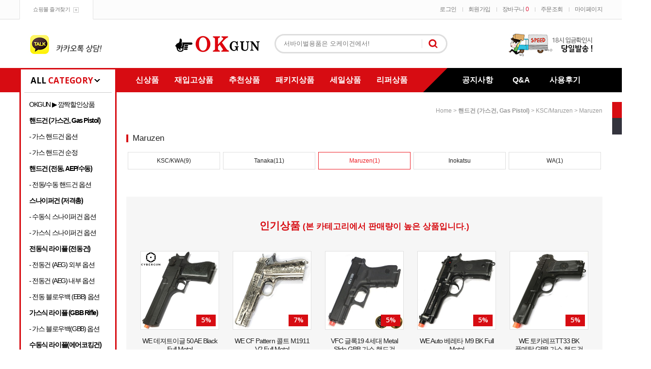

--- FILE ---
content_type: text/html
request_url: https://www.okgun.co.kr/shop/shopbrand.html?type=M&xcode=010&mcode=003&scode=002
body_size: 28712
content:
<!DOCTYPE html PUBLIC "-//W3C//DTD HTML 4.01//EN" "http://www.w3.org/TR/html4/strict.dtd">
<html>
<head>
<meta http-equiv="CONTENT-TYPE" content="text/html;charset=EUC-KR">
<meta name="referrer" content="no-referrer-when-downgrade" />
<meta property="og:type" content="website" />
<meta property="og:url" content="https://www.okgun.co.kr/shop/shopbrand.html?type=M&xcode=010&mcode=003&scode=002" />
<title>핸드건 (가스건, Gas Pistol) > KSC/Maruzen > Maruzen</title>
<meta name="google" content="notranslate">

<link type="text/css" rel="stylesheet" href="/shopimages/hantang6/template/work/487/common.css?r=1624352080" /><link rel="stylesheet" type="text/css" href="https://cdn.jsdelivr.net/gh/moonspam/NanumBarunGothic@latest/nanumbarungothicsubset.css">
<link href="https://fonts.googleapis.com/css?family=Open+Sans:600,700" rel="stylesheet">
</head>
<body>
<script type="text/javascript" src="/js/jquery-1.7.2.min.js"></script>
<script type="text/javascript" src="/js/lazyload.min.js"></script>
<script type="text/javascript">
function getCookiefss(name) {
    lims = document.cookie;
    var index = lims.indexOf(name + "=");
    if (index == -1) {
        return null;
    }
    index = lims.indexOf("=", index) + 1; // first character
    var endstr = lims.indexOf(';', index);
    if (endstr == -1) {
        endstr = lims.length; // last character
    }
    return unescape(lims.substring(index, endstr));
}
</script><script type="text/javascript">
var MOBILE_USE = '';
</script><script type="text/javascript" src="/js/flash.js"></script>
<script type="text/javascript" src="/js/neodesign/rightbanner.js"></script>
<script type="text/javascript" src="/js/bookmark.js"></script>
<style type="text/css">

.MS_search_word { }

</style>

<script type="text/javascript">

    var is_unify_opt = '' ? true : false; 
    var pre_baskethidden = '';

</script>

<link type="text/css" rel="stylesheet" href="/shopimages/hantang6/template/work/487/shopbrand.css?t=202106221156" />
<div id='blk_scroll_wings'><script type='text/javascript' src='/html/shopRbanner.html?param1=1' ></script></div>
<div id='cherrypicker_scroll'></div>
<div id="wrap">

<link type="text/css" rel="stylesheet" href="/shopimages/hantang6/template/work/487/header.1.css?t=202206070908" />
<div id="hdWrap">
<div id="header">
	<div class="header_section1 cboth">
		<div class="top_login_inner">
			<div class="login_left fleft"><a href="javascript:CreateBookmarkLink('http://www.okgun.co.kr', '서바이벌 용품,비비탄총,장난감총,권총,소총,전동건,에어건등 최저가 판매');">쇼핑몰 즐겨찾기</a></div>

			<div class="login_right fright">
				<ul>
										<li><a href="/shop/member.html?type=login" class="bgnone">로그인</a></li>
					<li><a href="/shop/idinfo.html">회원가입</a></li>
										<li><a href="/shop/basket.html">장바구니 <span class="cart_count"><span id="user_basket_quantity" class="user_basket_quantity"></span></span></a></li>
					<li><a href="/shop/confirm_login.html?type=myorder">주문조회</a></li>	
					<li><a href="/shop/member.html?type=mynewmain" class="pdrnone">마이페이지</a></li>	
				</ul>
			</div><!-- //login_right -->
		</div><!-- //top_login_inner -->
	</div><!-- //header_section1 -->

	<div class="header_section2 cboth">
		<div class="top_ban_left"><a href="http://pf.kakao.com/_qWZxbj"><img src="/design/hantang6/0730redpop/top_ban01.jpg"></a></div><!-- 상단 좌측 메뉴 -->
		<div class="top_center_area">
			<div class="top_logo_area"><a href="/"><img src="/design/hantang6/0730redpop/top_logo.gif"></a></div>
			<div class="top_search_area">
			<form action="/shop/shopbrand.html" method="post" name="search">			<fieldset>
				<legend>검색 폼</legend>
					<input name="search" onkeydown="CheckKey_search();" value=""  class="MS_search_word" />					<a href="javascript:prev_search();search_submit();"><input type="image" class="search_btn" src="/design/hantang6/0730redpop/top_search_btn.gif" alt="검색" /></a>
			</fieldset>
			</form>			</div><!-- //top_search_area -->
		</div><!-- //top_center_area -->
		<div class="top_ban_right"><a href="https://www.hanjin.co.kr/Delivery_html/inquiry/personal_inquiry.jsp"><img src="/design/hantang6/0730redpop/top_ban02.jpg"></a></div><!-- 상단 우측 메뉴 -->
	</div><!-- //header_section2 -->

	<div class="header_section3 cboth">
		<div class="inner">
			<div class="all_cate"><span>ALL</span> CATEGORY</div>

			<div class="top_cate01"><!-- 상단 메뉴 -->
				<ul>
					<li><a href="/shop/shopbrand.html?xcode=004&type=Y">신상품</a></li>
					<li><a href="/shop/shopbrand.html?xcode=005&type=Y">재입고상품</a></li>
					<li><a href="/shop/shopbrand.html?xcode=006&type=Y">추천상품</a></li>
					<li><a href="/shop/shopbrand.html?xcode=007&type=Y">패키지상품</a></li>
					<li><a href="/shop/shopbrand.html?xcode=008&type=Y">세일상품</a></li>
					<li><a href="/shop/shopbrand.html?xcode=009&type=Y">리퍼상품</a></li>
				</ul>
			</div><!-- //top_cate01 -->

			<div class="fleft"><img src="/design/hantang6/0730redpop/top_bar.gif"></div>

			<div class="top_cate02"><!-- 상단 커뮤니티 -->
				<ul>
					<li><a href="/board/board.html?code=hantang6_board9">공지사항</a></li>
					<li><a href="/board/board.html?code=hantang6">Q&A</a></li>
					<li><a href="/shop/reviewmore.html">사용후기</a></li>
				</ul>
			</div><!-- //top_cate02 -->
		</div><!-- //inner -->
	</div><!-- //header_section3 -->
</div><!-- #header -->
</div><!-- #hdWrap-->




<script type="text/javascript" src="/shopimages/hantang6/template/work/487/header.1.js?t=202206070908"></script>
<div id="contentWrapper">
<div id="contentWrap">

<link type="text/css" rel="stylesheet" href="/shopimages/hantang6/template/work/487/menu.1.css?t=202002101507" />
<div id="aside">

    <div class="left_category cboth">
        <ul class="cboth "id="left_menu"><!-- 카테고리 자동출력 -->
            
            <li>
                <a href="/shop/shopbrand.html?type=Y&xcode=008">OKGUN ▶ 깜짝할인상품</a>
                                    <ul class="sub1">
                                                <li>
                            <a href="/shop/shopbrand.html?type=N&xcode=008&mcode=002">핸드건_가스식</a>
                                                    </li>
                                                <li>
                            <a href="/shop/shopbrand.html?type=N&xcode=008&mcode=007">핸드건_전동/수동식</a>
                                                    </li>
                                                <li>
                            <a href="/shop/shopbrand.html?type=N&xcode=008&mcode=003">스나이퍼건_수동식</a>
                                                    </li>
                                                <li>
                            <a href="/shop/shopbrand.html?type=N&xcode=008&mcode=006">스나이퍼건_가스식</a>
                                                    </li>
                                                <li>
                            <a href="/shop/shopbrand.html?type=N&xcode=008&mcode=001">라이플_전동식</a>
                                                    </li>
                                                <li>
                            <a href="/shop/shopbrand.html?type=N&xcode=008&mcode=008">라이플_가스식</a>
                                                    </li>
                                                <li>
                            <a href="/shop/shopbrand.html?type=N&xcode=008&mcode=009">라이플_수동식</a>
                                                    </li>
                                                <li>
                            <a href="/shop/shopbrand.html?type=N&xcode=008&mcode=010">샷건/클래식</a>
                                                    </li>
                                                <li>
                            <a href="/shop/shopbrand.html?type=N&xcode=008&mcode=011">M203/더미용품</a>
                                                    </li>
                                                <li>
                            <a href="/shop/shopbrand.html?type=N&xcode=008&mcode=004">소모품</a>
                                                    </li>
                                                <li>
                            <a href="/shop/shopbrand.html?type=N&xcode=008&mcode=012">포어그립/소음기</a>
                                                    </li>
                                                <li>
                            <a href="/shop/shopbrand.html?type=N&xcode=008&mcode=013">광학장비/바이포드</a>
                                                    </li>
                                                <li>
                            <a href="/shop/shopbrand.html?type=N&xcode=008&mcode=014">마운트_레일/링</a>
                                                    </li>
                                                <li>
                            <a href="/shop/shopbrand.html?type=N&xcode=008&mcode=005">군장/위장용품</a>
                                                    </li>
                                                <li>
                            <a href="/shop/shopbrand.html?type=N&xcode=008&mcode=015">수리/도색용품</a>
                                                    </li>
                                            </ul><!-- //sub1 -->
                    <div class="sub_cate_icon_arrow"></div>   
                            </li>
            
            <li>
                <a href="/shop/shopbrand.html?type=X&xcode=010"><strong>핸드건 (가스건, Gas Pistol)</strong></a>
                                    <ul class="sub1">
                                                <li>
                            <a href="/shop/shopbrand.html?type=M&xcode=010&mcode=010">핸드건 패키지</a>
                                                        <ul class="sub2">
                                                                <li><a href="/shop/shopbrand.html?type=M&xcode=010&mcode=010&scode=001">Marui</a></li>
                                                                <li><a href="/shop/shopbrand.html?type=M&xcode=010&mcode=010&scode=002">WE-Tech</a></li>
                                                                <li><a href="/shop/shopbrand.html?type=M&xcode=010&mcode=010&scode=003">VFC</a></li>
                                                                <li><a href="/shop/shopbrand.html?type=M&xcode=010&mcode=010&scode=004">KJ/AA/SRC</a></li>
                                                                <li><a href="/shop/shopbrand.html?type=M&xcode=010&mcode=010&scode=005">E&C/Army/ETC</a></li>
                                                            </ul>
                            <div class="sub_cate_on_arrow"></div>
                                                    </li>
                                                <li>
                            <a href="/shop/shopbrand.html?type=M&xcode=010&mcode=001">Marui</a>
                                                        <ul class="sub2">
                                                                <li><a href="/shop/shopbrand.html?type=M&xcode=010&mcode=001&scode=001">Beretta/Px4</a></li>
                                                                <li><a href="/shop/shopbrand.html?type=M&xcode=010&mcode=001&scode=003">GLOCK</a></li>
                                                                <li><a href="/shop/shopbrand.html?type=M&xcode=010&mcode=001&scode=004">HI-CAPA/DE50AE</a></li>
                                                                <li><a href="/shop/shopbrand.html?type=M&xcode=010&mcode=001&scode=008">P226/P320</a></li>
                                                                <li><a href="/shop/shopbrand.html?type=M&xcode=010&mcode=001&scode=002">Colt/MEU/V10/D45</a></li>
                                                                <li><a href="/shop/shopbrand.html?type=M&xcode=010&mcode=001&scode=005">USP/HK45</a></li>
                                                                <li><a href="/shop/shopbrand.html?type=M&xcode=010&mcode=001&scode=006">FNX45/MK23</a></li>
                                                                <li><a href="/shop/shopbrand.html?type=M&xcode=010&mcode=001&scode=009">M&P/XDM</a></li>
                                                                <li><a href="/shop/shopbrand.html?type=M&xcode=010&mcode=001&scode=010">Python/M66/M19</a></li>
                                                                <li><a href="/shop/shopbrand.html?type=M&xcode=010&mcode=001&scode=007">LCP/Bodyguard</a></li>
                                                            </ul>
                            <div class="sub_cate_on_arrow"></div>
                                                    </li>
                                                <li>
                            <a href="/shop/shopbrand.html?type=M&xcode=010&mcode=002">WE-Tech</a>
                                                        <ul class="sub2">
                                                                <li><a href="/shop/shopbrand.html?type=M&xcode=010&mcode=002&scode=001">EMG/AWC_HI</a></li>
                                                                <li><a href="/shop/shopbrand.html?type=M&xcode=010&mcode=002&scode=002">EMG/AWC_Colt</a></li>
                                                                <li><a href="/shop/shopbrand.html?type=M&xcode=010&mcode=002&scode=003">EMG/AWC_Glock</a></li>
                                                                <li><a href="/shop/shopbrand.html?type=M&xcode=010&mcode=002&scode=010">EMG/AWC_DE50</a></li>
                                                                <li><a href="/shop/shopbrand.html?type=M&xcode=010&mcode=002&scode=004">Beretta/Px4</a></li>
                                                                <li><a href="/shop/shopbrand.html?type=M&xcode=010&mcode=002&scode=006">Glock/XDM/M&P</a></li>
                                                                <li><a href="/shop/shopbrand.html?type=M&xcode=010&mcode=002&scode=005">Colt/MEU</a></li>
                                                                <li><a href="/shop/shopbrand.html?type=M&xcode=010&mcode=002&scode=008">HI-CAPA</a></li>
                                                                <li><a href="/shop/shopbrand.html?type=M&xcode=010&mcode=002&scode=007">P226/M17/P99</a></li>
                                                                <li><a href="/shop/shopbrand.html?type=M&xcode=010&mcode=002&scode=009">P08/P38/M712</a></li>
                                                            </ul>
                            <div class="sub_cate_on_arrow"></div>
                                                    </li>
                                                <li>
                            <a href="/shop/shopbrand.html?type=M&xcode=010&mcode=004">Umarex/VFC</a>
                                                        <ul class="sub2">
                                                                <li><a href="/shop/shopbrand.html?type=M&xcode=010&mcode=004&scode=005">컨버젼키트</a></li>
                                                                <li><a href="/shop/shopbrand.html?type=M&xcode=010&mcode=004&scode=001">GLOCK</a></li>
                                                                <li><a href="/shop/shopbrand.html?type=M&xcode=010&mcode=004&scode=002">FNX-45/PPQ</a></li>
                                                                <li><a href="/shop/shopbrand.html?type=M&xcode=010&mcode=004&scode=004">M17&18/1911</a></li>
                                                                <li><a href="/shop/shopbrand.html?type=M&xcode=010&mcode=004&scode=003">USP, HK45, VP9</a></li>
                                                            </ul>
                            <div class="sub_cate_on_arrow"></div>
                                                    </li>
                                                <li>
                            <a href="/shop/shopbrand.html?type=M&xcode=010&mcode=003">KSC/Maruzen</a>
                                                        <ul class="sub2">
                                                                <li><a href="/shop/shopbrand.html?type=M&xcode=010&mcode=003&scode=001">KSC/KWA</a></li>
                                                                <li><a href="/shop/shopbrand.html?type=M&xcode=010&mcode=003&scode=003">Tanaka</a></li>
                                                                <li><a href="/shop/shopbrand.html?type=M&xcode=010&mcode=003&scode=002">Maruzen</a></li>
                                                                <li><a href="/shop/shopbrand.html?type=M&xcode=010&mcode=003&scode=005">Inokatsu</a></li>
                                                                <li><a href="/shop/shopbrand.html?type=M&xcode=010&mcode=003&scode=004">WA</a></li>
                                                            </ul>
                            <div class="sub_cate_on_arrow"></div>
                                                    </li>
                                                <li>
                            <a href="/shop/shopbrand.html?type=M&xcode=010&mcode=005">KJ/ICS/Novritsch</a>
                                                        <ul class="sub2">
                                                                <li><a href="/shop/shopbrand.html?type=M&xcode=010&mcode=005&scode=001">KJ Works</a></li>
                                                                <li><a href="/shop/shopbrand.html?type=M&xcode=010&mcode=005&scode=002">LS</a></li>
                                                                <li><a href="/shop/shopbrand.html?type=M&xcode=010&mcode=005&scode=003">ICS</a></li>
                                                                <li><a href="/shop/shopbrand.html?type=M&xcode=010&mcode=005&scode=005">Novritsch</a></li>
                                                                <li><a href="/shop/shopbrand.html?type=M&xcode=010&mcode=005&scode=004">Maxtact</a></li>
                                                            </ul>
                            <div class="sub_cate_on_arrow"></div>
                                                    </li>
                                                <li>
                            <a href="/shop/shopbrand.html?type=M&xcode=010&mcode=008">HFC/AA/APS</a>
                                                        <ul class="sub2">
                                                                <li><a href="/shop/shopbrand.html?type=M&xcode=010&mcode=008&scode=001">HFC</a></li>
                                                                <li><a href="/shop/shopbrand.html?type=M&xcode=010&mcode=008&scode=004">Action Army</a></li>
                                                                <li><a href="/shop/shopbrand.html?type=M&xcode=010&mcode=008&scode=003">APS</a></li>
                                                                <li><a href="/shop/shopbrand.html?type=M&xcode=010&mcode=008&scode=005">KWC</a></li>
                                                                <li><a href="/shop/shopbrand.html?type=M&xcode=010&mcode=008&scode=002">Socom Gear</a></li>
                                                            </ul>
                            <div class="sub_cate_on_arrow"></div>
                                                    </li>
                                                <li>
                            <a href="/shop/shopbrand.html?type=M&xcode=010&mcode=006">KA/G&G/SRC</a>
                                                        <ul class="sub2">
                                                                <li><a href="/shop/shopbrand.html?type=M&xcode=010&mcode=006&scode=001">KingArms</a></li>
                                                                <li><a href="/shop/shopbrand.html?type=M&xcode=010&mcode=006&scode=004">SRC</a></li>
                                                                <li><a href="/shop/shopbrand.html?type=M&xcode=010&mcode=006&scode=005">G&G</a></li>
                                                                <li><a href="/shop/shopbrand.html?type=M&xcode=010&mcode=006&scode=003">Classic Army</a></li>
                                                                <li><a href="/shop/shopbrand.html?type=M&xcode=010&mcode=006&scode=002">Raptor</a></li>
                                                            </ul>
                            <div class="sub_cate_on_arrow"></div>
                                                    </li>
                                                <li>
                            <a href="/shop/shopbrand.html?type=M&xcode=010&mcode=009">Toystar/E&C</a>
                                                        <ul class="sub2">
                                                                <li><a href="/shop/shopbrand.html?type=M&xcode=010&mcode=009&scode=002">E&C</a></li>
                                                                <li><a href="/shop/shopbrand.html?type=M&xcode=010&mcode=009&scode=001">TS_E&C</a></li>
                                                                <li><a href="/shop/shopbrand.html?type=M&xcode=010&mcode=009&scode=004">TS_ETC</a></li>
                                                                <li><a href="/shop/shopbrand.html?type=M&xcode=010&mcode=009&scode=003">ETC_1</a></li>
                                                                <li><a href="/shop/shopbrand.html?type=M&xcode=010&mcode=009&scode=005">ETC_2</a></li>
                                                            </ul>
                            <div class="sub_cate_on_arrow"></div>
                                                    </li>
                                                <li>
                            <a href="/shop/shopbrand.html?type=M&xcode=010&mcode=007">Army/Bell</a>
                                                        <ul class="sub2">
                                                                <li><a href="/shop/shopbrand.html?type=M&xcode=010&mcode=007&scode=001">Army</a></li>
                                                                <li><a href="/shop/shopbrand.html?type=M&xcode=010&mcode=007&scode=005">Army_Staccato</a></li>
                                                                <li><a href="/shop/shopbrand.html?type=M&xcode=010&mcode=007&scode=004">Bell</a></li>
                                                                <li><a href="/shop/shopbrand.html?type=M&xcode=010&mcode=007&scode=003">Torcel</a></li>
                                                                <li><a href="/shop/shopbrand.html?type=M&xcode=010&mcode=007&scode=002">ETC_1</a></li>
                                                            </ul>
                            <div class="sub_cate_on_arrow"></div>
                                                    </li>
                                            </ul><!-- //sub1 -->
                    <div class="sub_cate_icon_arrow"></div>   
                            </li>
            
            <li>
                <a href="/shop/shopbrand.html?type=X&xcode=020">- 가스 핸드건 옵션</a>
                                    <ul class="sub1">
                                                <li>
                            <a href="/shop/shopbrand.html?type=M&xcode=020&mcode=012">탄창</a>
                                                        <ul class="sub2">
                                                                <li><a href="/shop/shopbrand.html?type=M&xcode=020&mcode=012&scode=001">Marui</a></li>
                                                                <li><a href="/shop/shopbrand.html?type=M&xcode=020&mcode=012&scode=004">WE-Tech</a></li>
                                                                <li><a href="/shop/shopbrand.html?type=M&xcode=020&mcode=012&scode=003">Umarex/VFC</a></li>
                                                                <li><a href="/shop/shopbrand.html?type=M&xcode=020&mcode=012&scode=002">KSC/Maruzen</a></li>
                                                                <li><a href="/shop/shopbrand.html?type=M&xcode=020&mcode=012&scode=006">KJ/LS</a></li>
                                                                <li><a href="/shop/shopbrand.html?type=M&xcode=020&mcode=012&scode=008">AA/APS/HFC</a></li>
                                                                <li><a href="/shop/shopbrand.html?type=M&xcode=020&mcode=012&scode=007">KA/CA/Hagwards</a></li>
                                                                <li><a href="/shop/shopbrand.html?type=M&xcode=020&mcode=012&scode=009">ICS/SRC/G&G</a></li>
                                                                <li><a href="/shop/shopbrand.html?type=M&xcode=020&mcode=012&scode=010">Army/E&C/Bell</a></li>
                                                                <li><a href="/shop/shopbrand.html?type=M&xcode=020&mcode=012&scode=005">CO2</a></li>
                                                            </ul>
                            <div class="sub_cate_on_arrow"></div>
                                                    </li>
                                                <li>
                            <a href="/shop/shopbrand.html?type=M&xcode=020&mcode=002">Marui_Glock</a>
                                                        <ul class="sub2">
                                                                <li><a href="/shop/shopbrand.html?type=M&xcode=020&mcode=002&scode=001">외부_슬라이드</a></li>
                                                                <li><a href="/shop/shopbrand.html?type=M&xcode=020&mcode=002&scode=002">외부_프레임</a></li>
                                                                <li><a href="/shop/shopbrand.html?type=M&xcode=020&mcode=002&scode=003">내부</a></li>
                                                                <li><a href="/shop/shopbrand.html?type=M&xcode=020&mcode=002&scode=004">G19/G17(4,5)_외부</a></li>
                                                                <li><a href="/shop/shopbrand.html?type=M&xcode=020&mcode=002&scode=005">G19/G17(4,5)_내부</a></li>
                                                            </ul>
                            <div class="sub_cate_on_arrow"></div>
                                                    </li>
                                                <li>
                            <a href="/shop/shopbrand.html?type=M&xcode=020&mcode=003">Marui_Colt/MEU</a>
                                                        <ul class="sub2">
                                                                <li><a href="/shop/shopbrand.html?type=M&xcode=020&mcode=003&scode=001">COLT_외부_키트</a></li>
                                                                <li><a href="/shop/shopbrand.html?type=M&xcode=020&mcode=003&scode=002">COLT_외부_기타</a></li>
                                                                <li><a href="/shop/shopbrand.html?type=M&xcode=020&mcode=003&scode=005">COLT_내부</a></li>
                                                                <li><a href="/shop/shopbrand.html?type=M&xcode=020&mcode=003&scode=006">MEU</a></li>
                                                                <li><a href="/shop/shopbrand.html?type=M&xcode=020&mcode=003&scode=007">M45A1</a></li>
                                                                <li><a href="/shop/shopbrand.html?type=M&xcode=020&mcode=003&scode=004">V10 Ultra</a></li>
                                                                <li><a href="/shop/shopbrand.html?type=M&xcode=020&mcode=003&scode=003">Detonics45</a></li>
                                                                <li><a href="/shop/shopbrand.html?type=M&xcode=020&mcode=003&scode=008">Series70</a></li>
                                                                <li><a href="/shop/shopbrand.html?type=M&xcode=020&mcode=003&scode=009">ETC</a></li>
                                                                <li><a href="/shop/shopbrand.html?type=M&xcode=020&mcode=003&scode=010">ETC</a></li>
                                                            </ul>
                            <div class="sub_cate_on_arrow"></div>
                                                    </li>
                                                <li>
                            <a href="/shop/shopbrand.html?type=M&xcode=020&mcode=004">Marui_HI-CAPA</a>
                                                        <ul class="sub2">
                                                                <li><a href="/shop/shopbrand.html?type=M&xcode=020&mcode=004&scode=005">Gold Match</a></li>
                                                                <li><a href="/shop/shopbrand.html?type=M&xcode=020&mcode=004&scode=002">외부_공용</a></li>
                                                                <li><a href="/shop/shopbrand.html?type=M&xcode=020&mcode=004&scode=001">외부_전용</a></li>
                                                                <li><a href="/shop/shopbrand.html?type=M&xcode=020&mcode=004&scode=004">내부_공용</a></li>
                                                                <li><a href="/shop/shopbrand.html?type=M&xcode=020&mcode=004&scode=003">내부_전용</a></li>
                                                            </ul>
                            <div class="sub_cate_on_arrow"></div>
                                                    </li>
                                                <li>
                            <a href="/shop/shopbrand.html?type=M&xcode=020&mcode=006">Marui_P226</a>
                                                        <ul class="sub2">
                                                                <li><a href="/shop/shopbrand.html?type=M&xcode=020&mcode=006&scode=001">외부_키트,바렐</a></li>
                                                                <li><a href="/shop/shopbrand.html?type=M&xcode=020&mcode=006&scode=002">외부_그립,기타</a></li>
                                                                <li><a href="/shop/shopbrand.html?type=M&xcode=020&mcode=006&scode=003">내부</a></li>
                                                                <li><a href="/shop/shopbrand.html?type=M&xcode=020&mcode=006&scode=004">E2 전용_외부</a></li>
                                                                <li><a href="/shop/shopbrand.html?type=M&xcode=020&mcode=006&scode=005">E2 전용_내부</a></li>
                                                            </ul>
                            <div class="sub_cate_on_arrow"></div>
                                                    </li>
                                                <li>
                            <a href="/shop/shopbrand.html?type=M&xcode=020&mcode=001">Marui_M92/Px4</a>
                                                        <ul class="sub2">
                                                                <li><a href="/shop/shopbrand.html?type=M&xcode=020&mcode=001&scode=004">US M9/M9A1_외부</a></li>
                                                                <li><a href="/shop/shopbrand.html?type=M&xcode=020&mcode=001&scode=003">US M9/M9A1_내부</a></li>
                                                                <li><a href="/shop/shopbrand.html?type=M&xcode=020&mcode=001&scode=001">M92F_외부</a></li>
                                                                <li><a href="/shop/shopbrand.html?type=M&xcode=020&mcode=001&scode=002">M92F_내부</a></li>
                                                                <li><a href="/shop/shopbrand.html?type=M&xcode=020&mcode=001&scode=006">Px4</a></li>
                                                            </ul>
                            <div class="sub_cate_on_arrow"></div>
                                                    </li>
                                                <li>
                            <a href="/shop/shopbrand.html?type=M&xcode=020&mcode=005">Marui_M&P/DE50</a>
                                                        <ul class="sub2">
                                                                <li><a href="/shop/shopbrand.html?type=M&xcode=020&mcode=005&scode=003">M&P_외부</a></li>
                                                                <li><a href="/shop/shopbrand.html?type=M&xcode=020&mcode=005&scode=005">M&P_내부</a></li>
                                                                <li><a href="/shop/shopbrand.html?type=M&xcode=020&mcode=005&scode=001">DE50_외부</a></li>
                                                                <li><a href="/shop/shopbrand.html?type=M&xcode=020&mcode=005&scode=004">DE50_내부</a></li>
                                                                <li><a href="/shop/shopbrand.html?type=M&xcode=020&mcode=005&scode=002">ETC</a></li>
                                                            </ul>
                            <div class="sub_cate_on_arrow"></div>
                                                    </li>
                                                <li>
                            <a href="/shop/shopbrand.html?type=M&xcode=020&mcode=007">Marui_HK/기타</a>
                                                        <ul class="sub2">
                                                                <li><a href="/shop/shopbrand.html?type=M&xcode=020&mcode=007&scode=001">마루이 공용</a></li>
                                                                <li><a href="/shop/shopbrand.html?type=M&xcode=020&mcode=007&scode=004">USP</a></li>
                                                                <li><a href="/shop/shopbrand.html?type=M&xcode=020&mcode=007&scode=005">HK45</a></li>
                                                                <li><a href="/shop/shopbrand.html?type=M&xcode=020&mcode=007&scode=010">FNX-45</a></li>
                                                                <li><a href="/shop/shopbrand.html?type=M&xcode=020&mcode=007&scode=008">MK23</a></li>
                                                                <li><a href="/shop/shopbrand.html?type=M&xcode=020&mcode=007&scode=006">XDM</a></li>
                                                                <li><a href="/shop/shopbrand.html?type=M&xcode=020&mcode=007&scode=003">Python/M66/M19</a></li>
                                                                <li><a href="/shop/shopbrand.html?type=M&xcode=020&mcode=007&scode=009">LCP/Bodyguard</a></li>
                                                                <li><a href="/shop/shopbrand.html?type=M&xcode=020&mcode=007&scode=007">ETC</a></li>
                                                                <li><a href="/shop/shopbrand.html?type=M&xcode=020&mcode=007&scode=002">ETC</a></li>
                                                            </ul>
                            <div class="sub_cate_on_arrow"></div>
                                                    </li>
                                                <li>
                            <a href="/shop/shopbrand.html?type=M&xcode=020&mcode=008">KSC/Maruzen</a>
                                                        <ul class="sub2">
                                                                <li><a href="/shop/shopbrand.html?type=M&xcode=020&mcode=008&scode=001">KSC_외부</a></li>
                                                                <li><a href="/shop/shopbrand.html?type=M&xcode=020&mcode=008&scode=002">KSC_내부</a></li>
                                                                <li><a href="/shop/shopbrand.html?type=M&xcode=020&mcode=008&scode=003">Maruzen</a></li>
                                                                <li><a href="/shop/shopbrand.html?type=M&xcode=020&mcode=008&scode=004">WA/Tanaka</a></li>
                                                                <li><a href="/shop/shopbrand.html?type=M&xcode=020&mcode=008&scode=005">순정</a></li>
                                                            </ul>
                            <div class="sub_cate_on_arrow"></div>
                                                    </li>
                                                <li>
                            <a href="/shop/shopbrand.html?type=M&xcode=020&mcode=009">WE-Tech</a>
                                                        <ul class="sub2">
                                                                <li><a href="/shop/shopbrand.html?type=M&xcode=020&mcode=009&scode=001">WE_외부_상</a></li>
                                                                <li><a href="/shop/shopbrand.html?type=M&xcode=020&mcode=009&scode=005">WE_외부_하</a></li>
                                                                <li><a href="/shop/shopbrand.html?type=M&xcode=020&mcode=009&scode=002">WE_내부</a></li>
                                                                <li><a href="/shop/shopbrand.html?type=M&xcode=020&mcode=009&scode=003">EMG/AWC_외부</a></li>
                                                                <li><a href="/shop/shopbrand.html?type=M&xcode=020&mcode=009&scode=004">EMG/AWC_내부</a></li>
                                                            </ul>
                            <div class="sub_cate_on_arrow"></div>
                                                    </li>
                                                <li>
                            <a href="/shop/shopbrand.html?type=M&xcode=020&mcode=010">Umarex/VFC</a>
                                                        <ul class="sub2">
                                                                <li><a href="/shop/shopbrand.html?type=M&xcode=020&mcode=010&scode=004">Glock</a></li>
                                                                <li><a href="/shop/shopbrand.html?type=M&xcode=020&mcode=010&scode=001">VP9/FNX45</a></li>
                                                                <li><a href="/shop/shopbrand.html?type=M&xcode=020&mcode=010&scode=005">M17/M18</a></li>
                                                                <li><a href="/shop/shopbrand.html?type=M&xcode=020&mcode=010&scode=003">HK45</a></li>
                                                                <li><a href="/shop/shopbrand.html?type=M&xcode=020&mcode=010&scode=002">USP</a></li>
                                                            </ul>
                            <div class="sub_cate_on_arrow"></div>
                                                    </li>
                                                <li>
                            <a href="/shop/shopbrand.html?type=M&xcode=020&mcode=013">Novritsch/KJ/SRC</a>
                                                        <ul class="sub2">
                                                                <li><a href="/shop/shopbrand.html?type=M&xcode=020&mcode=013&scode=001">KJW/LS</a></li>
                                                                <li><a href="/shop/shopbrand.html?type=M&xcode=020&mcode=013&scode=004">Novritsch</a></li>
                                                                <li><a href="/shop/shopbrand.html?type=M&xcode=020&mcode=013&scode=002">SRC</a></li>
                                                                <li><a href="/shop/shopbrand.html?type=M&xcode=020&mcode=013&scode=003">ICS</a></li>
                                                                <li><a href="/shop/shopbrand.html?type=M&xcode=020&mcode=013&scode=005">G&G/ETC</a></li>
                                                            </ul>
                            <div class="sub_cate_on_arrow"></div>
                                                    </li>
                                                <li>
                            <a href="/shop/shopbrand.html?type=M&xcode=020&mcode=015">AA/APS/KA/HFC</a>
                                                        <ul class="sub2">
                                                                <li><a href="/shop/shopbrand.html?type=M&xcode=020&mcode=015&scode=001">Action Army</a></li>
                                                                <li><a href="/shop/shopbrand.html?type=M&xcode=020&mcode=015&scode=002">APS</a></li>
                                                                <li><a href="/shop/shopbrand.html?type=M&xcode=020&mcode=015&scode=003">HFC</a></li>
                                                                <li><a href="/shop/shopbrand.html?type=M&xcode=020&mcode=015&scode=004">KingArms</a></li>
                                                                <li><a href="/shop/shopbrand.html?type=M&xcode=020&mcode=015&scode=005">ETC</a></li>
                                                            </ul>
                            <div class="sub_cate_on_arrow"></div>
                                                    </li>
                                                <li>
                            <a href="/shop/shopbrand.html?type=M&xcode=020&mcode=014">Army/E&C/Bell</a>
                                                        <ul class="sub2">
                                                                <li><a href="/shop/shopbrand.html?type=M&xcode=020&mcode=014&scode=001">Army</a></li>
                                                                <li><a href="/shop/shopbrand.html?type=M&xcode=020&mcode=014&scode=005">E&C</a></li>
                                                                <li><a href="/shop/shopbrand.html?type=M&xcode=020&mcode=014&scode=004">Bell</a></li>
                                                                <li><a href="/shop/shopbrand.html?type=M&xcode=020&mcode=014&scode=003">Torcel</a></li>
                                                                <li><a href="/shop/shopbrand.html?type=M&xcode=020&mcode=014&scode=002">TS/ETC</a></li>
                                                            </ul>
                            <div class="sub_cate_on_arrow"></div>
                                                    </li>
                                                <li>
                            <a href="/shop/shopbrand.html?type=M&xcode=020&mcode=011">공용 옵션</a>
                                                    </li>
                                            </ul><!-- //sub1 -->
                    <div class="sub_cate_icon_arrow"></div>   
                            </li>
            
            <li>
                <a href="/shop/shopbrand.html?type=X&xcode=043">- 가스 핸드건 순정</a>
                                    <ul class="sub1">
                                                <li>
                            <a href="/shop/shopbrand.html?type=M&xcode=043&mcode=001">Marui_M9/PX4</a>
                                                        <ul class="sub2">
                                                                <li><a href="/shop/shopbrand.html?type=M&xcode=043&mcode=001&scode=001">M92F_BK/SV_공용</a></li>
                                                                <li><a href="/shop/shopbrand.html?type=M&xcode=043&mcode=001&scode=002">M92F_BK/분해도</a></li>
                                                                <li><a href="/shop/shopbrand.html?type=M&xcode=043&mcode=001&scode=003">M92F_SV/분해도</a></li>
                                                                <li><a href="/shop/shopbrand.html?type=M&xcode=043&mcode=001&scode=005">TM/SE</a></li>
                                                                <li><a href="/shop/shopbrand.html?type=M&xcode=043&mcode=001&scode=006">M9A1_BK/SV</a></li>
                                                                <li><a href="/shop/shopbrand.html?type=M&xcode=043&mcode=001&scode=004">PX4/분해도</a></li>
                                                            </ul>
                            <div class="sub_cate_on_arrow"></div>
                                                    </li>
                                                <li>
                            <a href="/shop/shopbrand.html?type=M&xcode=043&mcode=002">Marui_HI-CAPA</a>
                                                        <ul class="sub2">
                                                                <li><a href="/shop/shopbrand.html?type=M&xcode=043&mcode=002&scode=001">하이카파_공용</a></li>
                                                                <li><a href="/shop/shopbrand.html?type=M&xcode=043&mcode=002&scode=002">하이카파_5.1/분해도</a></li>
                                                                <li><a href="/shop/shopbrand.html?type=M&xcode=043&mcode=002&scode=003">하이카파_4.3/분해도</a></li>
                                                            </ul>
                            <div class="sub_cate_on_arrow"></div>
                                                    </li>
                                                <li>
                            <a href="/shop/shopbrand.html?type=M&xcode=043&mcode=003">Marui_DE.50AE</a>
                                                        <ul class="sub2">
                                                                <li><a href="/shop/shopbrand.html?type=M&xcode=043&mcode=003&scode=001">DE50AE_공용</a></li>
                                                                <li><a href="/shop/shopbrand.html?type=M&xcode=043&mcode=003&scode=002">DE50AE_BK/분해도</a></li>
                                                                <li><a href="/shop/shopbrand.html?type=M&xcode=043&mcode=003&scode=003">DE50AE_SV/분해도</a></li>
                                                            </ul>
                            <div class="sub_cate_on_arrow"></div>
                                                    </li>
                                                <li>
                            <a href="/shop/shopbrand.html?type=M&xcode=043&mcode=004">Marui_Colt/P226</a>
                                                        <ul class="sub2">
                                                                <li><a href="/shop/shopbrand.html?type=M&xcode=043&mcode=004&scode=001">P226_공용</a></li>
                                                                <li><a href="/shop/shopbrand.html?type=M&xcode=043&mcode=004&scode=002">P226_BK/분해도</a></li>
                                                                <li><a href="/shop/shopbrand.html?type=M&xcode=043&mcode=004&scode=003">P226_SV/분해도</a></li>
                                                                <li><a href="/shop/shopbrand.html?type=M&xcode=043&mcode=004&scode=004">콜트/MEU_공용</a></li>
                                                                <li><a href="/shop/shopbrand.html?type=M&xcode=043&mcode=004&scode=005">콜트/분해도</a></li>
                                                                <li><a href="/shop/shopbrand.html?type=M&xcode=043&mcode=004&scode=006">MEU/분해도</a></li>
                                                                <li><a href="/shop/shopbrand.html?type=M&xcode=043&mcode=004&scode=007">M45A1/분해도</a></li>
                                                            </ul>
                            <div class="sub_cate_on_arrow"></div>
                                                    </li>
                                                <li>
                            <a href="/shop/shopbrand.html?type=M&xcode=043&mcode=005">Marui_Glock/기타</a>
                                                        <ul class="sub2">
                                                                <li><a href="/shop/shopbrand.html?type=M&xcode=043&mcode=005&scode=001">글록17/26_공용</a></li>
                                                                <li><a href="/shop/shopbrand.html?type=M&xcode=043&mcode=005&scode=002">글록_17/분해도</a></li>
                                                                <li><a href="/shop/shopbrand.html?type=M&xcode=043&mcode=005&scode=003">글록_26/분해도</a></li>
                                                                <li><a href="/shop/shopbrand.html?type=M&xcode=043&mcode=005&scode=004">XDM/분해도</a></li>
                                                                <li><a href="/shop/shopbrand.html?type=M&xcode=043&mcode=005&scode=005">파이슨/분해도</a></li>
                                                                <li><a href="/shop/shopbrand.html?type=M&xcode=043&mcode=005&scode=006">기타</a></li>
                                                            </ul>
                            <div class="sub_cate_on_arrow"></div>
                                                    </li>
                                                <li>
                            <a href="/shop/shopbrand.html?type=M&xcode=043&mcode=006">WE-Tech</a>
                                                        <ul class="sub2">
                                                                <li><a href="/shop/shopbrand.html?type=M&xcode=043&mcode=006&scode=008">WE_EMG/AWC</a></li>
                                                                <li><a href="/shop/shopbrand.html?type=M&xcode=043&mcode=006&scode=003">WE_M9/Px4</a></li>
                                                                <li><a href="/shop/shopbrand.html?type=M&xcode=043&mcode=006&scode=001">WE_HI/COLT</a></li>
                                                                <li><a href="/shop/shopbrand.html?type=M&xcode=043&mcode=006&scode=004">WE_GOLCK</a></li>
                                                                <li><a href="/shop/shopbrand.html?type=M&xcode=043&mcode=006&scode=006">WE_XDM/M&P</a></li>
                                                                <li><a href="/shop/shopbrand.html?type=M&xcode=043&mcode=006&scode=005">WE_P226/M17&18</a></li>
                                                                <li><a href="/shop/shopbrand.html?type=M&xcode=043&mcode=006&scode=010">WE_DE.50AE</a></li>
                                                                <li><a href="/shop/shopbrand.html?type=M&xcode=043&mcode=006&scode=002">WE_P99</a></li>
                                                                <li><a href="/shop/shopbrand.html?type=M&xcode=043&mcode=006&scode=012">WE_P08/P38</a></li>
                                                                <li><a href="/shop/shopbrand.html?type=M&xcode=043&mcode=006&scode=011">WE_M712/MA/TT33</a></li>
                                                            </ul>
                            <div class="sub_cate_on_arrow"></div>
                                                    </li>
                                                <li>
                            <a href="/shop/shopbrand.html?type=M&xcode=043&mcode=007">KSC/Maruzen</a>
                                                        <ul class="sub2">
                                                                <li><a href="/shop/shopbrand.html?type=M&xcode=043&mcode=007&scode=001">KSC/KWA</a></li>
                                                                <li><a href="/shop/shopbrand.html?type=M&xcode=043&mcode=007&scode=002">Tanaka</a></li>
                                                                <li><a href="/shop/shopbrand.html?type=M&xcode=043&mcode=007&scode=003">WA</a></li>
                                                                <li><a href="/shop/shopbrand.html?type=M&xcode=043&mcode=007&scode=004">Maruzen</a></li>
                                                                <li><a href="/shop/shopbrand.html?type=M&xcode=043&mcode=007&scode=005">ETC</a></li>
                                                            </ul>
                            <div class="sub_cate_on_arrow"></div>
                                                    </li>
                                                <li>
                            <a href="/shop/shopbrand.html?type=M&xcode=043&mcode=008">Umarex/VFC</a>
                                                        <ul class="sub2">
                                                                <li><a href="/shop/shopbrand.html?type=M&xcode=043&mcode=008&scode=001">VFC_Glock</a></li>
                                                                <li><a href="/shop/shopbrand.html?type=M&xcode=043&mcode=008&scode=002">VFC_ETC</a></li>
                                                                <li><a href="/shop/shopbrand.html?type=M&xcode=043&mcode=008&scode=003">Inokatsu</a></li>
                                                                <li><a href="/shop/shopbrand.html?type=M&xcode=043&mcode=008&scode=004">Hogward</a></li>
                                                                <li><a href="/shop/shopbrand.html?type=M&xcode=043&mcode=008&scode=005">ETC</a></li>
                                                            </ul>
                            <div class="sub_cate_on_arrow"></div>
                                                    </li>
                                                <li>
                            <a href="/shop/shopbrand.html?type=M&xcode=043&mcode=009">KJ/CA/KA/ICS</a>
                                                        <ul class="sub2">
                                                                <li><a href="/shop/shopbrand.html?type=M&xcode=043&mcode=009&scode=006">KJ_M9/공용</a></li>
                                                                <li><a href="/shop/shopbrand.html?type=M&xcode=043&mcode=009&scode=007">KJ_P226(KP01)</a></li>
                                                                <li><a href="/shop/shopbrand.html?type=M&xcode=043&mcode=009&scode=008">KJ_COLT/HI</a></li>
                                                                <li><a href="/shop/shopbrand.html?type=M&xcode=043&mcode=009&scode=009">KJ_CZ-75 외</a></li>
                                                                <li><a href="/shop/shopbrand.html?type=M&xcode=043&mcode=009&scode=010">KJ_MK1&2</a></li>
                                                                <li><a href="/shop/shopbrand.html?type=M&xcode=043&mcode=009&scode=002">Action Army</a></li>
                                                                <li><a href="/shop/shopbrand.html?type=M&xcode=043&mcode=009&scode=003">ICS</a></li>
                                                                <li><a href="/shop/shopbrand.html?type=M&xcode=043&mcode=009&scode=004">KingArms</a></li>
                                                                <li><a href="/shop/shopbrand.html?type=M&xcode=043&mcode=009&scode=005">SRC</a></li>
                                                                <li><a href="/shop/shopbrand.html?type=M&xcode=043&mcode=009&scode=001">ETC</a></li>
                                                            </ul>
                            <div class="sub_cate_on_arrow"></div>
                                                    </li>
                                                <li>
                            <a href="/shop/shopbrand.html?type=M&xcode=043&mcode=010">E&C/Army/Bell</a>
                                                        <ul class="sub2">
                                                                <li><a href="/shop/shopbrand.html?type=M&xcode=043&mcode=010&scode=004">E&C</a></li>
                                                                <li><a href="/shop/shopbrand.html?type=M&xcode=043&mcode=010&scode=001">Army</a></li>
                                                                <li><a href="/shop/shopbrand.html?type=M&xcode=043&mcode=010&scode=002">Bell</a></li>
                                                                <li><a href="/shop/shopbrand.html?type=M&xcode=043&mcode=010&scode=003">Torcel</a></li>
                                                                <li><a href="/shop/shopbrand.html?type=M&xcode=043&mcode=010&scode=005">ETC</a></li>
                                                            </ul>
                            <div class="sub_cate_on_arrow"></div>
                                                    </li>
                                            </ul><!-- //sub1 -->
                    <div class="sub_cate_icon_arrow"></div>   
                            </li>
            
            <li>
                <a href="/shop/shopbrand.html?type=X&xcode=011"><strong>핸드건 (전동, AEP/수동)</strong></a>
                                    <ul class="sub1">
                                                <li>
                            <a href="/shop/shopbrand.html?type=M&xcode=011&mcode=001">전동(20)_Marui</a>
                                                    </li>
                                                <li>
                            <a href="/shop/shopbrand.html?type=M&xcode=011&mcode=006">전동(20)_ETC</a>
                                                    </li>
                                                <li>
                            <a href="/shop/shopbrand.html?type=M&xcode=011&mcode=002">전동(14)_TM/ETC</a>
                                                    </li>
                                                <li>
                            <a href="/shop/shopbrand.html?type=M&xcode=011&mcode=007">전동_패키지</a>
                                                    </li>
                                                <li>
                            <a href="/shop/shopbrand.html?type=M&xcode=011&mcode=008">수동_탄피배출식</a>
                                                    </li>
                                                <li>
                            <a href="/shop/shopbrand.html?type=M&xcode=011&mcode=003">수동_ToyStar</a>
                                                    </li>
                                                <li>
                            <a href="/shop/shopbrand.html?type=M&xcode=011&mcode=004">수동_Acro/GS</a>
                                                    </li>
                                                <li>
                            <a href="/shop/shopbrand.html?type=M&xcode=011&mcode=005">수동_AC/기타</a>
                                                    </li>
                                                <li>
                            <a href="/shop/shopbrand.html?type=M&xcode=011&mcode=009">수동_Marui</a>
                                                    </li>
                                                <li>
                            <a href="/shop/shopbrand.html?type=M&xcode=011&mcode=010">수동_패키지</a>
                                                    </li>
                                            </ul><!-- //sub1 -->
                    <div class="sub_cate_icon_arrow"></div>   
                            </li>
            
            <li>
                <a href="/shop/shopbrand.html?type=X&xcode=021">- 전동/수동 핸드건 옵션</a>
                                    <ul class="sub1">
                                                <li>
                            <a href="/shop/shopbrand.html?type=M&xcode=021&mcode=001">전동 핸드건_옵션</a>
                                                        <ul class="sub2">
                                                                <li><a href="/shop/shopbrand.html?type=M&xcode=021&mcode=001&scode=001">옵션_공용</a></li>
                                                                <li><a href="/shop/shopbrand.html?type=M&xcode=021&mcode=001&scode=002">옵션_G18C/CM030</a></li>
                                                                <li><a href="/shop/shopbrand.html?type=M&xcode=021&mcode=001&scode=005">옵션_USP/HK45</a></li>
                                                                <li><a href="/shop/shopbrand.html?type=M&xcode=021&mcode=001&scode=004">옵션_M9A1/M93R</a></li>
                                                                <li><a href="/shop/shopbrand.html?type=M&xcode=021&mcode=001&scode=003">옵션_보급형 AEP</a></li>
                                                            </ul>
                            <div class="sub_cate_on_arrow"></div>
                                                    </li>
                                                <li>
                            <a href="/shop/shopbrand.html?type=M&xcode=021&mcode=002">전동 핸드건_순정</a>
                                                        <ul class="sub2">
                                                                <li><a href="/shop/shopbrand.html?type=M&xcode=021&mcode=002&scode=001">순정_Marui_20</a></li>
                                                                <li><a href="/shop/shopbrand.html?type=M&xcode=021&mcode=002&scode=002">순정_Marui_14</a></li>
                                                                <li><a href="/shop/shopbrand.html?type=M&xcode=021&mcode=002&scode=005">순정_ToyStar</a></li>
                                                                <li><a href="/shop/shopbrand.html?type=M&xcode=021&mcode=002&scode=003">순정_CYMA</a></li>
                                                                <li><a href="/shop/shopbrand.html?type=M&xcode=021&mcode=002&scode=004">순정_ETC</a></li>
                                                            </ul>
                            <div class="sub_cate_on_arrow"></div>
                                                    </li>
                                                <li>
                            <a href="/shop/shopbrand.html?type=M&xcode=021&mcode=003">수동 핸드건_탄창</a>
                                                        <ul class="sub2">
                                                                <li><a href="/shop/shopbrand.html?type=M&xcode=021&mcode=003&scode=001">ToyStar</a></li>
                                                                <li><a href="/shop/shopbrand.html?type=M&xcode=021&mcode=003&scode=003">Acro</a></li>
                                                                <li><a href="/shop/shopbrand.html?type=M&xcode=021&mcode=003&scode=005">GunStorm</a></li>
                                                                <li><a href="/shop/shopbrand.html?type=M&xcode=021&mcode=003&scode=004">Academy/Dongsan</a></li>
                                                                <li><a href="/shop/shopbrand.html?type=M&xcode=021&mcode=003&scode=002">Marui</a></li>
                                                            </ul>
                            <div class="sub_cate_on_arrow"></div>
                                                    </li>
                                                <li>
                            <a href="/shop/shopbrand.html?type=M&xcode=021&mcode=004">수동 핸드건_옵션</a>
                                                        <ul class="sub2">
                                                                <li><a href="/shop/shopbrand.html?type=M&xcode=021&mcode=004&scode=001">ToyStar</a></li>
                                                                <li><a href="/shop/shopbrand.html?type=M&xcode=021&mcode=004&scode=002">Acro</a></li>
                                                                <li><a href="/shop/shopbrand.html?type=M&xcode=021&mcode=004&scode=003">GunStrom</a></li>
                                                                <li><a href="/shop/shopbrand.html?type=M&xcode=021&mcode=004&scode=004">Academy/Donsan</a></li>
                                                                <li><a href="/shop/shopbrand.html?type=M&xcode=021&mcode=004&scode=005">Marui</a></li>
                                                            </ul>
                            <div class="sub_cate_on_arrow"></div>
                                                    </li>
                                                <li>
                            <a href="/shop/shopbrand.html?type=M&xcode=021&mcode=005">수동 핸드건_순정</a>
                                                        <ul class="sub2">
                                                                <li><a href="/shop/shopbrand.html?type=M&xcode=021&mcode=005&scode=001">ToyStar</a></li>
                                                                <li><a href="/shop/shopbrand.html?type=M&xcode=021&mcode=005&scode=002">Acro</a></li>
                                                                <li><a href="/shop/shopbrand.html?type=M&xcode=021&mcode=005&scode=004">GunStorm</a></li>
                                                                <li><a href="/shop/shopbrand.html?type=M&xcode=021&mcode=005&scode=003">Academy/Dongsan</a></li>
                                                                <li><a href="/shop/shopbrand.html?type=M&xcode=021&mcode=005&scode=005">Marui</a></li>
                                                            </ul>
                            <div class="sub_cate_on_arrow"></div>
                                                    </li>
                                            </ul><!-- //sub1 -->
                    <div class="sub_cate_icon_arrow"></div>   
                            </li>
            
            <li>
                <a href="/shop/shopbrand.html?type=X&xcode=017"><strong>스나이퍼건 (저격총)</strong></a>
                                    <ul class="sub1">
                                                <li>
                            <a href="/shop/shopbrand.html?type=M&xcode=017&mcode=001">수동_Marui</a>
                                                    </li>
                                                <li>
                            <a href="/shop/shopbrand.html?type=M&xcode=017&mcode=002">수동_DS/TS</a>
                                                    </li>
                                                <li>
                            <a href="/shop/shopbrand.html?type=M&xcode=017&mcode=003">수동_CA/KA/AA</a>
                                                    </li>
                                                <li>
                            <a href="/shop/shopbrand.html?type=M&xcode=017&mcode=004">수동_WELL</a>
                                                    </li>
                                                <li>
                            <a href="/shop/shopbrand.html?type=M&xcode=017&mcode=005">수동_E&C/ETC</a>
                                                    </li>
                                                <li>
                            <a href="/shop/shopbrand.html?type=M&xcode=017&mcode=006">가스_Tanaka</a>
                                                    </li>
                                                <li>
                            <a href="/shop/shopbrand.html?type=M&xcode=017&mcode=009">가스_동산</a>
                                                    </li>
                                                <li>
                            <a href="/shop/shopbrand.html?type=M&xcode=017&mcode=007">가스_KJW/AA</a>
                                                    </li>
                                                <li>
                            <a href="/shop/shopbrand.html?type=M&xcode=017&mcode=008">가스_KA/VFC</a>
                                                    </li>
                                                <li>
                            <a href="/shop/shopbrand.html?type=M&xcode=017&mcode=010">가스_PPS/APS</a>
                                                    </li>
                                            </ul><!-- //sub1 -->
                    <div class="sub_cate_icon_arrow"></div>   
                            </li>
            
            <li>
                <a href="/shop/shopbrand.html?type=X&xcode=028">- 수동식 스나이퍼건 옵션</a>
                                    <ul class="sub1">
                                                <li>
                            <a href="/shop/shopbrand.html?type=M&xcode=028&mcode=007">공용 옵션</a>
                                                    </li>
                                                <li>
                            <a href="/shop/shopbrand.html?type=M&xcode=028&mcode=001">VSR10/MB03</a>
                                                        <ul class="sub2">
                                                                <li><a href="/shop/shopbrand.html?type=M&xcode=028&mcode=001&scode=001">옵션_공용_외부</a></li>
                                                                <li><a href="/shop/shopbrand.html?type=M&xcode=028&mcode=001&scode=002">옵션_공용_내부</a></li>
                                                                <li><a href="/shop/shopbrand.html?type=M&xcode=028&mcode=001&scode=003">옵션_Barrett/T10</a></li>
                                                                <li><a href="/shop/shopbrand.html?type=M&xcode=028&mcode=001&scode=004">순정_VSR</a></li>
                                                                <li><a href="/shop/shopbrand.html?type=M&xcode=028&mcode=001&scode=005">순정_MB03/기타</a></li>
                                                            </ul>
                            <div class="sub_cate_on_arrow"></div>
                                                    </li>
                                                <li>
                            <a href="/shop/shopbrand.html?type=M&xcode=028&mcode=002">M70/SPR</a>
                                                        <ul class="sub2">
                                                                <li><a href="/shop/shopbrand.html?type=M&xcode=028&mcode=002&scode=001">옵션_공용_외부</a></li>
                                                                <li><a href="/shop/shopbrand.html?type=M&xcode=028&mcode=002&scode=002">옵션_공용_내부</a></li>
                                                                <li><a href="/shop/shopbrand.html?type=M&xcode=028&mcode=002&scode=003">옵션_전용_SPR</a></li>
                                                                <li><a href="/shop/shopbrand.html?type=M&xcode=028&mcode=002&scode=004">순정_외부</a></li>
                                                                <li><a href="/shop/shopbrand.html?type=M&xcode=028&mcode=002&scode=005">순정_내부</a></li>
                                                            </ul>
                            <div class="sub_cate_on_arrow"></div>
                                                    </li>
                                                <li>
                            <a href="/shop/shopbrand.html?type=M&xcode=028&mcode=009">SR2/KAR98</a>
                                                        <ul class="sub2">
                                                                <li><a href="/shop/shopbrand.html?type=M&xcode=028&mcode=009&scode=002">KAR98</a></li>
                                                                <li><a href="/shop/shopbrand.html?type=M&xcode=028&mcode=009&scode=005">Mosin Nagant</a></li>
                                                                <li><a href="/shop/shopbrand.html?type=M&xcode=028&mcode=009&scode=003">Lee Enfleld</a></li>
                                                                <li><a href="/shop/shopbrand.html?type=M&xcode=028&mcode=009&scode=004">M1903A3</a></li>
                                                                <li><a href="/shop/shopbrand.html?type=M&xcode=028&mcode=009&scode=001">SR2</a></li>
                                                            </ul>
                            <div class="sub_cate_on_arrow"></div>
                                                    </li>
                                                <li>
                            <a href="/shop/shopbrand.html?type=M&xcode=028&mcode=003">L96/M40/AW44</a>
                                                        <ul class="sub2">
                                                                <li><a href="/shop/shopbrand.html?type=M&xcode=028&mcode=003&scode=001">L96</a></li>
                                                                <li><a href="/shop/shopbrand.html?type=M&xcode=028&mcode=003&scode=002">M40A5</a></li>
                                                                <li><a href="/shop/shopbrand.html?type=M&xcode=028&mcode=003&scode=003">AW44</a></li>
                                                                <li><a href="/shop/shopbrand.html?type=M&xcode=028&mcode=003&scode=004">순정_L96</a></li>
                                                                <li><a href="/shop/shopbrand.html?type=M&xcode=028&mcode=003&scode=005">순정_AW44</a></li>
                                                            </ul>
                            <div class="sub_cate_on_arrow"></div>
                                                    </li>
                                                <li>
                            <a href="/shop/shopbrand.html?type=M&xcode=028&mcode=008">R93/M24/SVD</a>
                                                        <ul class="sub2">
                                                                <li><a href="/shop/shopbrand.html?type=M&xcode=028&mcode=008&scode=001">KA R93</a></li>
                                                                <li><a href="/shop/shopbrand.html?type=M&xcode=028&mcode=008&scode=002">CA M24</a></li>
                                                                <li><a href="/shop/shopbrand.html?type=M&xcode=028&mcode=008&scode=005">SW M24</a></li>
                                                                <li><a href="/shop/shopbrand.html?type=M&xcode=028&mcode=008&scode=006">A&K M24</a></li>
                                                                <li><a href="/shop/shopbrand.html?type=M&xcode=028&mcode=008&scode=004">A&K SVD</a></li>
                                                            </ul>
                            <div class="sub_cate_on_arrow"></div>
                                                    </li>
                                                <li>
                            <a href="/shop/shopbrand.html?type=M&xcode=028&mcode=005">MB01/EC501</a>
                                                        <ul class="sub2">
                                                                <li><a href="/shop/shopbrand.html?type=M&xcode=028&mcode=005&scode=001">MB01&05_옵션</a></li>
                                                                <li><a href="/shop/shopbrand.html?type=M&xcode=028&mcode=005&scode=002">EC501_옵션</a></li>
                                                                <li><a href="/shop/shopbrand.html?type=M&xcode=028&mcode=005&scode=005">기타</a></li>
                                                                <li><a href="/shop/shopbrand.html?type=M&xcode=028&mcode=005&scode=003">MB01&05_순정</a></li>
                                                                <li><a href="/shop/shopbrand.html?type=M&xcode=028&mcode=005&scode=004">EC501_순정</a></li>
                                                            </ul>
                            <div class="sub_cate_on_arrow"></div>
                                                    </li>
                                                <li>
                            <a href="/shop/shopbrand.html?type=M&xcode=028&mcode=006">JG M200</a>
                                                    </li>
                                                <li>
                            <a href="/shop/shopbrand.html?type=M&xcode=028&mcode=004">ETC</a>
                                                    </li>
                                                <li>
                            <a href="/shop/shopbrand.html?type=M&xcode=028&mcode=010">ETC</a>
                                                    </li>
                                            </ul><!-- //sub1 -->
                    <div class="sub_cate_icon_arrow"></div>   
                            </li>
            
            <li>
                <a href="/shop/shopbrand.html?type=X&xcode=027">- 가스식 스나이퍼건 옵션</a>
                                    <ul class="sub1">
                                                <li>
                            <a href="/shop/shopbrand.html?type=M&xcode=027&mcode=001">TK_M40/M700</a>
                                                        <ul class="sub2">
                                                                <li><a href="/shop/shopbrand.html?type=M&xcode=027&mcode=001&scode=002">옵션</a></li>
                                                                <li><a href="/shop/shopbrand.html?type=M&xcode=027&mcode=001&scode=003">순정</a></li>
                                                                <li><a href="/shop/shopbrand.html?type=M&xcode=027&mcode=001&scode=001">ETC</a></li>
                                                                <li><a href="/shop/shopbrand.html?type=M&xcode=027&mcode=001&scode=004">ETC</a></li>
                                                                <li><a href="/shop/shopbrand.html?type=M&xcode=027&mcode=001&scode=005">ETC</a></li>
                                                            </ul>
                            <div class="sub_cate_on_arrow"></div>
                                                    </li>
                                                <li>
                            <a href="/shop/shopbrand.html?type=M&xcode=027&mcode=002">KJ/AA/KA_M700</a>
                                                        <ul class="sub2">
                                                                <li><a href="/shop/shopbrand.html?type=M&xcode=027&mcode=002&scode=002">M700_KJ Works</a></li>
                                                                <li><a href="/shop/shopbrand.html?type=M&xcode=027&mcode=002&scode=003">M700_Action Army</a></li>
                                                                <li><a href="/shop/shopbrand.html?type=M&xcode=027&mcode=002&scode=004">M700_ETC1</a></li>
                                                                <li><a href="/shop/shopbrand.html?type=M&xcode=027&mcode=002&scode=005">M700_ETC2</a></li>
                                                                <li><a href="/shop/shopbrand.html?type=M&xcode=027&mcode=002&scode=001">M700_KingArms</a></li>
                                                            </ul>
                            <div class="sub_cate_on_arrow"></div>
                                                    </li>
                                                <li>
                            <a href="/shop/shopbrand.html?type=M&xcode=027&mcode=007">동산_M70</a>
                                                    </li>
                                                <li>
                            <a href="/shop/shopbrand.html?type=M&xcode=027&mcode=003">Ares APM50</a>
                                                        <ul class="sub2">
                                                                <li><a href="/shop/shopbrand.html?type=M&xcode=027&mcode=003&scode=002">옵션</a></li>
                                                                <li><a href="/shop/shopbrand.html?type=M&xcode=027&mcode=003&scode=003">순정</a></li>
                                                                <li><a href="/shop/shopbrand.html?type=M&xcode=027&mcode=003&scode=001">ETC</a></li>
                                                                <li><a href="/shop/shopbrand.html?type=M&xcode=027&mcode=003&scode=004">ETC</a></li>
                                                                <li><a href="/shop/shopbrand.html?type=M&xcode=027&mcode=003&scode=005">ETC</a></li>
                                                            </ul>
                            <div class="sub_cate_on_arrow"></div>
                                                    </li>
                                                <li>
                            <a href="/shop/shopbrand.html?type=M&xcode=027&mcode=004">KA TAC21/R93</a>
                                                        <ul class="sub2">
                                                                <li><a href="/shop/shopbrand.html?type=M&xcode=027&mcode=004&scode=002">옵션</a></li>
                                                                <li><a href="/shop/shopbrand.html?type=M&xcode=027&mcode=004&scode=003">순정</a></li>
                                                                <li><a href="/shop/shopbrand.html?type=M&xcode=027&mcode=004&scode=001">ETC</a></li>
                                                                <li><a href="/shop/shopbrand.html?type=M&xcode=027&mcode=004&scode=004">ETC</a></li>
                                                                <li><a href="/shop/shopbrand.html?type=M&xcode=027&mcode=004&scode=005">ETC</a></li>
                                                            </ul>
                            <div class="sub_cate_on_arrow"></div>
                                                    </li>
                                                <li>
                            <a href="/shop/shopbrand.html?type=M&xcode=027&mcode=005">VFC M40</a>
                                                        <ul class="sub2">
                                                                <li><a href="/shop/shopbrand.html?type=M&xcode=027&mcode=005&scode=002">옵션</a></li>
                                                                <li><a href="/shop/shopbrand.html?type=M&xcode=027&mcode=005&scode=003">순정</a></li>
                                                                <li><a href="/shop/shopbrand.html?type=M&xcode=027&mcode=005&scode=001">ETC</a></li>
                                                                <li><a href="/shop/shopbrand.html?type=M&xcode=027&mcode=005&scode=004">ETC</a></li>
                                                                <li><a href="/shop/shopbrand.html?type=M&xcode=027&mcode=005&scode=005">ETC</a></li>
                                                            </ul>
                            <div class="sub_cate_on_arrow"></div>
                                                    </li>
                                                <li>
                            <a href="/shop/shopbrand.html?type=M&xcode=027&mcode=006">PPS KAR98</a>
                                                        <ul class="sub2">
                                                                <li><a href="/shop/shopbrand.html?type=M&xcode=027&mcode=006&scode=002">옵션</a></li>
                                                                <li><a href="/shop/shopbrand.html?type=M&xcode=027&mcode=006&scode=003">순정</a></li>
                                                                <li><a href="/shop/shopbrand.html?type=M&xcode=027&mcode=006&scode=001">ETC</a></li>
                                                                <li><a href="/shop/shopbrand.html?type=M&xcode=027&mcode=006&scode=004">ETC</a></li>
                                                                <li><a href="/shop/shopbrand.html?type=M&xcode=027&mcode=006&scode=005">ETC</a></li>
                                                            </ul>
                            <div class="sub_cate_on_arrow"></div>
                                                    </li>
                                                <li>
                            <a href="/shop/shopbrand.html?type=M&xcode=027&mcode=008">ETC</a>
                                                    </li>
                                                <li>
                            <a href="/shop/shopbrand.html?type=M&xcode=027&mcode=009">ETC</a>
                                                    </li>
                                                <li>
                            <a href="/shop/shopbrand.html?type=M&xcode=027&mcode=010">ETC</a>
                                                    </li>
                                            </ul><!-- //sub1 -->
                    <div class="sub_cate_icon_arrow"></div>   
                            </li>
            
            <li>
                <a href="/shop/shopbrand.html?type=X&xcode=014"><strong>전동식 라이플 (전동건)</strong></a>
                                    <ul class="sub1">
                                                <li>
                            <a href="/shop/shopbrand.html?type=M&xcode=014&mcode=008">전동건 패키지</a>
                                                        <ul class="sub2">
                                                                <li><a href="/shop/shopbrand.html?type=M&xcode=014&mcode=008&scode=001">MARUI</a></li>
                                                                <li><a href="/shop/shopbrand.html?type=M&xcode=014&mcode=008&scode=002">KWA/VFC/G&G</a></li>
                                                                <li><a href="/shop/shopbrand.html?type=M&xcode=014&mcode=008&scode=003">CA/WE/SRC</a></li>
                                                                <li><a href="/shop/shopbrand.html?type=M&xcode=014&mcode=008&scode=004">Lonex/ICS/LCT</a></li>
                                                                <li><a href="/shop/shopbrand.html?type=M&xcode=014&mcode=008&scode=005">KA/ARES/BOLT</a></li>
                                                                <li><a href="/shop/shopbrand.html?type=M&xcode=014&mcode=008&scode=010">ToyStar</a></li>
                                                                <li><a href="/shop/shopbrand.html?type=M&xcode=014&mcode=008&scode=006">E&C</a></li>
                                                                <li><a href="/shop/shopbrand.html?type=M&xcode=014&mcode=008&scode=007">CYMA</a></li>
                                                                <li><a href="/shop/shopbrand.html?type=M&xcode=014&mcode=008&scode=008">INF</a></li>
                                                                <li><a href="/shop/shopbrand.html?type=M&xcode=014&mcode=008&scode=009">APS,ARMY</a></li>
                                                            </ul>
                            <div class="sub_cate_on_arrow"></div>
                                                    </li>
                                                <li>
                            <a href="/shop/shopbrand.html?type=M&xcode=014&mcode=001">Marui</a>
                                                        <ul class="sub2">
                                                                <li><a href="/shop/shopbrand.html?type=M&xcode=014&mcode=001&scode=001">M4/M16/HK416</a></li>
                                                                <li><a href="/shop/shopbrand.html?type=M&xcode=014&mcode=001&scode=002">AK/M14/SVD/M1</a></li>
                                                                <li><a href="/shop/shopbrand.html?type=M&xcode=014&mcode=001&scode=003">SCAR/G36/SG1</a></li>
                                                                <li><a href="/shop/shopbrand.html?type=M&xcode=014&mcode=001&scode=004">MP5/UMP/P90</a></li>
                                                                <li><a href="/shop/shopbrand.html?type=M&xcode=014&mcode=001&scode=005">MP7/M11/ETC</a></li>
                                                            </ul>
                            <div class="sub_cate_on_arrow"></div>
                                                    </li>
                                                <li>
                            <a href="/shop/shopbrand.html?type=M&xcode=014&mcode=005">KWA/VFC/G&G</a>
                                                        <ul class="sub2">
                                                                <li><a href="/shop/shopbrand.html?type=M&xcode=014&mcode=005&scode=001">M4/M16/HK416</a></li>
                                                                <li><a href="/shop/shopbrand.html?type=M&xcode=014&mcode=005&scode=002">AK/M14/SVD/M1</a></li>
                                                                <li><a href="/shop/shopbrand.html?type=M&xcode=014&mcode=005&scode=003">SCAR/G36/SG1</a></li>
                                                                <li><a href="/shop/shopbrand.html?type=M&xcode=014&mcode=005&scode=004">MP5/UMP/P90</a></li>
                                                                <li><a href="/shop/shopbrand.html?type=M&xcode=014&mcode=005&scode=005">MP7/M11/ETC</a></li>
                                                            </ul>
                            <div class="sub_cate_on_arrow"></div>
                                                    </li>
                                                <li>
                            <a href="/shop/shopbrand.html?type=M&xcode=014&mcode=002">CA/WE/SRC</a>
                                                        <ul class="sub2">
                                                                <li><a href="/shop/shopbrand.html?type=M&xcode=014&mcode=002&scode=001">M4/M16/HK416</a></li>
                                                                <li><a href="/shop/shopbrand.html?type=M&xcode=014&mcode=002&scode=002">AK/M14/SVD/M1</a></li>
                                                                <li><a href="/shop/shopbrand.html?type=M&xcode=014&mcode=002&scode=003">SCAR/G36/SG1</a></li>
                                                                <li><a href="/shop/shopbrand.html?type=M&xcode=014&mcode=002&scode=004">MP5/UMP/P90</a></li>
                                                                <li><a href="/shop/shopbrand.html?type=M&xcode=014&mcode=002&scode=005">MP7/M11/ETC</a></li>
                                                            </ul>
                            <div class="sub_cate_on_arrow"></div>
                                                    </li>
                                                <li>
                            <a href="/shop/shopbrand.html?type=M&xcode=014&mcode=006">Lonex/ICS/LCT</a>
                                                        <ul class="sub2">
                                                                <li><a href="/shop/shopbrand.html?type=M&xcode=014&mcode=006&scode=001">M4/M16/HK416</a></li>
                                                                <li><a href="/shop/shopbrand.html?type=M&xcode=014&mcode=006&scode=002">AK/M14/SVD/M1</a></li>
                                                                <li><a href="/shop/shopbrand.html?type=M&xcode=014&mcode=006&scode=003">SCAR/G36/SG1</a></li>
                                                                <li><a href="/shop/shopbrand.html?type=M&xcode=014&mcode=006&scode=004">MP5/UMP/P90</a></li>
                                                                <li><a href="/shop/shopbrand.html?type=M&xcode=014&mcode=006&scode=005">MP7/M11/ETC</a></li>
                                                            </ul>
                            <div class="sub_cate_on_arrow"></div>
                                                    </li>
                                                <li>
                            <a href="/shop/shopbrand.html?type=M&xcode=014&mcode=007">KA/Ares/Bolt</a>
                                                        <ul class="sub2">
                                                                <li><a href="/shop/shopbrand.html?type=M&xcode=014&mcode=007&scode=001">M4/M16/HK416</a></li>
                                                                <li><a href="/shop/shopbrand.html?type=M&xcode=014&mcode=007&scode=002">AK/M14/SVD/M1</a></li>
                                                                <li><a href="/shop/shopbrand.html?type=M&xcode=014&mcode=007&scode=003">SCAR/G36/SG1</a></li>
                                                                <li><a href="/shop/shopbrand.html?type=M&xcode=014&mcode=007&scode=004">MP5/UMP/P90</a></li>
                                                                <li><a href="/shop/shopbrand.html?type=M&xcode=014&mcode=007&scode=005">MP7/M11/ETC</a></li>
                                                            </ul>
                            <div class="sub_cate_on_arrow"></div>
                                                    </li>
                                                <li>
                            <a href="/shop/shopbrand.html?type=M&xcode=014&mcode=003">EC/CYMA/DB</a>
                                                        <ul class="sub2">
                                                                <li><a href="/shop/shopbrand.html?type=M&xcode=014&mcode=003&scode=001">M4/M16/HK416</a></li>
                                                                <li><a href="/shop/shopbrand.html?type=M&xcode=014&mcode=003&scode=002">AK/M14/SVD/M1</a></li>
                                                                <li><a href="/shop/shopbrand.html?type=M&xcode=014&mcode=003&scode=003">SCAR/G36/SG1</a></li>
                                                                <li><a href="/shop/shopbrand.html?type=M&xcode=014&mcode=003&scode=004">MP5/UMP/P90</a></li>
                                                                <li><a href="/shop/shopbrand.html?type=M&xcode=014&mcode=003&scode=005">MP7/M11/ETC</a></li>
                                                            </ul>
                            <div class="sub_cate_on_arrow"></div>
                                                    </li>
                                                <li>
                            <a href="/shop/shopbrand.html?type=M&xcode=014&mcode=009">APS/Army</a>
                                                        <ul class="sub2">
                                                                <li><a href="/shop/shopbrand.html?type=M&xcode=014&mcode=009&scode=001">M4/M16/HK416</a></li>
                                                                <li><a href="/shop/shopbrand.html?type=M&xcode=014&mcode=009&scode=002">AK/M14/SVD/M1</a></li>
                                                                <li><a href="/shop/shopbrand.html?type=M&xcode=014&mcode=009&scode=003">SCAR/G36/SG1</a></li>
                                                                <li><a href="/shop/shopbrand.html?type=M&xcode=014&mcode=009&scode=004">MP5/UMP/P90</a></li>
                                                                <li><a href="/shop/shopbrand.html?type=M&xcode=014&mcode=009&scode=005">MP7/M11/ETC</a></li>
                                                            </ul>
                            <div class="sub_cate_on_arrow"></div>
                                                    </li>
                                                <li>
                            <a href="/shop/shopbrand.html?type=M&xcode=014&mcode=010">TS/INF/ETC</a>
                                                        <ul class="sub2">
                                                                <li><a href="/shop/shopbrand.html?type=M&xcode=014&mcode=010&scode=001">M4/M16/HK416</a></li>
                                                                <li><a href="/shop/shopbrand.html?type=M&xcode=014&mcode=010&scode=002">AK/M14/SVD/M1</a></li>
                                                                <li><a href="/shop/shopbrand.html?type=M&xcode=014&mcode=010&scode=003">SCAR/G36/SG1</a></li>
                                                                <li><a href="/shop/shopbrand.html?type=M&xcode=014&mcode=010&scode=004">MP5/UMP/P90</a></li>
                                                                <li><a href="/shop/shopbrand.html?type=M&xcode=014&mcode=010&scode=005">MP7/M11/ETC</a></li>
                                                            </ul>
                            <div class="sub_cate_on_arrow"></div>
                                                    </li>
                                                <li>
                            <a href="/shop/shopbrand.html?type=M&xcode=014&mcode=004">청소년용 전동건</a>
                                                        <ul class="sub2">
                                                                <li><a href="/shop/shopbrand.html?type=M&xcode=014&mcode=004&scode=001">M4/M16/HK416</a></li>
                                                                <li><a href="/shop/shopbrand.html?type=M&xcode=014&mcode=004&scode=002">AK/M14/SVD/M1</a></li>
                                                                <li><a href="/shop/shopbrand.html?type=M&xcode=014&mcode=004&scode=003">SCAR/G36/SG1</a></li>
                                                                <li><a href="/shop/shopbrand.html?type=M&xcode=014&mcode=004&scode=004">MP5/UMP/P90</a></li>
                                                                <li><a href="/shop/shopbrand.html?type=M&xcode=014&mcode=004&scode=005">MP7/M11/ETC</a></li>
                                                            </ul>
                            <div class="sub_cate_on_arrow"></div>
                                                    </li>
                                            </ul><!-- //sub1 -->
                    <div class="sub_cate_icon_arrow"></div>   
                            </li>
            
            <li>
                <a href="/shop/shopbrand.html?type=X&xcode=024">- 전동건 (AEG) 외부 옵션</a>
                                    <ul class="sub1">
                                                <li>
                            <a href="/shop/shopbrand.html?type=M&xcode=024&mcode=001">탄창_마루이</a>
                                                        <ul class="sub2">
                                                                <li><a href="/shop/shopbrand.html?type=M&xcode=024&mcode=001&scode=003">태엽_M4,AK</a></li>
                                                                <li><a href="/shop/shopbrand.html?type=M&xcode=024&mcode=001&scode=001">태엽_MP,P90,ETC</a></li>
                                                                <li><a href="/shop/shopbrand.html?type=M&xcode=024&mcode=001&scode=004">노말_M4,AK</a></li>
                                                                <li><a href="/shop/shopbrand.html?type=M&xcode=024&mcode=001&scode=002">노말_MP,P90,ETC</a></li>
                                                                <li><a href="/shop/shopbrand.html?type=M&xcode=024&mcode=001&scode=005">탄창관련옵션</a></li>
                                                            </ul>
                            <div class="sub_cate_on_arrow"></div>
                                                    </li>
                                                <li>
                            <a href="/shop/shopbrand.html?type=M&xcode=024&mcode=002">탄창_기타</a>
                                                        <ul class="sub2">
                                                                <li><a href="/shop/shopbrand.html?type=M&xcode=024&mcode=002&scode=001">태엽_M4,HK416</a></li>
                                                                <li><a href="/shop/shopbrand.html?type=M&xcode=024&mcode=002&scode=007">태엽_AK,M14,SVD</a></li>
                                                                <li><a href="/shop/shopbrand.html?type=M&xcode=024&mcode=002&scode=002">태엽_MP,P90,ETC</a></li>
                                                                <li><a href="/shop/shopbrand.html?type=M&xcode=024&mcode=002&scode=003">전동탄창_M4/M16</a></li>
                                                                <li><a href="/shop/shopbrand.html?type=M&xcode=024&mcode=002&scode=009">전동탄창_AK,ETC</a></li>
                                                                <li><a href="/shop/shopbrand.html?type=M&xcode=024&mcode=002&scode=004">노말_M4,HK416</a></li>
                                                                <li><a href="/shop/shopbrand.html?type=M&xcode=024&mcode=002&scode=008">노말_AK,M14,SVD</a></li>
                                                                <li><a href="/shop/shopbrand.html?type=M&xcode=024&mcode=002&scode=005">노말_MP,P90,ETC</a></li>
                                                                <li><a href="/shop/shopbrand.html?type=M&xcode=024&mcode=002&scode=006">관련_클립,급탄기</a></li>
                                                                <li><a href="/shop/shopbrand.html?type=M&xcode=024&mcode=002&scode=010">관련_맥웰,기타</a></li>
                                                            </ul>
                            <div class="sub_cate_on_arrow"></div>
                                                    </li>
                                                <li>
                            <a href="/shop/shopbrand.html?type=M&xcode=024&mcode=003">M4_프론트</a>
                                                        <ul class="sub2">
                                                                <li><a href="/shop/shopbrand.html?type=M&xcode=024&mcode=003&scode=001">소염기</a></li>
                                                                <li><a href="/shop/shopbrand.html?type=M&xcode=024&mcode=003&scode=002">RIS/RAS</a></li>
                                                                <li><a href="/shop/shopbrand.html?type=M&xcode=024&mcode=003&scode=003">RIS 옵션_M-LOK</a></li>
                                                                <li><a href="/shop/shopbrand.html?type=M&xcode=024&mcode=003&scode=007">RIS 옵션_Keymode</a></li>
                                                                <li><a href="/shop/shopbrand.html?type=M&xcode=024&mcode=003&scode=008">RIS 옵션_ETC</a></li>
                                                                <li><a href="/shop/shopbrand.html?type=M&xcode=024&mcode=003&scode=004">프론트세트</a></li>
                                                                <li><a href="/shop/shopbrand.html?type=M&xcode=024&mcode=003&scode=005">핸드가드</a></li>
                                                                <li><a href="/shop/shopbrand.html?type=M&xcode=024&mcode=003&scode=006">아웃바렐</a></li>
                                                                <li><a href="/shop/shopbrand.html?type=M&xcode=024&mcode=003&scode=009">ETC</a></li>
                                                                <li><a href="/shop/shopbrand.html?type=M&xcode=024&mcode=003&scode=010">ETC</a></li>
                                                            </ul>
                            <div class="sub_cate_on_arrow"></div>
                                                    </li>
                                                <li>
                            <a href="/shop/shopbrand.html?type=M&xcode=024&mcode=004">M4_바디/사이트</a>
                                                        <ul class="sub2">
                                                                <li><a href="/shop/shopbrand.html?type=M&xcode=024&mcode=004&scode=001">바디</a></li>
                                                                <li><a href="/shop/shopbrand.html?type=M&xcode=024&mcode=004&scode=002">상부파트</a></li>
                                                                <li><a href="/shop/shopbrand.html?type=M&xcode=024&mcode=004&scode=003">하부파트</a></li>
                                                                <li><a href="/shop/shopbrand.html?type=M&xcode=024&mcode=004&scode=004">사이트_프론트</a></li>
                                                                <li><a href="/shop/shopbrand.html?type=M&xcode=024&mcode=004&scode=005">사이트_리어</a></li>
                                                            </ul>
                            <div class="sub_cate_on_arrow"></div>
                                                    </li>
                                                <li>
                            <a href="/shop/shopbrand.html?type=M&xcode=024&mcode=005">M4_그립/스톡</a>
                                                        <ul class="sub2">
                                                                <li><a href="/shop/shopbrand.html?type=M&xcode=024&mcode=005&scode=001">그립</a></li>
                                                                <li><a href="/shop/shopbrand.html?type=M&xcode=024&mcode=005&scode=005">그립관련</a></li>
                                                                <li><a href="/shop/shopbrand.html?type=M&xcode=024&mcode=005&scode=002">스톡</a></li>
                                                                <li><a href="/shop/shopbrand.html?type=M&xcode=024&mcode=005&scode=003">스톡관련</a></li>
                                                                <li><a href="/shop/shopbrand.html?type=M&xcode=024&mcode=005&scode=004">슬링스위벨</a></li>
                                                            </ul>
                            <div class="sub_cate_on_arrow"></div>
                                                    </li>
                                                <li>
                            <a href="/shop/shopbrand.html?type=M&xcode=024&mcode=006">AK</a>
                                                        <ul class="sub2">
                                                                <li><a href="/shop/shopbrand.html?type=M&xcode=024&mcode=006&scode=001">메탈/우드키트</a></li>
                                                                <li><a href="/shop/shopbrand.html?type=M&xcode=024&mcode=006&scode=002">프론트</a></li>
                                                                <li><a href="/shop/shopbrand.html?type=M&xcode=024&mcode=006&scode=004">바디</a></li>
                                                                <li><a href="/shop/shopbrand.html?type=M&xcode=024&mcode=006&scode=003">스톡</a></li>
                                                                <li><a href="/shop/shopbrand.html?type=M&xcode=024&mcode=006&scode=005">마운트</a></li>
                                                            </ul>
                            <div class="sub_cate_on_arrow"></div>
                                                    </li>
                                                <li>
                            <a href="/shop/shopbrand.html?type=M&xcode=024&mcode=007">G36/SCAR/UMP</a>
                                                        <ul class="sub2">
                                                                <li><a href="/shop/shopbrand.html?type=M&xcode=024&mcode=007&scode=001">G36_프론트</a></li>
                                                                <li><a href="/shop/shopbrand.html?type=M&xcode=024&mcode=007&scode=002">G36_바디</a></li>
                                                                <li><a href="/shop/shopbrand.html?type=M&xcode=024&mcode=007&scode=003">G36_스톡</a></li>
                                                                <li><a href="/shop/shopbrand.html?type=M&xcode=024&mcode=007&scode=004">SCAR</a></li>
                                                                <li><a href="/shop/shopbrand.html?type=M&xcode=024&mcode=007&scode=005">UMP</a></li>
                                                            </ul>
                            <div class="sub_cate_on_arrow"></div>
                                                    </li>
                                                <li>
                            <a href="/shop/shopbrand.html?type=M&xcode=024&mcode=008">MP5/K1,2/MP40</a>
                                                        <ul class="sub2">
                                                                <li><a href="/shop/shopbrand.html?type=M&xcode=024&mcode=008&scode=001">MP_핸드가드</a></li>
                                                                <li><a href="/shop/shopbrand.html?type=M&xcode=024&mcode=008&scode=002">MP_소염기,바디</a></li>
                                                                <li><a href="/shop/shopbrand.html?type=M&xcode=024&mcode=008&scode=003">MP_스톡</a></li>
                                                                <li><a href="/shop/shopbrand.html?type=M&xcode=024&mcode=008&scode=004">K_1&2&7</a></li>
                                                                <li><a href="/shop/shopbrand.html?type=M&xcode=024&mcode=008&scode=005">MP40/StG44</a></li>
                                                            </ul>
                            <div class="sub_cate_on_arrow"></div>
                                                    </li>
                                                <li>
                            <a href="/shop/shopbrand.html?type=M&xcode=024&mcode=009">SG1/SVD/VSS</a>
                                                        <ul class="sub2">
                                                                <li><a href="/shop/shopbrand.html?type=M&xcode=024&mcode=009&scode=001">G3 SAS/SG1</a></li>
                                                                <li><a href="/shop/shopbrand.html?type=M&xcode=024&mcode=009&scode=002">SVD</a></li>
                                                                <li><a href="/shop/shopbrand.html?type=M&xcode=024&mcode=009&scode=003">PSG1</a></li>
                                                                <li><a href="/shop/shopbrand.html?type=M&xcode=024&mcode=009&scode=004">VSS</a></li>
                                                                <li><a href="/shop/shopbrand.html?type=M&xcode=024&mcode=009&scode=005">M1A1</a></li>
                                                            </ul>
                            <div class="sub_cate_on_arrow"></div>
                                                    </li>
                                                <li>
                            <a href="/shop/shopbrand.html?type=M&xcode=024&mcode=010">M14/SIG/P90...</a>
                                                        <ul class="sub2">
                                                                <li><a href="/shop/shopbrand.html?type=M&xcode=024&mcode=010&scode=001">M14_키트/프론트</a></li>
                                                                <li><a href="/shop/shopbrand.html?type=M&xcode=024&mcode=010&scode=002">M14_바디/스톡</a></li>
                                                                <li><a href="/shop/shopbrand.html?type=M&xcode=024&mcode=010&scode=003">SIG552</a></li>
                                                                <li><a href="/shop/shopbrand.html?type=M&xcode=024&mcode=010&scode=004">P90</a></li>
                                                                <li><a href="/shop/shopbrand.html?type=M&xcode=024&mcode=010&scode=005">AUG/L85/ETC</a></li>
                                                            </ul>
                            <div class="sub_cate_on_arrow"></div>
                                                    </li>
                                                <li>
                            <a href="/shop/shopbrand.html?type=M&xcode=024&mcode=011">M249/M60</a>
                                                    </li>
                                                <li>
                            <a href="/shop/shopbrand.html?type=M&xcode=024&mcode=015">MP7A1</a>
                                                    </li>
                                                <li>
                            <a href="/shop/shopbrand.html?type=M&xcode=024&mcode=014">보급형/PMB</a>
                                                        <ul class="sub2">
                                                                <li><a href="/shop/shopbrand.html?type=M&xcode=024&mcode=014&scode=001">ToyStar</a></li>
                                                                <li><a href="/shop/shopbrand.html?type=M&xcode=024&mcode=014&scode=004">Eagle/Academy</a></li>
                                                                <li><a href="/shop/shopbrand.html?type=M&xcode=024&mcode=014&scode=002">Marui</a></li>
                                                                <li><a href="/shop/shopbrand.html?type=M&xcode=024&mcode=014&scode=003">CYMA/DB</a></li>
                                                                <li><a href="/shop/shopbrand.html?type=M&xcode=024&mcode=014&scode=005">ETC</a></li>
                                                            </ul>
                            <div class="sub_cate_on_arrow"></div>
                                                    </li>
                                                <li>
                            <a href="/shop/shopbrand.html?type=M&xcode=024&mcode=012">순정_Marui</a>
                                                    </li>
                                                <li>
                            <a href="/shop/shopbrand.html?type=M&xcode=024&mcode=013">순정_ETC</a>
                                                    </li>
                                            </ul><!-- //sub1 -->
                    <div class="sub_cate_icon_arrow"></div>   
                            </li>
            
            <li>
                <a href="/shop/shopbrand.html?type=X&xcode=068">- 전동건 (AEG) 내부 옵션</a>
                                    <ul class="sub1">
                                                <li>
                            <a href="/shop/shopbrand.html?type=M&xcode=068&mcode=001">정밀바렐/홉업</a>
                                                        <ul class="sub2">
                                                                <li><a href="/shop/shopbrand.html?type=M&xcode=068&mcode=001&scode=001">정밀바렐</a></li>
                                                                <li><a href="/shop/shopbrand.html?type=M&xcode=068&mcode=001&scode=002">홉업고무</a></li>
                                                                <li><a href="/shop/shopbrand.html?type=M&xcode=068&mcode=001&scode=003">챔버_M4</a></li>
                                                                <li><a href="/shop/shopbrand.html?type=M&xcode=068&mcode=001&scode=004">챔버_기타</a></li>
                                                                <li><a href="/shop/shopbrand.html?type=M&xcode=068&mcode=001&scode=005">기타</a></li>
                                                            </ul>
                            <div class="sub_cate_on_arrow"></div>
                                                    </li>
                                                <li>
                            <a href="/shop/shopbrand.html?type=M&xcode=068&mcode=002">피스톤/SP/가이드</a>
                                                        <ul class="sub2">
                                                                <li><a href="/shop/shopbrand.html?type=M&xcode=068&mcode=002&scode=001">피스톤</a></li>
                                                                <li><a href="/shop/shopbrand.html?type=M&xcode=068&mcode=002&scode=002">피스톤헤드</a></li>
                                                                <li><a href="/shop/shopbrand.html?type=M&xcode=068&mcode=002&scode=003">스프링가이드</a></li>
                                                                <li><a href="/shop/shopbrand.html?type=M&xcode=068&mcode=002&scode=004">스프링</a></li>
                                                                <li><a href="/shop/shopbrand.html?type=M&xcode=068&mcode=002&scode=005">기타</a></li>
                                                            </ul>
                            <div class="sub_cate_on_arrow"></div>
                                                    </li>
                                                <li>
                            <a href="/shop/shopbrand.html?type=M&xcode=068&mcode=003">실린더/헤드</a>
                                                        <ul class="sub2">
                                                                <li><a href="/shop/shopbrand.html?type=M&xcode=068&mcode=003&scode=001">실린더세트</a></li>
                                                                <li><a href="/shop/shopbrand.html?type=M&xcode=068&mcode=003&scode=002">실린더</a></li>
                                                                <li><a href="/shop/shopbrand.html?type=M&xcode=068&mcode=003&scode=003">실린더헤드</a></li>
                                                                <li><a href="/shop/shopbrand.html?type=M&xcode=068&mcode=003&scode=004">ETC</a></li>
                                                                <li><a href="/shop/shopbrand.html?type=M&xcode=068&mcode=003&scode=005">ETC</a></li>
                                                            </ul>
                            <div class="sub_cate_on_arrow"></div>
                                                    </li>
                                                <li>
                            <a href="/shop/shopbrand.html?type=M&xcode=068&mcode=004">노즐/터페/셀렉터</a>
                                                        <ul class="sub2">
                                                                <li><a href="/shop/shopbrand.html?type=M&xcode=068&mcode=004&scode=001">노즐</a></li>
                                                                <li><a href="/shop/shopbrand.html?type=M&xcode=068&mcode=004&scode=002">터페플레이트</a></li>
                                                                <li><a href="/shop/shopbrand.html?type=M&xcode=068&mcode=004&scode=003">셀렉터플레이트</a></li>
                                                                <li><a href="/shop/shopbrand.html?type=M&xcode=068&mcode=004&scode=004">셀렉터 파트</a></li>
                                                                <li><a href="/shop/shopbrand.html?type=M&xcode=068&mcode=004&scode=005">기타</a></li>
                                                            </ul>
                            <div class="sub_cate_on_arrow"></div>
                                                    </li>
                                                <li>
                            <a href="/shop/shopbrand.html?type=M&xcode=068&mcode=005">기어/스토퍼</a>
                                                        <ul class="sub2">
                                                                <li><a href="/shop/shopbrand.html?type=M&xcode=068&mcode=005&scode=001">강화 기어세트</a></li>
                                                                <li><a href="/shop/shopbrand.html?type=M&xcode=068&mcode=005&scode=002">강화 기어3종</a></li>
                                                                <li><a href="/shop/shopbrand.html?type=M&xcode=068&mcode=005&scode=003">기어 관련상품</a></li>
                                                                <li><a href="/shop/shopbrand.html?type=M&xcode=068&mcode=005&scode=004">스토퍼</a></li>
                                                                <li><a href="/shop/shopbrand.html?type=M&xcode=068&mcode=005&scode=005">기타</a></li>
                                                            </ul>
                            <div class="sub_cate_on_arrow"></div>
                                                    </li>
                                                <li>
                            <a href="/shop/shopbrand.html?type=M&xcode=068&mcode=006">모터/와셔/부싱</a>
                                                        <ul class="sub2">
                                                                <li><a href="/shop/shopbrand.html?type=M&xcode=068&mcode=006&scode=001">모터</a></li>
                                                                <li><a href="/shop/shopbrand.html?type=M&xcode=068&mcode=006&scode=002">피니언기어</a></li>
                                                                <li><a href="/shop/shopbrand.html?type=M&xcode=068&mcode=006&scode=003">모터관련상품</a></li>
                                                                <li><a href="/shop/shopbrand.html?type=M&xcode=068&mcode=006&scode=004">와셔</a></li>
                                                                <li><a href="/shop/shopbrand.html?type=M&xcode=068&mcode=006&scode=005">부싱</a></li>
                                                            </ul>
                            <div class="sub_cate_on_arrow"></div>
                                                    </li>
                                                <li>
                            <a href="/shop/shopbrand.html?type=M&xcode=068&mcode=007">기어박스</a>
                                                        <ul class="sub2">
                                                                <li><a href="/shop/shopbrand.html?type=M&xcode=068&mcode=007&scode=001">완성형_2형식</a></li>
                                                                <li><a href="/shop/shopbrand.html?type=M&xcode=068&mcode=007&scode=004">완성형_기타</a></li>
                                                                <li><a href="/shop/shopbrand.html?type=M&xcode=068&mcode=007&scode=002">하우징_2형식</a></li>
                                                                <li><a href="/shop/shopbrand.html?type=M&xcode=068&mcode=007&scode=005">하우징_기타</a></li>
                                                                <li><a href="/shop/shopbrand.html?type=M&xcode=068&mcode=007&scode=003">관련상품</a></li>
                                                            </ul>
                            <div class="sub_cate_on_arrow"></div>
                                                    </li>
                                                <li>
                            <a href="/shop/shopbrand.html?type=M&xcode=068&mcode=008">스위치/FET/배선</a>
                                                        <ul class="sub2">
                                                                <li><a href="/shop/shopbrand.html?type=M&xcode=068&mcode=008&scode=001">스위치회로</a></li>
                                                                <li><a href="/shop/shopbrand.html?type=M&xcode=068&mcode=008&scode=003">전자회로</a></li>
                                                                <li><a href="/shop/shopbrand.html?type=M&xcode=068&mcode=008&scode=002">FET 회로</a></li>
                                                                <li><a href="/shop/shopbrand.html?type=M&xcode=068&mcode=008&scode=004">컷오프레버</a></li>
                                                                <li><a href="/shop/shopbrand.html?type=M&xcode=068&mcode=008&scode=005">배선/연결짹</a></li>
                                                            </ul>
                            <div class="sub_cate_on_arrow"></div>
                                                    </li>
                                                <li>
                            <a href="/shop/shopbrand.html?type=M&xcode=068&mcode=009">순정_Marui</a>
                                                    </li>
                                                <li>
                            <a href="/shop/shopbrand.html?type=M&xcode=068&mcode=010">순정_ETC</a>
                                                    </li>
                                            </ul><!-- //sub1 -->
                    <div class="sub_cate_icon_arrow"></div>   
                            </li>
            
            <li>
                <a href="/shop/shopbrand.html?type=X&xcode=058"> - 전동 블로우백 (EBB) 옵션</a>
                                    <ul class="sub1">
                                                <li>
                            <a href="/shop/shopbrand.html?type=M&xcode=058&mcode=001">탄창</a>
                                                    </li>
                                                <li>
                            <a href="/shop/shopbrand.html?type=M&xcode=058&mcode=002">옵션_외부</a>
                                                    </li>
                                                <li>
                            <a href="/shop/shopbrand.html?type=M&xcode=058&mcode=003">옵션_내부</a>
                                                    </li>
                                                <li>
                            <a href="/shop/shopbrand.html?type=M&xcode=058&mcode=004">순정_외부</a>
                                                    </li>
                                                <li>
                            <a href="/shop/shopbrand.html?type=M&xcode=058&mcode=005">순정_내부</a>
                                                    </li>
                                            </ul><!-- //sub1 -->
                    <div class="sub_cate_icon_arrow"></div>   
                            </li>
            
            <li>
                <a href="/shop/shopbrand.html?type=X&xcode=013"><strong>가스식 라이플 (GBB Rifle)</strong></a>
                                    <ul class="sub1">
                                                <li>
                            <a href="/shop/shopbrand.html?type=M&xcode=013&mcode=008">GBB 패키지</a>
                                                        <ul class="sub2">
                                                                <li><a href="/shop/shopbrand.html?type=M&xcode=013&mcode=008&scode=005">ARMY/ETC</a></li>
                                                                <li><a href="/shop/shopbrand.html?type=M&xcode=013&mcode=008&scode=004">KWA/KJ/LCT</a></li>
                                                                <li><a href="/shop/shopbrand.html?type=M&xcode=013&mcode=008&scode=001">MARUI</a></li>
                                                                <li><a href="/shop/shopbrand.html?type=M&xcode=013&mcode=008&scode=003">VFC</a></li>
                                                                <li><a href="/shop/shopbrand.html?type=M&xcode=013&mcode=008&scode=002">WE</a></li>
                                                            </ul>
                            <div class="sub_cate_on_arrow"></div>
                                                    </li>
                                                <li>
                            <a href="/shop/shopbrand.html?type=M&xcode=013&mcode=001">Marui</a>
                                                        <ul class="sub2">
                                                                <li><a href="/shop/shopbrand.html?type=M&xcode=013&mcode=001&scode=001">M4/M16/HK416</a></li>
                                                                <li><a href="/shop/shopbrand.html?type=M&xcode=013&mcode=001&scode=002">AK/M14/SVD/M1</a></li>
                                                                <li><a href="/shop/shopbrand.html?type=M&xcode=013&mcode=001&scode=003">SCAR/G36/SG1</a></li>
                                                                <li><a href="/shop/shopbrand.html?type=M&xcode=013&mcode=001&scode=004">MP5/UMP/P90</a></li>
                                                                <li><a href="/shop/shopbrand.html?type=M&xcode=013&mcode=001&scode=005">MP7/M11/ETC</a></li>
                                                            </ul>
                            <div class="sub_cate_on_arrow"></div>
                                                    </li>
                                                <li>
                            <a href="/shop/shopbrand.html?type=M&xcode=013&mcode=002">WE-Tech</a>
                                                        <ul class="sub2">
                                                                <li><a href="/shop/shopbrand.html?type=M&xcode=013&mcode=002&scode=001">M4/M16/HK416</a></li>
                                                                <li><a href="/shop/shopbrand.html?type=M&xcode=013&mcode=002&scode=002">AK/M14/SVD/M1</a></li>
                                                                <li><a href="/shop/shopbrand.html?type=M&xcode=013&mcode=002&scode=004">SCAR/G36/SG1</a></li>
                                                                <li><a href="/shop/shopbrand.html?type=M&xcode=013&mcode=002&scode=003">MP5/UMP/P90</a></li>
                                                                <li><a href="/shop/shopbrand.html?type=M&xcode=013&mcode=002&scode=005">MP7/M11/ETC</a></li>
                                                            </ul>
                            <div class="sub_cate_on_arrow"></div>
                                                    </li>
                                                <li>
                            <a href="/shop/shopbrand.html?type=M&xcode=013&mcode=003">VFC</a>
                                                        <ul class="sub2">
                                                                <li><a href="/shop/shopbrand.html?type=M&xcode=013&mcode=003&scode=001">M4/M16/HK416</a></li>
                                                                <li><a href="/shop/shopbrand.html?type=M&xcode=013&mcode=003&scode=002">AK/M14/SVD/M1</a></li>
                                                                <li><a href="/shop/shopbrand.html?type=M&xcode=013&mcode=003&scode=003">SCAR/G36/SG1</a></li>
                                                                <li><a href="/shop/shopbrand.html?type=M&xcode=013&mcode=003&scode=004">MP5/UMP/P90</a></li>
                                                                <li><a href="/shop/shopbrand.html?type=M&xcode=013&mcode=003&scode=005">MP7/M11/ETC</a></li>
                                                            </ul>
                            <div class="sub_cate_on_arrow"></div>
                                                    </li>
                                                <li>
                            <a href="/shop/shopbrand.html?type=M&xcode=013&mcode=004">KSC/KWA</a>
                                                        <ul class="sub2">
                                                                <li><a href="/shop/shopbrand.html?type=M&xcode=013&mcode=004&scode=001">M4/M16/HK416</a></li>
                                                                <li><a href="/shop/shopbrand.html?type=M&xcode=013&mcode=004&scode=002">AK/M14/SVD/M1</a></li>
                                                                <li><a href="/shop/shopbrand.html?type=M&xcode=013&mcode=004&scode=003">SCAR/G36/SG1</a></li>
                                                                <li><a href="/shop/shopbrand.html?type=M&xcode=013&mcode=004&scode=004">MP5/UMP/P90</a></li>
                                                                <li><a href="/shop/shopbrand.html?type=M&xcode=013&mcode=004&scode=005">MP7/M11/ETC</a></li>
                                                            </ul>
                            <div class="sub_cate_on_arrow"></div>
                                                    </li>
                                                <li>
                            <a href="/shop/shopbrand.html?type=M&xcode=013&mcode=010">KJ/HFC/KA</a>
                                                        <ul class="sub2">
                                                                <li><a href="/shop/shopbrand.html?type=M&xcode=013&mcode=010&scode=001">M4/M16/HK416</a></li>
                                                                <li><a href="/shop/shopbrand.html?type=M&xcode=013&mcode=010&scode=002">AK/M14/SVD/M1</a></li>
                                                                <li><a href="/shop/shopbrand.html?type=M&xcode=013&mcode=010&scode=003">SCAR/G36/SG1</a></li>
                                                                <li><a href="/shop/shopbrand.html?type=M&xcode=013&mcode=010&scode=004">MP5/UMP/P90</a></li>
                                                                <li><a href="/shop/shopbrand.html?type=M&xcode=013&mcode=010&scode=005">MP7/M11/ETC</a></li>
                                                            </ul>
                            <div class="sub_cate_on_arrow"></div>
                                                    </li>
                                                <li>
                            <a href="/shop/shopbrand.html?type=M&xcode=013&mcode=009">LCT/Lonex</a>
                                                        <ul class="sub2">
                                                                <li><a href="/shop/shopbrand.html?type=M&xcode=013&mcode=009&scode=001">M4/M16/HK416</a></li>
                                                                <li><a href="/shop/shopbrand.html?type=M&xcode=013&mcode=009&scode=002">AK/M14/SVD/M1</a></li>
                                                                <li><a href="/shop/shopbrand.html?type=M&xcode=013&mcode=009&scode=003">SCAR/G36/SG1</a></li>
                                                                <li><a href="/shop/shopbrand.html?type=M&xcode=013&mcode=009&scode=004">MP5/UMP/P90</a></li>
                                                                <li><a href="/shop/shopbrand.html?type=M&xcode=013&mcode=009&scode=005">MP7/M11/ETC</a></li>
                                                            </ul>
                            <div class="sub_cate_on_arrow"></div>
                                                    </li>
                                                <li>
                            <a href="/shop/shopbrand.html?type=M&xcode=013&mcode=005">ARMY/CYMA</a>
                                                        <ul class="sub2">
                                                                <li><a href="/shop/shopbrand.html?type=M&xcode=013&mcode=005&scode=001">M4/M16/HK416</a></li>
                                                                <li><a href="/shop/shopbrand.html?type=M&xcode=013&mcode=005&scode=002">AK/M14/SVD/M1</a></li>
                                                                <li><a href="/shop/shopbrand.html?type=M&xcode=013&mcode=005&scode=003">SCAR/G36/M1</a></li>
                                                                <li><a href="/shop/shopbrand.html?type=M&xcode=013&mcode=005&scode=004">MP5/UMP/P90</a></li>
                                                                <li><a href="/shop/shopbrand.html?type=M&xcode=013&mcode=005&scode=005">MP7/M11/ETC</a></li>
                                                            </ul>
                            <div class="sub_cate_on_arrow"></div>
                                                    </li>
                                                <li>
                            <a href="/shop/shopbrand.html?type=M&xcode=013&mcode=006">WELL</a>
                                                        <ul class="sub2">
                                                                <li><a href="/shop/shopbrand.html?type=M&xcode=013&mcode=006&scode=001">M4/M16/HK416</a></li>
                                                                <li><a href="/shop/shopbrand.html?type=M&xcode=013&mcode=006&scode=002">AK/M14/SVD/M1</a></li>
                                                                <li><a href="/shop/shopbrand.html?type=M&xcode=013&mcode=006&scode=003">SCAR/G36/SG1</a></li>
                                                                <li><a href="/shop/shopbrand.html?type=M&xcode=013&mcode=006&scode=004">MP5/UMP/P90</a></li>
                                                                <li><a href="/shop/shopbrand.html?type=M&xcode=013&mcode=006&scode=005">MP7/M11/ETC</a></li>
                                                            </ul>
                            <div class="sub_cate_on_arrow"></div>
                                                    </li>
                                                <li>
                            <a href="/shop/shopbrand.html?type=M&xcode=013&mcode=007">ETC</a>
                                                        <ul class="sub2">
                                                                <li><a href="/shop/shopbrand.html?type=M&xcode=013&mcode=007&scode=001">M4/M16/HK416</a></li>
                                                                <li><a href="/shop/shopbrand.html?type=M&xcode=013&mcode=007&scode=002">AK/M14/SVD/M1</a></li>
                                                                <li><a href="/shop/shopbrand.html?type=M&xcode=013&mcode=007&scode=003">SCAR/G36/SG1</a></li>
                                                                <li><a href="/shop/shopbrand.html?type=M&xcode=013&mcode=007&scode=004">MP5/UMP/P90</a></li>
                                                                <li><a href="/shop/shopbrand.html?type=M&xcode=013&mcode=007&scode=005">MP7/M11/ETC</a></li>
                                                            </ul>
                            <div class="sub_cate_on_arrow"></div>
                                                    </li>
                                            </ul><!-- //sub1 -->
                    <div class="sub_cate_icon_arrow"></div>   
                            </li>
            
            <li>
                <a href="/shop/shopbrand.html?type=X&xcode=023">- 가스 블로우백(GBB) 옵션</a>
                                    <ul class="sub1">
                                                <li>
                            <a href="/shop/shopbrand.html?type=M&xcode=023&mcode=008">GBB M4_공용</a>
                                                        <ul class="sub2">
                                                                <li><a href="/shop/shopbrand.html?type=M&xcode=023&mcode=008&scode=005">내부옵션</a></li>
                                                                <li><a href="/shop/shopbrand.html?type=M&xcode=023&mcode=008&scode=003">외부_M4_그립</a></li>
                                                                <li><a href="/shop/shopbrand.html?type=M&xcode=023&mcode=008&scode=002">외부_M4_바디</a></li>
                                                                <li><a href="/shop/shopbrand.html?type=M&xcode=023&mcode=008&scode=001">외부_M4_프론트</a></li>
                                                                <li><a href="/shop/shopbrand.html?type=M&xcode=023&mcode=008&scode=004">외부_스톡/스위벨</a></li>
                                                            </ul>
                            <div class="sub_cate_on_arrow"></div>
                                                    </li>
                                                <li>
                            <a href="/shop/shopbrand.html?type=M&xcode=023&mcode=001">Marui</a>
                                                        <ul class="sub2">
                                                                <li><a href="/shop/shopbrand.html?type=M&xcode=023&mcode=001&scode=003">탄창</a></li>
                                                                <li><a href="/shop/shopbrand.html?type=M&xcode=023&mcode=001&scode=001">M4_외부</a></li>
                                                                <li><a href="/shop/shopbrand.html?type=M&xcode=023&mcode=001&scode=004">M4_내부</a></li>
                                                                <li><a href="/shop/shopbrand.html?type=M&xcode=023&mcode=001&scode=002">기타_외부</a></li>
                                                                <li><a href="/shop/shopbrand.html?type=M&xcode=023&mcode=001&scode=005">기타_내부</a></li>
                                                            </ul>
                            <div class="sub_cate_on_arrow"></div>
                                                    </li>
                                                <li>
                            <a href="/shop/shopbrand.html?type=M&xcode=023&mcode=002">WE_M4/AK</a>
                                                        <ul class="sub2">
                                                                <li><a href="/shop/shopbrand.html?type=M&xcode=023&mcode=002&scode=005">탄창</a></li>
                                                                <li><a href="/shop/shopbrand.html?type=M&xcode=023&mcode=002&scode=001">옵션_외부</a></li>
                                                                <li><a href="/shop/shopbrand.html?type=M&xcode=023&mcode=002&scode=002">옵션_내부</a></li>
                                                                <li><a href="/shop/shopbrand.html?type=M&xcode=023&mcode=002&scode=003">순정_외부</a></li>
                                                                <li><a href="/shop/shopbrand.html?type=M&xcode=023&mcode=002&scode=004">순정_내부</a></li>
                                                            </ul>
                            <div class="sub_cate_on_arrow"></div>
                                                    </li>
                                                <li>
                            <a href="/shop/shopbrand.html?type=M&xcode=023&mcode=003">WE_G36/SCAR</a>
                                                        <ul class="sub2">
                                                                <li><a href="/shop/shopbrand.html?type=M&xcode=023&mcode=003&scode=001">G36</a></li>
                                                                <li><a href="/shop/shopbrand.html?type=M&xcode=023&mcode=003&scode=002">P90</a></li>
                                                                <li><a href="/shop/shopbrand.html?type=M&xcode=023&mcode=003&scode=003">SCAR</a></li>
                                                                <li><a href="/shop/shopbrand.html?type=M&xcode=023&mcode=003&scode=004">MSK</a></li>
                                                                <li><a href="/shop/shopbrand.html?type=M&xcode=023&mcode=003&scode=005">G3A3</a></li>
                                                            </ul>
                            <div class="sub_cate_on_arrow"></div>
                                                    </li>
                                                <li>
                            <a href="/shop/shopbrand.html?type=M&xcode=023&mcode=010">WE_M14/MP</a>
                                                        <ul class="sub2">
                                                                <li><a href="/shop/shopbrand.html?type=M&xcode=023&mcode=010&scode=001">M14</a></li>
                                                                <li><a href="/shop/shopbrand.html?type=M&xcode=023&mcode=010&scode=002">SVD</a></li>
                                                                <li><a href="/shop/shopbrand.html?type=M&xcode=023&mcode=010&scode=003">MP5</a></li>
                                                                <li><a href="/shop/shopbrand.html?type=M&xcode=023&mcode=010&scode=004">SMG8</a></li>
                                                                <li><a href="/shop/shopbrand.html?type=M&xcode=023&mcode=010&scode=005">M1/ETC</a></li>
                                                            </ul>
                            <div class="sub_cate_on_arrow"></div>
                                                    </li>
                                                <li>
                            <a href="/shop/shopbrand.html?type=M&xcode=023&mcode=004">KSC/KWA</a>
                                                        <ul class="sub2">
                                                                <li><a href="/shop/shopbrand.html?type=M&xcode=023&mcode=004&scode=001">탄창</a></li>
                                                                <li><a href="/shop/shopbrand.html?type=M&xcode=023&mcode=004&scode=002">옵션_외부</a></li>
                                                                <li><a href="/shop/shopbrand.html?type=M&xcode=023&mcode=004&scode=003">옵션_내부</a></li>
                                                                <li><a href="/shop/shopbrand.html?type=M&xcode=023&mcode=004&scode=004">순정_외부</a></li>
                                                                <li><a href="/shop/shopbrand.html?type=M&xcode=023&mcode=004&scode=005">순정_내부</a></li>
                                                            </ul>
                            <div class="sub_cate_on_arrow"></div>
                                                    </li>
                                                <li>
                            <a href="/shop/shopbrand.html?type=M&xcode=023&mcode=009">VFC</a>
                                                        <ul class="sub2">
                                                                <li><a href="/shop/shopbrand.html?type=M&xcode=023&mcode=009&scode=001">탄창</a></li>
                                                                <li><a href="/shop/shopbrand.html?type=M&xcode=023&mcode=009&scode=002">M4/HK416_외부</a></li>
                                                                <li><a href="/shop/shopbrand.html?type=M&xcode=023&mcode=009&scode=003">M4/HK416_내부</a></li>
                                                                <li><a href="/shop/shopbrand.html?type=M&xcode=023&mcode=009&scode=009">HK417/G28</a></li>
                                                                <li><a href="/shop/shopbrand.html?type=M&xcode=023&mcode=009&scode=010">SCAR-H/SR25</a></li>
                                                                <li><a href="/shop/shopbrand.html?type=M&xcode=023&mcode=009&scode=006">MP7A1</a></li>
                                                                <li><a href="/shop/shopbrand.html?type=M&xcode=023&mcode=009&scode=007">UMP</a></li>
                                                                <li><a href="/shop/shopbrand.html?type=M&xcode=023&mcode=009&scode=008">MP5</a></li>
                                                                <li><a href="/shop/shopbrand.html?type=M&xcode=023&mcode=009&scode=004">G36/G3A3</a></li>
                                                                <li><a href="/shop/shopbrand.html?type=M&xcode=023&mcode=009&scode=005">M249</a></li>
                                                            </ul>
                            <div class="sub_cate_on_arrow"></div>
                                                    </li>
                                                <li>
                            <a href="/shop/shopbrand.html?type=M&xcode=023&mcode=005">LCT/KJ/KA</a>
                                                        <ul class="sub2">
                                                                <li><a href="/shop/shopbrand.html?type=M&xcode=023&mcode=005&scode=005">순정_내부</a></li>
                                                                <li><a href="/shop/shopbrand.html?type=M&xcode=023&mcode=005&scode=004">순정_외부</a></li>
                                                                <li><a href="/shop/shopbrand.html?type=M&xcode=023&mcode=005&scode=003">옵션_내부</a></li>
                                                                <li><a href="/shop/shopbrand.html?type=M&xcode=023&mcode=005&scode=002">옵션_외부</a></li>
                                                                <li><a href="/shop/shopbrand.html?type=M&xcode=023&mcode=005&scode=001">탄창</a></li>
                                                            </ul>
                            <div class="sub_cate_on_arrow"></div>
                                                    </li>
                                                <li>
                            <a href="/shop/shopbrand.html?type=M&xcode=023&mcode=007">CYMA/Army/Well</a>
                                                        <ul class="sub2">
                                                                <li><a href="/shop/shopbrand.html?type=M&xcode=023&mcode=007&scode=001">탄창</a></li>
                                                                <li><a href="/shop/shopbrand.html?type=M&xcode=023&mcode=007&scode=002">옵션_외부</a></li>
                                                                <li><a href="/shop/shopbrand.html?type=M&xcode=023&mcode=007&scode=003">옵션_내부</a></li>
                                                                <li><a href="/shop/shopbrand.html?type=M&xcode=023&mcode=007&scode=004">순정_외부</a></li>
                                                                <li><a href="/shop/shopbrand.html?type=M&xcode=023&mcode=007&scode=005">순정_내부</a></li>
                                                            </ul>
                            <div class="sub_cate_on_arrow"></div>
                                                    </li>
                                                <li>
                            <a href="/shop/shopbrand.html?type=M&xcode=023&mcode=006">G&P/AGM</a>
                                                        <ul class="sub2">
                                                                <li><a href="/shop/shopbrand.html?type=M&xcode=023&mcode=006&scode=001">탄창</a></li>
                                                                <li><a href="/shop/shopbrand.html?type=M&xcode=023&mcode=006&scode=002">옵션_외부</a></li>
                                                                <li><a href="/shop/shopbrand.html?type=M&xcode=023&mcode=006&scode=003">옵션_내부</a></li>
                                                                <li><a href="/shop/shopbrand.html?type=M&xcode=023&mcode=006&scode=004">순정_외부</a></li>
                                                                <li><a href="/shop/shopbrand.html?type=M&xcode=023&mcode=006&scode=005">순정_내부</a></li>
                                                            </ul>
                            <div class="sub_cate_on_arrow"></div>
                                                    </li>
                                            </ul><!-- //sub1 -->
                    <div class="sub_cate_icon_arrow"></div>   
                            </li>
            
            <li>
                <a href="/shop/shopbrand.html?type=X&xcode=015"><strong>수동식 라이플(에어코킹건)</strong></a>
                                    <ul class="sub1">
                                                <li>
                            <a href="/shop/shopbrand.html?type=M&xcode=015&mcode=004">K1,2,7/G36/Scar</a>
                                                        <ul class="sub2">
                                                                <li><a href="/shop/shopbrand.html?type=M&xcode=015&mcode=004&scode=001">K_1&2&7_20</a></li>
                                                                <li><a href="/shop/shopbrand.html?type=M&xcode=015&mcode=004&scode=002">K_1&2&7_14</a></li>
                                                                <li><a href="/shop/shopbrand.html?type=M&xcode=015&mcode=004&scode=003">SCAR</a></li>
                                                                <li><a href="/shop/shopbrand.html?type=M&xcode=015&mcode=004&scode=004">G36</a></li>
                                                                <li><a href="/shop/shopbrand.html?type=M&xcode=015&mcode=004&scode=005">L85</a></li>
                                                            </ul>
                            <div class="sub_cate_on_arrow"></div>
                                                    </li>
                                                <li>
                            <a href="/shop/shopbrand.html?type=M&xcode=015&mcode=001">M4/M16/HK</a>
                                                        <ul class="sub2">
                                                                <li><a href="/shop/shopbrand.html?type=M&xcode=015&mcode=001&scode=001">ToyStar_FV</a></li>
                                                                <li><a href="/shop/shopbrand.html?type=M&xcode=015&mcode=001&scode=002">ToyStar_V3</a></li>
                                                                <li><a href="/shop/shopbrand.html?type=M&xcode=015&mcode=001&scode=005">ToyStar_14세</a></li>
                                                                <li><a href="/shop/shopbrand.html?type=M&xcode=015&mcode=001&scode=003">Acro</a></li>
                                                                <li><a href="/shop/shopbrand.html?type=M&xcode=015&mcode=001&scode=004">Academy</a></li>
                                                            </ul>
                            <div class="sub_cate_on_arrow"></div>
                                                    </li>
                                                <li>
                            <a href="/shop/shopbrand.html?type=M&xcode=015&mcode=003">M1/M14/AK/톰슨</a>
                                                        <ul class="sub2">
                                                                <li><a href="/shop/shopbrand.html?type=M&xcode=015&mcode=003&scode=001">M1/M14</a></li>
                                                                <li><a href="/shop/shopbrand.html?type=M&xcode=015&mcode=003&scode=002">AK_20세</a></li>
                                                                <li><a href="/shop/shopbrand.html?type=M&xcode=015&mcode=003&scode=003">AK_14세</a></li>
                                                                <li><a href="/shop/shopbrand.html?type=M&xcode=015&mcode=003&scode=004">톰슨_20세</a></li>
                                                                <li><a href="/shop/shopbrand.html?type=M&xcode=015&mcode=003&scode=005">톰슨_14세</a></li>
                                                            </ul>
                            <div class="sub_cate_on_arrow"></div>
                                                    </li>
                                                <li>
                            <a href="/shop/shopbrand.html?type=M&xcode=015&mcode=005">MP/M7/ETC</a>
                                                        <ul class="sub2">
                                                                <li><a href="/shop/shopbrand.html?type=M&xcode=015&mcode=005&scode=001">MP5/AS552</a></li>
                                                                <li><a href="/shop/shopbrand.html?type=M&xcode=015&mcode=005&scode=002">MPX/M7</a></li>
                                                                <li><a href="/shop/shopbrand.html?type=M&xcode=015&mcode=005&scode=003">UZI/TMP</a></li>
                                                                <li><a href="/shop/shopbrand.html?type=M&xcode=015&mcode=005&scode=004">M500/M590A1</a></li>
                                                                <li><a href="/shop/shopbrand.html?type=M&xcode=015&mcode=005&scode=005">AC870</a></li>
                                                            </ul>
                            <div class="sub_cate_on_arrow"></div>
                                                    </li>
                                                <li>
                            <a href="/shop/shopbrand.html?type=M&xcode=015&mcode=006">청소년용 저격총</a>
                                                    </li>
                                            </ul><!-- //sub1 -->
                    <div class="sub_cate_icon_arrow"></div>   
                            </li>
            
            <li>
                <a href="/shop/shopbrand.html?type=X&xcode=025">- 에어코킹건 (ASG) 옵션</a>
                                    <ul class="sub1">
                                                <li>
                            <a href="/shop/shopbrand.html?type=M&xcode=025&mcode=006">탄피배출식관련</a>
                                                        <ul class="sub2">
                                                                <li><a href="/shop/shopbrand.html?type=M&xcode=025&mcode=006&scode=001">탄창</a></li>
                                                                <li><a href="/shop/shopbrand.html?type=M&xcode=025&mcode=006&scode=005">탄피관련</a></li>
                                                                <li><a href="/shop/shopbrand.html?type=M&xcode=025&mcode=006&scode=002">프론트관련</a></li>
                                                                <li><a href="/shop/shopbrand.html?type=M&xcode=025&mcode=006&scode=003">바디관련</a></li>
                                                                <li><a href="/shop/shopbrand.html?type=M&xcode=025&mcode=006&scode=004">스톡관련</a></li>
                                                            </ul>
                            <div class="sub_cate_on_arrow"></div>
                                                    </li>
                                                <li>
                            <a href="/shop/shopbrand.html?type=M&xcode=025&mcode=010">청소년용 저격총</a>
                                                        <ul class="sub2">
                                                                <li><a href="/shop/shopbrand.html?type=M&xcode=025&mcode=010&scode=001">L96</a></li>
                                                                <li><a href="/shop/shopbrand.html?type=M&xcode=025&mcode=010&scode=002">APS-2</a></li>
                                                                <li><a href="/shop/shopbrand.html?type=M&xcode=025&mcode=010&scode=003">ETC</a></li>
                                                                <li><a href="/shop/shopbrand.html?type=M&xcode=025&mcode=010&scode=004">ETC</a></li>
                                                                <li><a href="/shop/shopbrand.html?type=M&xcode=025&mcode=010&scode=005">ETC</a></li>
                                                            </ul>
                            <div class="sub_cate_on_arrow"></div>
                                                    </li>
                                                <li>
                            <a href="/shop/shopbrand.html?type=M&xcode=025&mcode=004">탄창</a>
                                                        <ul class="sub2">
                                                                <li><a href="/shop/shopbrand.html?type=M&xcode=025&mcode=004&scode=001">ToyStar</a></li>
                                                                <li><a href="/shop/shopbrand.html?type=M&xcode=025&mcode=004&scode=002">DongSan</a></li>
                                                                <li><a href="/shop/shopbrand.html?type=M&xcode=025&mcode=004&scode=003">Academy</a></li>
                                                                <li><a href="/shop/shopbrand.html?type=M&xcode=025&mcode=004&scode=004">Eagle</a></li>
                                                                <li><a href="/shop/shopbrand.html?type=M&xcode=025&mcode=004&scode=005">Acro</a></li>
                                                            </ul>
                            <div class="sub_cate_on_arrow"></div>
                                                    </li>
                                                <li>
                            <a href="/shop/shopbrand.html?type=M&xcode=025&mcode=009">HK416_TS_옵션</a>
                                                        <ul class="sub2">
                                                                <li><a href="/shop/shopbrand.html?type=M&xcode=025&mcode=009&scode=001">프론트관련</a></li>
                                                                <li><a href="/shop/shopbrand.html?type=M&xcode=025&mcode=009&scode=002">바디관련</a></li>
                                                                <li><a href="/shop/shopbrand.html?type=M&xcode=025&mcode=009&scode=003">스톡관련</a></li>
                                                                <li><a href="/shop/shopbrand.html?type=M&xcode=025&mcode=009&scode=005">기타_광학장비</a></li>
                                                                <li><a href="/shop/shopbrand.html?type=M&xcode=025&mcode=009&scode=004">기타_악세사리</a></li>
                                                            </ul>
                            <div class="sub_cate_on_arrow"></div>
                                                    </li>
                                                <li>
                            <a href="/shop/shopbrand.html?type=M&xcode=025&mcode=001">M계열_TS_옵션</a>
                                                        <ul class="sub2">
                                                                <li><a href="/shop/shopbrand.html?type=M&xcode=025&mcode=001&scode=001">프론트관련</a></li>
                                                                <li><a href="/shop/shopbrand.html?type=M&xcode=025&mcode=001&scode=002">바디관련</a></li>
                                                                <li><a href="/shop/shopbrand.html?type=M&xcode=025&mcode=001&scode=003">스톡관련</a></li>
                                                                <li><a href="/shop/shopbrand.html?type=M&xcode=025&mcode=001&scode=004">기타_광학류</a></li>
                                                                <li><a href="/shop/shopbrand.html?type=M&xcode=025&mcode=001&scode=005">기타_악세사리</a></li>
                                                            </ul>
                            <div class="sub_cate_on_arrow"></div>
                                                    </li>
                                                <li>
                            <a href="/shop/shopbrand.html?type=M&xcode=025&mcode=007">HK/M4_TS_순정</a>
                                                        <ul class="sub2">
                                                                <li><a href="/shop/shopbrand.html?type=M&xcode=025&mcode=007&scode=010">HK/M계열_내부</a></li>
                                                                <li><a href="/shop/shopbrand.html?type=M&xcode=025&mcode=007&scode=007">HK계열_프론트</a></li>
                                                                <li><a href="/shop/shopbrand.html?type=M&xcode=025&mcode=007&scode=008">HK계열_바디</a></li>
                                                                <li><a href="/shop/shopbrand.html?type=M&xcode=025&mcode=007&scode=009">HK계열_스톡</a></li>
                                                                <li><a href="/shop/shopbrand.html?type=M&xcode=025&mcode=007&scode=001">FV M계열_프론트</a></li>
                                                                <li><a href="/shop/shopbrand.html?type=M&xcode=025&mcode=007&scode=002">FV M계열_바디</a></li>
                                                                <li><a href="/shop/shopbrand.html?type=M&xcode=025&mcode=007&scode=003">FV M계열_스톡</a></li>
                                                                <li><a href="/shop/shopbrand.html?type=M&xcode=025&mcode=007&scode=006">ETC M계열_프론트</a></li>
                                                                <li><a href="/shop/shopbrand.html?type=M&xcode=025&mcode=007&scode=004">ETC M계열_바디</a></li>
                                                                <li><a href="/shop/shopbrand.html?type=M&xcode=025&mcode=007&scode=005">ETC M계열_스톡</a></li>
                                                            </ul>
                            <div class="sub_cate_on_arrow"></div>
                                                    </li>
                                                <li>
                            <a href="/shop/shopbrand.html?type=M&xcode=025&mcode=008">M4_Acro,AD</a>
                                                        <ul class="sub2">
                                                                <li><a href="/shop/shopbrand.html?type=M&xcode=025&mcode=008&scode=001">프론트관련</a></li>
                                                                <li><a href="/shop/shopbrand.html?type=M&xcode=025&mcode=008&scode=002">바디관련</a></li>
                                                                <li><a href="/shop/shopbrand.html?type=M&xcode=025&mcode=008&scode=003">스톡관련</a></li>
                                                                <li><a href="/shop/shopbrand.html?type=M&xcode=025&mcode=008&scode=004">순정_외부</a></li>
                                                                <li><a href="/shop/shopbrand.html?type=M&xcode=025&mcode=008&scode=005">순정_내부</a></li>
                                                            </ul>
                            <div class="sub_cate_on_arrow"></div>
                                                    </li>
                                                <li>
                            <a href="/shop/shopbrand.html?type=M&xcode=025&mcode=002">M14/M1/AK</a>
                                                        <ul class="sub2">
                                                                <li><a href="/shop/shopbrand.html?type=M&xcode=025&mcode=002&scode=001">프론트관련</a></li>
                                                                <li><a href="/shop/shopbrand.html?type=M&xcode=025&mcode=002&scode=002">바디관련</a></li>
                                                                <li><a href="/shop/shopbrand.html?type=M&xcode=025&mcode=002&scode=003">스톡관련</a></li>
                                                                <li><a href="/shop/shopbrand.html?type=M&xcode=025&mcode=002&scode=004">순정_외부</a></li>
                                                                <li><a href="/shop/shopbrand.html?type=M&xcode=025&mcode=002&scode=005">순정_내부</a></li>
                                                            </ul>
                            <div class="sub_cate_on_arrow"></div>
                                                    </li>
                                                <li>
                            <a href="/shop/shopbrand.html?type=M&xcode=025&mcode=003">K1/K2/K7</a>
                                                        <ul class="sub2">
                                                                <li><a href="/shop/shopbrand.html?type=M&xcode=025&mcode=003&scode=001">프론트관련</a></li>
                                                                <li><a href="/shop/shopbrand.html?type=M&xcode=025&mcode=003&scode=002">바디관련</a></li>
                                                                <li><a href="/shop/shopbrand.html?type=M&xcode=025&mcode=003&scode=003">스톡관련</a></li>
                                                                <li><a href="/shop/shopbrand.html?type=M&xcode=025&mcode=003&scode=004">순정_외부</a></li>
                                                                <li><a href="/shop/shopbrand.html?type=M&xcode=025&mcode=003&scode=005">순정_내부</a></li>
                                                            </ul>
                            <div class="sub_cate_on_arrow"></div>
                                                    </li>
                                                <li>
                            <a href="/shop/shopbrand.html?type=M&xcode=025&mcode=005">G36/MP/L85</a>
                                                        <ul class="sub2">
                                                                <li><a href="/shop/shopbrand.html?type=M&xcode=025&mcode=005&scode=001">프론트관련</a></li>
                                                                <li><a href="/shop/shopbrand.html?type=M&xcode=025&mcode=005&scode=002">바디관련</a></li>
                                                                <li><a href="/shop/shopbrand.html?type=M&xcode=025&mcode=005&scode=003">스톡관련</a></li>
                                                                <li><a href="/shop/shopbrand.html?type=M&xcode=025&mcode=005&scode=004">순정_외부</a></li>
                                                                <li><a href="/shop/shopbrand.html?type=M&xcode=025&mcode=005&scode=005">순정_내부</a></li>
                                                            </ul>
                            <div class="sub_cate_on_arrow"></div>
                                                    </li>
                                            </ul><!-- //sub1 -->
                    <div class="sub_cate_icon_arrow"></div>   
                            </li>
            
            <li>
                <a href="/shop/shopbrand.html?type=X&xcode=016"><strong>샷건 (산탄총) / 클래식건</strong></a>
                                    <ul class="sub1">
                                                <li>
                            <a href="/shop/shopbrand.html?type=M&xcode=016&mcode=001">가스_Marui</a>
                                                    </li>
                                                <li>
                            <a href="/shop/shopbrand.html?type=M&xcode=016&mcode=002">가스_ETC</a>
                                                    </li>
                                                <li>
                            <a href="/shop/shopbrand.html?type=M&xcode=016&mcode=003">수동_레버식</a>
                                                    </li>
                                                <li>
                            <a href="/shop/shopbrand.html?type=M&xcode=016&mcode=004">수동_펌프식</a>
                                                    </li>
                                                <li>
                            <a href="/shop/shopbrand.html?type=M&xcode=016&mcode=005">수동_베렐리,SPAS</a>
                                                    </li>
                                            </ul><!-- //sub1 -->
                    <div class="sub_cate_icon_arrow"></div>   
                            </li>
            
            <li>
                <a href="/shop/shopbrand.html?type=X&xcode=026">- 샷건 / 클래식건 옵션</a>
                                    <ul class="sub1">
                                                <li>
                            <a href="/shop/shopbrand.html?type=M&xcode=026&mcode=001">Marui</a>
                                                        <ul class="sub2">
                                                                <li><a href="/shop/shopbrand.html?type=M&xcode=026&mcode=001&scode=002">옵션</a></li>
                                                                <li><a href="/shop/shopbrand.html?type=M&xcode=026&mcode=001&scode=003">순정</a></li>
                                                                <li><a href="/shop/shopbrand.html?type=M&xcode=026&mcode=001&scode=001">ETC</a></li>
                                                                <li><a href="/shop/shopbrand.html?type=M&xcode=026&mcode=001&scode=004">ETC</a></li>
                                                                <li><a href="/shop/shopbrand.html?type=M&xcode=026&mcode=001&scode=005">ETC</a></li>
                                                            </ul>
                            <div class="sub_cate_on_arrow"></div>
                                                    </li>
                                                <li>
                            <a href="/shop/shopbrand.html?type=M&xcode=026&mcode=002">PPS</a>
                                                        <ul class="sub2">
                                                                <li><a href="/shop/shopbrand.html?type=M&xcode=026&mcode=002&scode=002">옵션</a></li>
                                                                <li><a href="/shop/shopbrand.html?type=M&xcode=026&mcode=002&scode=003">순정</a></li>
                                                                <li><a href="/shop/shopbrand.html?type=M&xcode=026&mcode=002&scode=001">ETC</a></li>
                                                                <li><a href="/shop/shopbrand.html?type=M&xcode=026&mcode=002&scode=004">ETC</a></li>
                                                                <li><a href="/shop/shopbrand.html?type=M&xcode=026&mcode=002&scode=005">ETC</a></li>
                                                            </ul>
                            <div class="sub_cate_on_arrow"></div>
                                                    </li>
                                                <li>
                            <a href="/shop/shopbrand.html?type=M&xcode=026&mcode=003">윈체스터</a>
                                                        <ul class="sub2">
                                                                <li><a href="/shop/shopbrand.html?type=M&xcode=026&mcode=003&scode=002">옵션</a></li>
                                                                <li><a href="/shop/shopbrand.html?type=M&xcode=026&mcode=003&scode=003">순정</a></li>
                                                                <li><a href="/shop/shopbrand.html?type=M&xcode=026&mcode=003&scode=001">옵션_가스식</a></li>
                                                                <li><a href="/shop/shopbrand.html?type=M&xcode=026&mcode=003&scode=004">ETC</a></li>
                                                                <li><a href="/shop/shopbrand.html?type=M&xcode=026&mcode=003&scode=005">ETC</a></li>
                                                            </ul>
                            <div class="sub_cate_on_arrow"></div>
                                                    </li>
                                                <li>
                            <a href="/shop/shopbrand.html?type=M&xcode=026&mcode=004">이사카</a>
                                                        <ul class="sub2">
                                                                <li><a href="/shop/shopbrand.html?type=M&xcode=026&mcode=004&scode=002">옵션</a></li>
                                                                <li><a href="/shop/shopbrand.html?type=M&xcode=026&mcode=004&scode=003">순정</a></li>
                                                                <li><a href="/shop/shopbrand.html?type=M&xcode=026&mcode=004&scode=001">ETC</a></li>
                                                                <li><a href="/shop/shopbrand.html?type=M&xcode=026&mcode=004&scode=004">ETC</a></li>
                                                                <li><a href="/shop/shopbrand.html?type=M&xcode=026&mcode=004&scode=005">ETC</a></li>
                                                            </ul>
                            <div class="sub_cate_on_arrow"></div>
                                                    </li>
                                                <li>
                            <a href="/shop/shopbrand.html?type=M&xcode=026&mcode=005">Toystar/CA</a>
                                                        <ul class="sub2">
                                                                <li><a href="/shop/shopbrand.html?type=M&xcode=026&mcode=005&scode=002">옵션</a></li>
                                                                <li><a href="/shop/shopbrand.html?type=M&xcode=026&mcode=005&scode=003">순정</a></li>
                                                                <li><a href="/shop/shopbrand.html?type=M&xcode=026&mcode=005&scode=001">ETC</a></li>
                                                                <li><a href="/shop/shopbrand.html?type=M&xcode=026&mcode=005&scode=004">ETC</a></li>
                                                                <li><a href="/shop/shopbrand.html?type=M&xcode=026&mcode=005&scode=005">ETC</a></li>
                                                            </ul>
                            <div class="sub_cate_on_arrow"></div>
                                                    </li>
                                            </ul><!-- //sub1 -->
                    <div class="sub_cate_icon_arrow"></div>   
                            </li>
            
            <li>
                <a href="/shop/shopbrand.html?type=X&xcode=022"><strong>M203/런처/비비샤워</strong></a>
                                    <ul class="sub1">
                                                <li>
                            <a href="/shop/shopbrand.html?type=M&xcode=022&mcode=001">M79/M320/MGL</a>
                                                    </li>
                                                <li>
                            <a href="/shop/shopbrand.html?type=M&xcode=022&mcode=002">M203/GP30</a>
                                                    </li>
                                                <li>
                            <a href="/shop/shopbrand.html?type=M&xcode=022&mcode=003">M203 관련옵션</a>
                                                    </li>
                                                <li>
                            <a href="/shop/shopbrand.html?type=M&xcode=022&mcode=004">비비샤워</a>
                                                    </li>
                                                <li>
                            <a href="/shop/shopbrand.html?type=M&xcode=022&mcode=005">지뢰/기타</a>
                                                    </li>
                                            </ul><!-- //sub1 -->
                    <div class="sub_cate_icon_arrow"></div>   
                            </li>
            
            <li>
                <a href="/shop/shopbrand.html?type=X&xcode=033">고무대검/더미용품/RC</a>
                                    <ul class="sub1">
                                                <li>
                            <a href="/shop/shopbrand.html?type=M&xcode=033&mcode=002">장식총/미니어처</a>
                                                        <ul class="sub2">
                                                                <li><a href="/shop/shopbrand.html?type=M&xcode=033&mcode=002&scode=001">라이플타입</a></li>
                                                                <li><a href="/shop/shopbrand.html?type=M&xcode=033&mcode=002&scode=002">스나이퍼건타입</a></li>
                                                                <li><a href="/shop/shopbrand.html?type=M&xcode=033&mcode=002&scode=003">핸드건타입</a></li>
                                                                <li><a href="/shop/shopbrand.html?type=M&xcode=033&mcode=002&scode=004">기타타입</a></li>
                                                                <li><a href="/shop/shopbrand.html?type=M&xcode=033&mcode=002&scode=005">카트리지/기타</a></li>
                                                            </ul>
                            <div class="sub_cate_on_arrow"></div>
                                                    </li>
                                                <li>
                            <a href="/shop/shopbrand.html?type=M&xcode=033&mcode=003">모형/호신/더미</a>
                                                        <ul class="sub2">
                                                                <li><a href="/shop/shopbrand.html?type=M&xcode=033&mcode=003&scode=005">더미_모형탄/샷셀</a></li>
                                                                <li><a href="/shop/shopbrand.html?type=M&xcode=033&mcode=003&scode=004">더미_수류탄/런처</a></li>
                                                                <li><a href="/shop/shopbrand.html?type=M&xcode=033&mcode=003&scode=003">더미_무전기/기타</a></li>
                                                                <li><a href="/shop/shopbrand.html?type=M&xcode=033&mcode=003&scode=002">고무대검/가검</a></li>
                                                                <li><a href="/shop/shopbrand.html?type=M&xcode=033&mcode=003&scode=001">호신장비</a></li>
                                                            </ul>
                            <div class="sub_cate_on_arrow"></div>
                                                    </li>
                                                <li>
                            <a href="/shop/shopbrand.html?type=M&xcode=033&mcode=001">조립_수류탄/대검</a>
                                                    </li>
                                                <li>
                            <a href="/shop/shopbrand.html?type=M&xcode=033&mcode=004">RC_자동차,헬기</a>
                                                    </li>
                                                <li>
                            <a href="/shop/shopbrand.html?type=M&xcode=033&mcode=005">RC_밀리터리,ETC</a>
                                                    </li>
                                            </ul><!-- //sub1 -->
                    <div class="sub_cate_icon_arrow"></div>   
                            </li>
            
            <li>
                <a href="/shop/shopbrand.html?type=X&xcode=019"><strong>비비탄/가스/타겟/배터리</strong></a>
                                    <ul class="sub1">
                                                <li>
                            <a href="/shop/shopbrand.html?type=M&xcode=019&mcode=001">비비탄/탄통</a>
                                                        <ul class="sub2">
                                                                <li><a href="/shop/shopbrand.html?type=M&xcode=019&mcode=001&scode=001">0.2g 이상_일반</a></li>
                                                                <li><a href="/shop/shopbrand.html?type=M&xcode=019&mcode=001&scode=002">0.2g 이상_야광</a></li>
                                                                <li><a href="/shop/shopbrand.html?type=M&xcode=019&mcode=001&scode=004">0.2g 이하_일반</a></li>
                                                                <li><a href="/shop/shopbrand.html?type=M&xcode=019&mcode=001&scode=005">0.2g이하_야광</a></li>
                                                                <li><a href="/shop/shopbrand.html?type=M&xcode=019&mcode=001&scode=003">비비탄통/기타</a></li>
                                                            </ul>
                            <div class="sub_cate_on_arrow"></div>
                                                    </li>
                                                <li>
                            <a href="/shop/shopbrand.html?type=M&xcode=019&mcode=002">타겟/로더/측정기</a>
                                                        <ul class="sub2">
                                                                <li><a href="/shop/shopbrand.html?type=M&xcode=019&mcode=002&scode=001">타겟_그물망</a></li>
                                                                <li><a href="/shop/shopbrand.html?type=M&xcode=019&mcode=002&scode=002">타겟_기타</a></li>
                                                                <li><a href="/shop/shopbrand.html?type=M&xcode=019&mcode=002&scode=003">비비로더_일반</a></li>
                                                                <li><a href="/shop/shopbrand.html?type=M&xcode=019&mcode=002&scode=004">비비로더_전용</a></li>
                                                                <li><a href="/shop/shopbrand.html?type=M&xcode=019&mcode=002&scode=005">탄속측정기</a></li>
                                                            </ul>
                            <div class="sub_cate_on_arrow"></div>
                                                    </li>
                                                <li>
                            <a href="/shop/shopbrand.html?type=M&xcode=019&mcode=003">가스/건전지</a>
                                                        <ul class="sub2">
                                                                <li><a href="/shop/shopbrand.html?type=M&xcode=019&mcode=003&scode=001">가스 패키지</a></li>
                                                                <li><a href="/shop/shopbrand.html?type=M&xcode=019&mcode=003&scode=002">동절기가스</a></li>
                                                                <li><a href="/shop/shopbrand.html?type=M&xcode=019&mcode=003&scode=003">하절기가스</a></li>
                                                                <li><a href="/shop/shopbrand.html?type=M&xcode=019&mcode=003&scode=004">건전지/이온전지</a></li>
                                                                <li><a href="/shop/shopbrand.html?type=M&xcode=019&mcode=003&scode=005">충전지/기타</a></li>
                                                            </ul>
                            <div class="sub_cate_on_arrow"></div>
                                                    </li>
                                                <li>
                            <a href="/shop/shopbrand.html?type=M&xcode=019&mcode=004">배터리</a>
                                                        <ul class="sub2">
                                                                <li><a href="/shop/shopbrand.html?type=M&xcode=019&mcode=004&scode=001">8.4V</a></li>
                                                                <li><a href="/shop/shopbrand.html?type=M&xcode=019&mcode=004&scode=003">9.6V</a></li>
                                                                <li><a href="/shop/shopbrand.html?type=M&xcode=019&mcode=004&scode=005">순정</a></li>
                                                                <li><a href="/shop/shopbrand.html?type=M&xcode=019&mcode=004&scode=002">7.4V</a></li>
                                                                <li><a href="/shop/shopbrand.html?type=M&xcode=019&mcode=004&scode=004">11.1V</a></li>
                                                            </ul>
                            <div class="sub_cate_on_arrow"></div>
                                                    </li>
                                                <li>
                            <a href="/shop/shopbrand.html?type=M&xcode=019&mcode=005">충전기/관련옵션</a>
                                                        <ul class="sub2">
                                                                <li><a href="/shop/shopbrand.html?type=M&xcode=019&mcode=005&scode=001">다목적 충전기</a></li>
                                                                <li><a href="/shop/shopbrand.html?type=M&xcode=019&mcode=005&scode=002">충전용 어댑터</a></li>
                                                                <li><a href="/shop/shopbrand.html?type=M&xcode=019&mcode=005&scode=003">방전기/발란스</a></li>
                                                                <li><a href="/shop/shopbrand.html?type=M&xcode=019&mcode=005&scode=004">연결짹/플러그</a></li>
                                                                <li><a href="/shop/shopbrand.html?type=M&xcode=019&mcode=005&scode=005">안전파우치</a></li>
                                                            </ul>
                            <div class="sub_cate_on_arrow"></div>
                                                    </li>
                                            </ul><!-- //sub1 -->
                    <div class="sub_cate_icon_arrow"></div>   
                            </li>
            
            <li>
                <a href="/shop/shopbrand.html?type=X&xcode=029">포어그립/커버/PEQ/칼파</a>
                                    <ul class="sub1">
                                                <li>
                            <a href="/shop/shopbrand.html?type=M&xcode=029&mcode=001">포어그립</a>
                                                    </li>
                                                <li>
                            <a href="/shop/shopbrand.html?type=M&xcode=029&mcode=004">레일커버</a>
                                                    </li>
                                                <li>
                            <a href="/shop/shopbrand.html?type=M&xcode=029&mcode=002">배터리케이스</a>
                                                    </li>
                                                <li>
                            <a href="/shop/shopbrand.html?type=M&xcode=029&mcode=005">슬링 고리/마운트</a>
                                                    </li>
                                                <li>
                            <a href="/shop/shopbrand.html?type=M&xcode=029&mcode=003">칼라파트/감속기</a>
                                                    </li>
                                            </ul><!-- //sub1 -->
                    <div class="sub_cate_icon_arrow"></div>   
                            </li>
            
            <li>
                <a href="/shop/shopbrand.html?type=X&xcode=031"><strong>소음기/발광기/바이포드</strong></a>
                                    <ul class="sub1">
                                                <li>
                            <a href="/shop/shopbrand.html?type=M&xcode=031&mcode=001">발광기</a>
                                                    </li>
                                                <li>
                            <a href="/shop/shopbrand.html?type=M&xcode=031&mcode=002">소음기</a>
                                                        <ul class="sub2">
                                                                <li><a href="/shop/shopbrand.html?type=M&xcode=031&mcode=002&scode=001">QD_ ~18cm</a></li>
                                                                <li><a href="/shop/shopbrand.html?type=M&xcode=031&mcode=002&scode=002">QD_~38cm</a></li>
                                                                <li><a href="/shop/shopbrand.html?type=M&xcode=031&mcode=002&scode=003">Short_ ~12cm</a></li>
                                                                <li><a href="/shop/shopbrand.html?type=M&xcode=031&mcode=002&scode=004">Middle_ ~18mm</a></li>
                                                                <li><a href="/shop/shopbrand.html?type=M&xcode=031&mcode=002&scode=005">Long_ ~38cm</a></li>
                                                            </ul>
                            <div class="sub_cate_on_arrow"></div>
                                                    </li>
                                                <li>
                            <a href="/shop/shopbrand.html?type=M&xcode=031&mcode=003">바이포드</a>
                                                        <ul class="sub2">
                                                                <li><a href="/shop/shopbrand.html?type=M&xcode=031&mcode=003&scode=001">슬링고리_택티컬</a></li>
                                                                <li><a href="/shop/shopbrand.html?type=M&xcode=031&mcode=003&scode=002">슬링고리_헤리스</a></li>
                                                                <li><a href="/shop/shopbrand.html?type=M&xcode=031&mcode=003&scode=003">레일 장착형</a></li>
                                                                <li><a href="/shop/shopbrand.html?type=M&xcode=031&mcode=003&scode=004">기타 장착형</a></li>
                                                                <li><a href="/shop/shopbrand.html?type=M&xcode=031&mcode=003&scode=005">관련옵션</a></li>
                                                            </ul>
                            <div class="sub_cate_on_arrow"></div>
                                                    </li>
                                                <li>
                            <a href="/shop/shopbrand.html?type=M&xcode=031&mcode=004">ETC</a>
                                                    </li>
                                                <li>
                            <a href="/shop/shopbrand.html?type=M&xcode=031&mcode=005">ETC</a>
                                                    </li>
                                            </ul><!-- //sub1 -->
                    <div class="sub_cate_icon_arrow"></div>   
                            </li>
            
            <li>
                <a href="/shop/shopbrand.html?type=X&xcode=030"><strong>도트/스코프/후레쉬</strong></a>
                                    <ul class="sub1">
                                                <li>
                            <a href="/shop/shopbrand.html?type=M&xcode=030&mcode=001">도트사이트</a>
                                                        <ul class="sub2">
                                                                <li><a href="/shop/shopbrand.html?type=M&xcode=030&mcode=001&scode=001">Dot_APT</a></li>
                                                                <li><a href="/shop/shopbrand.html?type=M&xcode=030&mcode=001&scode=002">Dot_TRC</a></li>
                                                                <li><a href="/shop/shopbrand.html?type=M&xcode=030&mcode=001&scode=004">Dot_551/552/558</a></li>
                                                                <li><a href="/shop/shopbrand.html?type=M&xcode=030&mcode=001&scode=003">오픈/미니도트</a></li>
                                                                <li><a href="/shop/shopbrand.html?type=M&xcode=030&mcode=001&scode=005">30/40mm 도트</a></li>
                                                            </ul>
                            <div class="sub_cate_on_arrow"></div>
                                                    </li>
                                                <li>
                            <a href="/shop/shopbrand.html?type=M&xcode=030&mcode=004">3X-MAG/스코프</a>
                                                        <ul class="sub2">
                                                                <li><a href="/shop/shopbrand.html?type=M&xcode=030&mcode=004&scode=001">스나이퍼건타입</a></li>
                                                                <li><a href="/shop/shopbrand.html?type=M&xcode=030&mcode=004&scode=002">라이플타입</a></li>
                                                                <li><a href="/shop/shopbrand.html?type=M&xcode=030&mcode=004&scode=003">ACOG/Elcan/SVD</a></li>
                                                                <li><a href="/shop/shopbrand.html?type=M&xcode=030&mcode=004&scode=004">3X/4X/5X-Mag</a></li>
                                                                <li><a href="/shop/shopbrand.html?type=M&xcode=030&mcode=004&scode=005">단만경/기타</a></li>
                                                            </ul>
                            <div class="sub_cate_on_arrow"></div>
                                                    </li>
                                                <li>
                            <a href="/shop/shopbrand.html?type=M&xcode=030&mcode=002">후레쉬라이트</a>
                                                        <ul class="sub2">
                                                                <li><a href="/shop/shopbrand.html?type=M&xcode=030&mcode=002&scode=001">레일타입_라이플</a></li>
                                                                <li><a href="/shop/shopbrand.html?type=M&xcode=030&mcode=002&scode=002">레일타입_핸드건</a></li>
                                                                <li><a href="/shop/shopbrand.html?type=M&xcode=030&mcode=002&scode=003">레일타입_웨펀</a></li>
                                                                <li><a href="/shop/shopbrand.html?type=M&xcode=030&mcode=002&scode=004">핸드타입</a></li>
                                                                <li><a href="/shop/shopbrand.html?type=M&xcode=030&mcode=002&scode=005">기타</a></li>
                                                            </ul>
                            <div class="sub_cate_on_arrow"></div>
                                                    </li>
                                                <li>
                            <a href="/shop/shopbrand.html?type=M&xcode=030&mcode=003">레이져/저가광학</a>
                                                        <ul class="sub2">
                                                                <li><a href="/shop/shopbrand.html?type=M&xcode=030&mcode=003&scode=003">레이져_M6/컴팩트</a></li>
                                                                <li><a href="/shop/shopbrand.html?type=M&xcode=030&mcode=003&scode=001">레이져_PEQ/DBAL</a></li>
                                                                <li><a href="/shop/shopbrand.html?type=M&xcode=030&mcode=003&scode=005">레이져_기타</a></li>
                                                                <li><a href="/shop/shopbrand.html?type=M&xcode=030&mcode=003&scode=002">보급형_도트/레이져</a></li>
                                                                <li><a href="/shop/shopbrand.html?type=M&xcode=030&mcode=003&scode=004">보급형_후레쉬/기타</a></li>
                                                            </ul>
                            <div class="sub_cate_on_arrow"></div>
                                                    </li>
                                                <li>
                            <a href="/shop/shopbrand.html?type=M&xcode=030&mcode=005">광학 관련옵션</a>
                                                        <ul class="sub2">
                                                                <li><a href="/shop/shopbrand.html?type=M&xcode=030&mcode=005&scode=001">도트사이트 관련</a></li>
                                                                <li><a href="/shop/shopbrand.html?type=M&xcode=030&mcode=005&scode=004">스코프 관련</a></li>
                                                                <li><a href="/shop/shopbrand.html?type=M&xcode=030&mcode=005&scode=002">후레쉬 관련</a></li>
                                                                <li><a href="/shop/shopbrand.html?type=M&xcode=030&mcode=005&scode=003">레이져 관련</a></li>
                                                                <li><a href="/shop/shopbrand.html?type=M&xcode=030&mcode=005&scode=005">조절나사/기타</a></li>
                                                            </ul>
                            <div class="sub_cate_on_arrow"></div>
                                                    </li>
                                            </ul><!-- //sub1 -->
                    <div class="sub_cate_icon_arrow"></div>   
                            </li>
            
            <li>
                <a href="/shop/shopbrand.html?type=X&xcode=032">마운트_레일형/링형/기타</a>
                                    <ul class="sub1">
                                                <li>
                            <a href="/shop/shopbrand.html?type=M&xcode=032&mcode=004">마운트_라이플</a>
                                                        <ul class="sub2">
                                                                <li><a href="/shop/shopbrand.html?type=M&xcode=032&mcode=004&scode=001">공용</a></li>
                                                                <li><a href="/shop/shopbrand.html?type=M&xcode=032&mcode=004&scode=002">M4/M16</a></li>
                                                                <li><a href="/shop/shopbrand.html?type=M&xcode=032&mcode=004&scode=003">AK/SVD</a></li>
                                                                <li><a href="/shop/shopbrand.html?type=M&xcode=032&mcode=004&scode=004">MP5/G3</a></li>
                                                                <li><a href="/shop/shopbrand.html?type=M&xcode=032&mcode=004&scode=005">M14/SIG/기타</a></li>
                                                            </ul>
                            <div class="sub_cate_on_arrow"></div>
                                                    </li>
                                                <li>
                            <a href="/shop/shopbrand.html?type=M&xcode=032&mcode=005">마운트_핸드건</a>
                                                        <ul class="sub2">
                                                                <li><a href="/shop/shopbrand.html?type=M&xcode=032&mcode=005&scode=001">언더_M9</a></li>
                                                                <li><a href="/shop/shopbrand.html?type=M&xcode=032&mcode=005&scode=002">언더_COLT/HI</a></li>
                                                                <li><a href="/shop/shopbrand.html?type=M&xcode=032&mcode=005&scode=003">언더_기타</a></li>
                                                                <li><a href="/shop/shopbrand.html?type=M&xcode=032&mcode=005&scode=004">하이_Glock/HI</a></li>
                                                                <li><a href="/shop/shopbrand.html?type=M&xcode=032&mcode=005&scode=005">하이_USP/기타</a></li>
                                                            </ul>
                            <div class="sub_cate_on_arrow"></div>
                                                    </li>
                                                <li>
                            <a href="/shop/shopbrand.html?type=M&xcode=032&mcode=006">레일 마운트</a>
                                                        <ul class="sub2">
                                                                <li><a href="/shop/shopbrand.html?type=M&xcode=032&mcode=006&scode=001">바렐_스나이퍼건</a></li>
                                                                <li><a href="/shop/shopbrand.html?type=M&xcode=032&mcode=006&scode=002">바렐_라이플</a></li>
                                                                <li><a href="/shop/shopbrand.html?type=M&xcode=032&mcode=006&scode=003">사이드장착형</a></li>
                                                                <li><a href="/shop/shopbrand.html?type=M&xcode=032&mcode=006&scode=004">후레쉬장착형</a></li>
                                                                <li><a href="/shop/shopbrand.html?type=M&xcode=032&mcode=006&scode=005">기타</a></li>
                                                            </ul>
                            <div class="sub_cate_on_arrow"></div>
                                                    </li>
                                                <li>
                            <a href="/shop/shopbrand.html?type=M&xcode=032&mcode=007">링형 마운트</a>
                                                        <ul class="sub2">
                                                                <li><a href="/shop/shopbrand.html?type=M&xcode=032&mcode=007&scode=001">일체형_듀얼타입</a></li>
                                                                <li><a href="/shop/shopbrand.html?type=M&xcode=032&mcode=007&scode=002">일체형_L타입</a></li>
                                                                <li><a href="/shop/shopbrand.html?type=M&xcode=032&mcode=007&scode=003">분리형_30&25mm</a></li>
                                                                <li><a href="/shop/shopbrand.html?type=M&xcode=032&mcode=007&scode=004">분리형_30mm</a></li>
                                                                <li><a href="/shop/shopbrand.html?type=M&xcode=032&mcode=007&scode=005">분리형_25mm</a></li>
                                                            </ul>
                            <div class="sub_cate_on_arrow"></div>
                                                    </li>
                                                <li>
                            <a href="/shop/shopbrand.html?type=M&xcode=032&mcode=008">마운트 관련옵션</a>
                                                    </li>
                                            </ul><!-- //sub1 -->
                    <div class="sub_cate_icon_arrow"></div>   
                            </li>
            
            <li>
                <a href="/shop/shopbrand.html?type=X&xcode=065"><strong>오일/그리스/도색/공구</strong></a>
                                    <ul class="sub1">
                                                <li>
                            <a href="/shop/shopbrand.html?type=M&xcode=065&mcode=001">오일/그리스/고정제</a>
                                                        <ul class="sub2">
                                                                <li><a href="/shop/shopbrand.html?type=M&xcode=065&mcode=001&scode=001">건오일/그리스</a></li>
                                                                <li><a href="/shop/shopbrand.html?type=M&xcode=065&mcode=001&scode=002">클리너/세척제</a></li>
                                                                <li><a href="/shop/shopbrand.html?type=M&xcode=065&mcode=001&scode=003">고정제/접착제/기타</a></li>
                                                                <li><a href="/shop/shopbrand.html?type=M&xcode=065&mcode=001&scode=005">ETC</a></li>
                                                                <li><a href="/shop/shopbrand.html?type=M&xcode=065&mcode=001&scode=004">ETC</a></li>
                                                            </ul>
                            <div class="sub_cate_on_arrow"></div>
                                                    </li>
                                                <li>
                            <a href="/shop/shopbrand.html?type=M&xcode=065&mcode=002">도색/착색/모델링</a>
                                                        <ul class="sub2">
                                                                <li><a href="/shop/shopbrand.html?type=M&xcode=065&mcode=002&scode=001">도료/마감제/신너</a></li>
                                                                <li><a href="/shop/shopbrand.html?type=M&xcode=065&mcode=002&scode=002">착색/퍼티</a></li>
                                                                <li><a href="/shop/shopbrand.html?type=M&xcode=065&mcode=002&scode=003">사포/클립/붓</a></li>
                                                                <li><a href="/shop/shopbrand.html?type=M&xcode=065&mcode=002&scode=005">ETC</a></li>
                                                                <li><a href="/shop/shopbrand.html?type=M&xcode=065&mcode=002&scode=004">ETC</a></li>
                                                            </ul>
                            <div class="sub_cate_on_arrow"></div>
                                                    </li>
                                                <li>
                            <a href="/shop/shopbrand.html?type=M&xcode=065&mcode=003">드라이버/렌찌/줄</a>
                                                        <ul class="sub2">
                                                                <li><a href="/shop/shopbrand.html?type=M&xcode=065&mcode=003&scode=001">서바이벌/전문/보조</a></li>
                                                                <li><a href="/shop/shopbrand.html?type=M&xcode=065&mcode=003&scode=002">드라이버/렌찌/줄</a></li>
                                                                <li><a href="/shop/shopbrand.html?type=M&xcode=065&mcode=003&scode=003">니퍼/톱/절삭</a></li>
                                                                <li><a href="/shop/shopbrand.html?type=M&xcode=065&mcode=003&scode=004">ETC</a></li>
                                                                <li><a href="/shop/shopbrand.html?type=M&xcode=065&mcode=003&scode=005">ETC</a></li>
                                                            </ul>
                            <div class="sub_cate_on_arrow"></div>
                                                    </li>
                                                <li>
                            <a href="/shop/shopbrand.html?type=M&xcode=065&mcode=004">ETC</a>
                                                    </li>
                                                <li>
                            <a href="/shop/shopbrand.html?type=M&xcode=065&mcode=005">ETC</a>
                                                    </li>
                                            </ul><!-- //sub1 -->
                    <div class="sub_cate_icon_arrow"></div>   
                            </li>
            
            <li>
                <a href="/shop/shopbrand.html?type=X&xcode=066">스탠드/리퍼/사은품/결재</a>
                                    <ul class="sub1">
                                                <li>
                            <a href="/shop/shopbrand.html?type=M&xcode=066&mcode=001">스탠드</a>
                                                    </li>
                                                <li>
                            <a href="/shop/shopbrand.html?type=M&xcode=066&mcode=010">잡지류</a>
                                                    </li>
                                                <li>
                            <a href="/shop/shopbrand.html?type=M&xcode=066&mcode=002">리퍼상품</a>
                                                    </li>
                                                <li>
                            <a href="/shop/shopbrand.html?type=M&xcode=066&mcode=003">중고상품</a>
                                                    </li>
                                                <li>
                            <a href="/shop/shopbrand.html?type=M&xcode=066&mcode=004">사은품/이벤트</a>
                                                    </li>
                                                <li>
                            <a href="/shop/shopbrand.html?type=M&xcode=066&mcode=005">개인결재</a>
                                                    </li>
                                                <li>
                            <a href="/shop/shopbrand.html?type=M&xcode=066&mcode=006">ETC_A</a>
                                                    </li>
                                                <li>
                            <a href="/shop/shopbrand.html?type=M&xcode=066&mcode=007">ETC_B</a>
                                                    </li>
                                                <li>
                            <a href="/shop/shopbrand.html?type=M&xcode=066&mcode=008">ETC_C</a>
                                                    </li>
                                                <li>
                            <a href="/shop/shopbrand.html?type=M&xcode=066&mcode=009">ETC_D</a>
                                                    </li>
                                            </ul><!-- //sub1 -->
                    <div class="sub_cate_icon_arrow"></div>   
                            </li>
            
            <li>
                <a href="/shop/shopbrand.html?type=X&xcode=034"><strong>가방/백팩/숄더백</strong></a>
                                    <ul class="sub1">
                                                <li>
                            <a href="/shop/shopbrand.html?type=M&xcode=034&mcode=004">건케이스_라이플</a>
                                                        <ul class="sub2">
                                                                <li><a href="/shop/shopbrand.html?type=M&xcode=034&mcode=004&scode=004">스나이퍼건_소프트</a></li>
                                                                <li><a href="/shop/shopbrand.html?type=M&xcode=034&mcode=004&scode=001">스나이퍼건_하드</a></li>
                                                                <li><a href="/shop/shopbrand.html?type=M&xcode=034&mcode=004&scode=002">라이플_소프드</a></li>
                                                                <li><a href="/shop/shopbrand.html?type=M&xcode=034&mcode=004&scode=003">라이플_하드</a></li>
                                                                <li><a href="/shop/shopbrand.html?type=M&xcode=034&mcode=004&scode=005">다용도케리어</a></li>
                                                            </ul>
                            <div class="sub_cate_on_arrow"></div>
                                                    </li>
                                                <li>
                            <a href="/shop/shopbrand.html?type=M&xcode=034&mcode=001">건케이스_핸드건</a>
                                                        <ul class="sub2">
                                                                <li><a href="/shop/shopbrand.html?type=M&xcode=034&mcode=001&scode=001">하드_다용도</a></li>
                                                                <li><a href="/shop/shopbrand.html?type=M&xcode=034&mcode=001&scode=002">하드_기타</a></li>
                                                                <li><a href="/shop/shopbrand.html?type=M&xcode=034&mcode=001&scode=003">소프트_다용도</a></li>
                                                                <li><a href="/shop/shopbrand.html?type=M&xcode=034&mcode=001&scode=004">소프트_기타</a></li>
                                                                <li><a href="/shop/shopbrand.html?type=M&xcode=034&mcode=001&scode=005">우드</a></li>
                                                            </ul>
                            <div class="sub_cate_on_arrow"></div>
                                                    </li>
                                                <li>
                            <a href="/shop/shopbrand.html?type=M&xcode=034&mcode=002">밀리터리 백팩</a>
                                                    </li>
                                                <li>
                            <a href="/shop/shopbrand.html?type=M&xcode=034&mcode=003">크로스/숄더백/힙색</a>
                                                    </li>
                                                <li>
                            <a href="/shop/shopbrand.html?type=M&xcode=034&mcode=005">메신져백/기타</a>
                                                    </li>
                                            </ul><!-- //sub1 -->
                    <div class="sub_cate_icon_arrow"></div>   
                            </li>
            
            <li>
                <a href="/shop/shopbrand.html?type=X&xcode=035">헬멧/모자/발라크라바</a>
                                    <ul class="sub1">
                                                <li>
                            <a href="/shop/shopbrand.html?type=M&xcode=035&mcode=001">헬멧</a>
                                                    </li>
                                                <li>
                            <a href="/shop/shopbrand.html?type=M&xcode=035&mcode=002">모자/스냅백</a>
                                                        <ul class="sub2">
                                                                <li><a href="/shop/shopbrand.html?type=M&xcode=035&mcode=002&scode=004">야구모자_패치</a></li>
                                                                <li><a href="/shop/shopbrand.html?type=M&xcode=035&mcode=002&scode=001">야구모자_일반</a></li>
                                                                <li><a href="/shop/shopbrand.html?type=M&xcode=035&mcode=002&scode=005">야구모자_위장</a></li>
                                                                <li><a href="/shop/shopbrand.html?type=M&xcode=035&mcode=002&scode=003">브림/패션</a></li>
                                                                <li><a href="/shop/shopbrand.html?type=M&xcode=035&mcode=002&scode=002">스냅백</a></li>
                                                            </ul>
                            <div class="sub_cate_on_arrow"></div>
                                                    </li>
                                                <li>
                            <a href="/shop/shopbrand.html?type=M&xcode=035&mcode=003">부니햇/정글모</a>
                                                    </li>
                                                <li>
                            <a href="/shop/shopbrand.html?type=M&xcode=035&mcode=004">비니/두건/방한모</a>
                                                    </li>
                                                <li>
                            <a href="/shop/shopbrand.html?type=M&xcode=035&mcode=005">발라크라바/쉬마그</a>
                                                    </li>
                                            </ul><!-- //sub1 -->
                    <div class="sub_cate_icon_arrow"></div>   
                            </li>
            
            <li>
                <a href="/shop/shopbrand.html?type=X&xcode=057"><strong>고글/멜빵/칙패드</strong></a>
                                    <ul class="sub1">
                                                <li>
                            <a href="/shop/shopbrand.html?type=M&xcode=057&mcode=001">고글</a>
                                                        <ul class="sub2">
                                                                <li><a href="/shop/shopbrand.html?type=M&xcode=057&mcode=001&scode=001">마스크타입</a></li>
                                                                <li><a href="/shop/shopbrand.html?type=M&xcode=057&mcode=001&scode=002">택티컬타입</a></li>
                                                                <li><a href="/shop/shopbrand.html?type=M&xcode=057&mcode=001&scode=003">스포츠타입</a></li>
                                                                <li><a href="/shop/shopbrand.html?type=M&xcode=057&mcode=001&scode=004">고글관련옵션</a></li>
                                                                <li><a href="/shop/shopbrand.html?type=M&xcode=057&mcode=001&scode=005">선글라스.기타</a></li>
                                                            </ul>
                            <div class="sub_cate_on_arrow"></div>
                                                    </li>
                                                <li>
                            <a href="/shop/shopbrand.html?type=M&xcode=057&mcode=002">멜빵</a>
                                                        <ul class="sub2">
                                                                <li><a href="/shop/shopbrand.html?type=M&xcode=057&mcode=002&scode=001">3점슬링</a></li>
                                                                <li><a href="/shop/shopbrand.html?type=M&xcode=057&mcode=002&scode=002">2점슬링</a></li>
                                                                <li><a href="/shop/shopbrand.html?type=M&xcode=057&mcode=002&scode=003">1점슬링</a></li>
                                                                <li><a href="/shop/shopbrand.html?type=M&xcode=057&mcode=002&scode=004">멀티슬링</a></li>
                                                                <li><a href="/shop/shopbrand.html?type=M&xcode=057&mcode=002&scode=005">가죽슬링</a></li>
                                                            </ul>
                            <div class="sub_cate_on_arrow"></div>
                                                    </li>
                                                <li>
                            <a href="/shop/shopbrand.html?type=M&xcode=057&mcode=003">슈팅 악세사리</a>
                                                    </li>
                                                <li>
                            <a href="/shop/shopbrand.html?type=M&xcode=057&mcode=004">ETC</a>
                                                    </li>
                                                <li>
                            <a href="/shop/shopbrand.html?type=M&xcode=057&mcode=005">ETC</a>
                                                    </li>
                                            </ul><!-- //sub1 -->
                    <div class="sub_cate_icon_arrow"></div>   
                            </li>
            
            <li>
                <a href="/shop/shopbrand.html?type=X&xcode=059">베스트/파우치/홀스터</a>
                                    <ul class="sub1">
                                                <li>
                            <a href="/shop/shopbrand.html?type=M&xcode=059&mcode=001">베스트/하네스</a>
                                                        <ul class="sub2">
                                                                <li><a href="/shop/shopbrand.html?type=M&xcode=059&mcode=001&scode=001">아머케리어</a></li>
                                                                <li><a href="/shop/shopbrand.html?type=M&xcode=059&mcode=001&scode=002">하네스케리어</a></li>
                                                                <li><a href="/shop/shopbrand.html?type=M&xcode=059&mcode=001&scode=003">택티컬베스트</a></li>
                                                                <li><a href="/shop/shopbrand.html?type=M&xcode=059&mcode=001&scode=004">ETC</a></li>
                                                                <li><a href="/shop/shopbrand.html?type=M&xcode=059&mcode=001&scode=005">ETC</a></li>
                                                            </ul>
                            <div class="sub_cate_on_arrow"></div>
                                                    </li>
                                                <li>
                            <a href="/shop/shopbrand.html?type=M&xcode=059&mcode=002">파우치</a>
                                                        <ul class="sub2">
                                                                <li><a href="/shop/shopbrand.html?type=M&xcode=059&mcode=002&scode=001">파우치/플레이트</a></li>
                                                                <li><a href="/shop/shopbrand.html?type=M&xcode=059&mcode=002&scode=002">몰리_라이플관련</a></li>
                                                                <li><a href="/shop/shopbrand.html?type=M&xcode=059&mcode=002&scode=003">몰리_핸드건관련</a></li>
                                                                <li><a href="/shop/shopbrand.html?type=M&xcode=059&mcode=002&scode=004">몰리_기타</a></li>
                                                                <li><a href="/shop/shopbrand.html?type=M&xcode=059&mcode=002&scode=005">몰리_악세사리</a></li>
                                                            </ul>
                            <div class="sub_cate_on_arrow"></div>
                                                    </li>
                                                <li>
                            <a href="/shop/shopbrand.html?type=M&xcode=059&mcode=004">홀스터_하드타입</a>
                                                        <ul class="sub2">
                                                                <li><a href="/shop/shopbrand.html?type=M&xcode=059&mcode=004&scode=001">Amomax Type</a></li>
                                                                <li><a href="/shop/shopbrand.html?type=M&xcode=059&mcode=004&scode=002">CQC Type</a></li>
                                                                <li><a href="/shop/shopbrand.html?type=M&xcode=059&mcode=004&scode=005">GLS/ETC Type</a></li>
                                                                <li><a href="/shop/shopbrand.html?type=M&xcode=059&mcode=004&scode=003">Fobus Type</a></li>
                                                                <li><a href="/shop/shopbrand.html?type=M&xcode=059&mcode=004&scode=004">Sapariland Type</a></li>
                                                            </ul>
                            <div class="sub_cate_on_arrow"></div>
                                                    </li>
                                                <li>
                            <a href="/shop/shopbrand.html?type=M&xcode=059&mcode=003">홀스터_웨빙타입</a>
                                                        <ul class="sub2">
                                                                <li><a href="/shop/shopbrand.html?type=M&xcode=059&mcode=003&scode=004">밸트타입</a></li>
                                                                <li><a href="/shop/shopbrand.html?type=M&xcode=059&mcode=003&scode=003">레그타입</a></li>
                                                                <li><a href="/shop/shopbrand.html?type=M&xcode=059&mcode=003&scode=002">숄더타입</a></li>
                                                                <li><a href="/shop/shopbrand.html?type=M&xcode=059&mcode=003&scode=005">기타타입</a></li>
                                                                <li><a href="/shop/shopbrand.html?type=M&xcode=059&mcode=003&scode=001">관련옵션</a></li>
                                                            </ul>
                            <div class="sub_cate_on_arrow"></div>
                                                    </li>
                                                <li>
                            <a href="/shop/shopbrand.html?type=M&xcode=059&mcode=005">홀스터_가죽타입</a>
                                                        <ul class="sub2">
                                                                <li><a href="/shop/shopbrand.html?type=M&xcode=059&mcode=005&scode=002">밸트타입</a></li>
                                                                <li><a href="/shop/shopbrand.html?type=M&xcode=059&mcode=005&scode=001">레그타입</a></li>
                                                                <li><a href="/shop/shopbrand.html?type=M&xcode=059&mcode=005&scode=003">숄더타입</a></li>
                                                                <li><a href="/shop/shopbrand.html?type=M&xcode=059&mcode=005&scode=004">기타타입</a></li>
                                                                <li><a href="/shop/shopbrand.html?type=M&xcode=059&mcode=005&scode=005">관련옵션</a></li>
                                                            </ul>
                            <div class="sub_cate_on_arrow"></div>
                                                    </li>
                                            </ul><!-- //sub1 -->
                    <div class="sub_cate_icon_arrow"></div>   
                            </li>
            
            <li>
                <a href="/shop/shopbrand.html?type=X&xcode=060"><strong>장갑/밸트/보호대</strong></a>
                                    <ul class="sub1">
                                                <li>
                            <a href="/shop/shopbrand.html?type=M&xcode=060&mcode=001">장갑</a>
                                                        <ul class="sub2">
                                                                <li><a href="/shop/shopbrand.html?type=M&xcode=060&mcode=001&scode=001">택티컬/슈팅</a></li>
                                                                <li><a href="/shop/shopbrand.html?type=M&xcode=060&mcode=001&scode=002">멀티타입</a></li>
                                                                <li><a href="/shop/shopbrand.html?type=M&xcode=060&mcode=001&scode=003">방한</a></li>
                                                                <li><a href="/shop/shopbrand.html?type=M&xcode=060&mcode=001&scode=004">ETC</a></li>
                                                                <li><a href="/shop/shopbrand.html?type=M&xcode=060&mcode=001&scode=005">ETC</a></li>
                                                            </ul>
                            <div class="sub_cate_on_arrow"></div>
                                                    </li>
                                                <li>
                            <a href="/shop/shopbrand.html?type=M&xcode=060&mcode=002">밸트</a>
                                                    </li>
                                                <li>
                            <a href="/shop/shopbrand.html?type=M&xcode=060&mcode=003">보호대</a>
                                                    </li>
                                                <li>
                            <a href="/shop/shopbrand.html?type=M&xcode=060&mcode=004">ETC</a>
                                                    </li>
                                                <li>
                            <a href="/shop/shopbrand.html?type=M&xcode=060&mcode=005">ETC</a>
                                                    </li>
                                            </ul><!-- //sub1 -->
                    <div class="sub_cate_icon_arrow"></div>   
                            </li>
            
            <li>
                <a href="/shop/shopbrand.html?type=X&xcode=061">후드/셔츠/의류</a>
                                    <ul class="sub1">
                                                <li>
                            <a href="/shop/shopbrand.html?type=M&xcode=061&mcode=001">자켓/후드/파카</a>
                                                        <ul class="sub2">
                                                                <li><a href="/shop/shopbrand.html?type=M&xcode=061&mcode=001&scode=001">자켓/파카/야상</a></li>
                                                                <li><a href="/shop/shopbrand.html?type=M&xcode=061&mcode=001&scode=002">후드/윈드브레이커</a></li>
                                                                <li><a href="/shop/shopbrand.html?type=M&xcode=061&mcode=001&scode=003">스웨터/BDU/우의</a></li>
                                                                <li><a href="/shop/shopbrand.html?type=M&xcode=061&mcode=001&scode=004">ETC</a></li>
                                                                <li><a href="/shop/shopbrand.html?type=M&xcode=061&mcode=001&scode=005">ETC</a></li>
                                                            </ul>
                            <div class="sub_cate_on_arrow"></div>
                                                    </li>
                                                <li>
                            <a href="/shop/shopbrand.html?type=M&xcode=061&mcode=002">티셔츠/바지</a>
                                                        <ul class="sub2">
                                                                <li><a href="/shop/shopbrand.html?type=M&xcode=061&mcode=002&scode=001">상의_반팔</a></li>
                                                                <li><a href="/shop/shopbrand.html?type=M&xcode=061&mcode=002&scode=002">상의_긴팔</a></li>
                                                                <li><a href="/shop/shopbrand.html?type=M&xcode=061&mcode=002&scode=003">하의_긴바지</a></li>
                                                                <li><a href="/shop/shopbrand.html?type=M&xcode=061&mcode=002&scode=004">하의_반바지</a></li>
                                                                <li><a href="/shop/shopbrand.html?type=M&xcode=061&mcode=002&scode=005">내복/양말/기타</a></li>
                                                            </ul>
                            <div class="sub_cate_on_arrow"></div>
                                                    </li>
                                                <li>
                            <a href="/shop/shopbrand.html?type=M&xcode=061&mcode=003">신발</a>
                                                    </li>
                                                <li>
                            <a href="/shop/shopbrand.html?type=M&xcode=061&mcode=004">ETC</a>
                                                    </li>
                                                <li>
                            <a href="/shop/shopbrand.html?type=M&xcode=061&mcode=005">ETC</a>
                                                    </li>
                                            </ul><!-- //sub1 -->
                    <div class="sub_cate_icon_arrow"></div>   
                            </li>
            
            <li>
                <a href="/shop/shopbrand.html?type=X&xcode=062"><strong>패치/빼찌/스티커</strong></a>
                                    <ul class="sub1">
                                                <li>
                            <a href="/shop/shopbrand.html?type=M&xcode=062&mcode=001">패치_자수</a>
                                                    </li>
                                                <li>
                            <a href="/shop/shopbrand.html?type=M&xcode=062&mcode=002">패치_PVC</a>
                                                    </li>
                                                <li>
                            <a href="/shop/shopbrand.html?type=M&xcode=062&mcode=003">패치_가죽/기타</a>
                                                    </li>
                                                <li>
                            <a href="/shop/shopbrand.html?type=M&xcode=062&mcode=004">스티커/싸인/엠블렘</a>
                                                    </li>
                                                <li>
                            <a href="/shop/shopbrand.html?type=M&xcode=062&mcode=005">빼찌/메달/기타</a>
                                                    </li>
                                            </ul><!-- //sub1 -->
                    <div class="sub_cate_icon_arrow"></div>   
                            </li>
            
            <li>
                <a href="/shop/shopbrand.html?type=X&xcode=064">수선/캠핑/계절용품</a>
                                    <ul class="sub1">
                                                <li>
                            <a href="/shop/shopbrand.html?type=M&xcode=064&mcode=001">비상식량/의료용품</a>
                                                        <ul class="sub2">
                                                                <li><a href="/shop/shopbrand.html?type=M&xcode=064&mcode=001&scode=001">비상식량/간식</a></li>
                                                                <li><a href="/shop/shopbrand.html?type=M&xcode=064&mcode=001&scode=002">헬스용품/생존킷</a></li>
                                                                <li><a href="/shop/shopbrand.html?type=M&xcode=064&mcode=001&scode=003">의료용품/지지대</a></li>
                                                                <li><a href="/shop/shopbrand.html?type=M&xcode=064&mcode=001&scode=005">ETC</a></li>
                                                                <li><a href="/shop/shopbrand.html?type=M&xcode=064&mcode=001&scode=004">ETC</a></li>
                                                            </ul>
                            <div class="sub_cate_on_arrow"></div>
                                                    </li>
                                                <li>
                            <a href="/shop/shopbrand.html?type=M&xcode=064&mcode=002">식기/침구</a>
                                                        <ul class="sub2">
                                                                <li><a href="/shop/shopbrand.html?type=M&xcode=064&mcode=002&scode=001">식기/스토브/연료</a></li>
                                                                <li><a href="/shop/shopbrand.html?type=M&xcode=064&mcode=002&scode=002">모포/침낭/매트</a></li>
                                                                <li><a href="/shop/shopbrand.html?type=M&xcode=064&mcode=002&scode=003">텐트/침대/의자/해먹</a></li>
                                                                <li><a href="/shop/shopbrand.html?type=M&xcode=064&mcode=002&scode=005">ETC</a></li>
                                                                <li><a href="/shop/shopbrand.html?type=M&xcode=064&mcode=002&scode=004">ETC</a></li>
                                                            </ul>
                            <div class="sub_cate_on_arrow"></div>
                                                    </li>
                                                <li>
                            <a href="/shop/shopbrand.html?type=M&xcode=064&mcode=003">여름/겨울용품</a>
                                                        <ul class="sub2">
                                                                <li><a href="/shop/shopbrand.html?type=M&xcode=064&mcode=003&scode=001">클팩/여름용품</a></li>
                                                                <li><a href="/shop/shopbrand.html?type=M&xcode=064&mcode=003&scode=002">핫팩/겨울용품</a></li>
                                                                <li><a href="/shop/shopbrand.html?type=M&xcode=064&mcode=003&scode=003">아쿠아팩/기타</a></li>
                                                                <li><a href="/shop/shopbrand.html?type=M&xcode=064&mcode=003&scode=005">ETC</a></li>
                                                                <li><a href="/shop/shopbrand.html?type=M&xcode=064&mcode=003&scode=004">ETC</a></li>
                                                            </ul>
                            <div class="sub_cate_on_arrow"></div>
                                                    </li>
                                                <li>
                            <a href="/shop/shopbrand.html?type=M&xcode=064&mcode=004">방수/세탁/수선</a>
                                                        <ul class="sub2">
                                                                <li><a href="/shop/shopbrand.html?type=M&xcode=064&mcode=004&scode=001">방수/발수용품</a></li>
                                                                <li><a href="/shop/shopbrand.html?type=M&xcode=064&mcode=004&scode=002">세탁/탈취용품</a></li>
                                                                <li><a href="/shop/shopbrand.html?type=M&xcode=064&mcode=004&scode=003">수선/접착용품</a></li>
                                                                <li><a href="/shop/shopbrand.html?type=M&xcode=064&mcode=004&scode=005">ETC</a></li>
                                                                <li><a href="/shop/shopbrand.html?type=M&xcode=064&mcode=004&scode=004">ETC</a></li>
                                                            </ul>
                            <div class="sub_cate_on_arrow"></div>
                                                    </li>
                                                <li>
                            <a href="/shop/shopbrand.html?type=M&xcode=064&mcode=005">ETC</a>
                                                    </li>
                                            </ul><!-- //sub1 -->
                    <div class="sub_cate_icon_arrow"></div>   
                            </li>
            
            <li>
                <a href="/shop/shopbrand.html?type=X&xcode=063"><strong>위장/야전/개인용품</strong></a>
                                    <ul class="sub1">
                                                <li>
                            <a href="/shop/shopbrand.html?type=M&xcode=063&mcode=001">서바이벌/개인용품</a>
                                                        <ul class="sub2">
                                                                <li><a href="/shop/shopbrand.html?type=M&xcode=063&mcode=001&scode=001">낙하산줄/파라코드</a></li>
                                                                <li><a href="/shop/shopbrand.html?type=M&xcode=063&mcode=001&scode=002">야광스틱</a></li>
                                                                <li><a href="/shop/shopbrand.html?type=M&xcode=063&mcode=001&scode=003">고무링/기타</a></li>
                                                                <li><a href="/shop/shopbrand.html?type=M&xcode=063&mcode=001&scode=005">ETC</a></li>
                                                                <li><a href="/shop/shopbrand.html?type=M&xcode=063&mcode=001&scode=004">ETC</a></li>
                                                            </ul>
                            <div class="sub_cate_on_arrow"></div>
                                                    </li>
                                                <li>
                            <a href="/shop/shopbrand.html?type=M&xcode=063&mcode=002">야전장비/훈련용품</a>
                                                        <ul class="sub2">
                                                                <li><a href="/shop/shopbrand.html?type=M&xcode=063&mcode=002&scode=001">멀티툴/절단기</a></li>
                                                                <li><a href="/shop/shopbrand.html?type=M&xcode=063&mcode=002&scode=002">나침반/호각/스틱</a></li>
                                                                <li><a href="/shop/shopbrand.html?type=M&xcode=063&mcode=002&scode=003">점화기/기타</a></li>
                                                                <li><a href="/shop/shopbrand.html?type=M&xcode=063&mcode=002&scode=005">ETC</a></li>
                                                                <li><a href="/shop/shopbrand.html?type=M&xcode=063&mcode=002&scode=004">ETC</a></li>
                                                            </ul>
                            <div class="sub_cate_on_arrow"></div>
                                                    </li>
                                                <li>
                            <a href="/shop/shopbrand.html?type=M&xcode=063&mcode=003">위장용품</a>
                                                        <ul class="sub2">
                                                                <li><a href="/shop/shopbrand.html?type=M&xcode=063&mcode=003&scode=001">길리슈트</a></li>
                                                                <li><a href="/shop/shopbrand.html?type=M&xcode=063&mcode=003&scode=002">위장테이프</a></li>
                                                                <li><a href="/shop/shopbrand.html?type=M&xcode=063&mcode=003&scode=003">베일</a></li>
                                                                <li><a href="/shop/shopbrand.html?type=M&xcode=063&mcode=003&scode=005">ETC</a></li>
                                                                <li><a href="/shop/shopbrand.html?type=M&xcode=063&mcode=003&scode=004">ETC</a></li>
                                                            </ul>
                            <div class="sub_cate_on_arrow"></div>
                                                    </li>
                                                <li>
                            <a href="/shop/shopbrand.html?type=M&xcode=063&mcode=004">카라비너/열쇠용품</a>
                                                    </li>
                                                <li>
                            <a href="/shop/shopbrand.html?type=M&xcode=063&mcode=005">라이터/악세사리</a>
                                                    </li>
                                            </ul><!-- //sub1 -->
                    <div class="sub_cate_icon_arrow"></div>   
                            </li>
            
            <li>
                <a href="/shop/shopbrand.html?type=X&xcode=067">비비탄 사격장용품</a>
                                    <ul class="sub1">
                                                <li>
                            <a href="/shop/shopbrand.html?type=M&xcode=067&mcode=001">핸드건 관련</a>
                                                    </li>
                                                <li>
                            <a href="/shop/shopbrand.html?type=M&xcode=067&mcode=002">전동건 관련</a>
                                                    </li>
                                                <li>
                            <a href="/shop/shopbrand.html?type=M&xcode=067&mcode=003">GBB 관련</a>
                                                    </li>
                                                <li>
                            <a href="/shop/shopbrand.html?type=M&xcode=067&mcode=004">스나이퍼건 관련</a>
                                                    </li>
                                                <li>
                            <a href="/shop/shopbrand.html?type=M&xcode=067&mcode=005">비비탄/부품류</a>
                                                    </li>
                                            </ul><!-- //sub1 -->
                    <div class="sub_cate_icon_arrow"></div>   
                            </li>
            
            <li>
                <a href="/shop/shopbrand.html?type=Y&xcode=004">OKGUN ▶ 신규입고상품</a>
                                    <ul class="sub1">
                                                <li>
                            <a href="/shop/shopbrand.html?type=N&xcode=004&mcode=001">예약/입고예정상품</a>
                                                    </li>
                                                <li>
                            <a href="/shop/shopbrand.html?type=N&xcode=004&mcode=002">가스 핸드건 관련</a>
                                                    </li>
                                                <li>
                            <a href="/shop/shopbrand.html?type=N&xcode=004&mcode=004">기타 핸드건 관련</a>
                                                    </li>
                                                <li>
                            <a href="/shop/shopbrand.html?type=N&xcode=004&mcode=003">스나이퍼건 관련</a>
                                                    </li>
                                                <li>
                            <a href="/shop/shopbrand.html?type=N&xcode=004&mcode=005">전동 라이플 관련</a>
                                                    </li>
                                                <li>
                            <a href="/shop/shopbrand.html?type=N&xcode=004&mcode=011">가스 라이플 관련</a>
                                                    </li>
                                                <li>
                            <a href="/shop/shopbrand.html?type=N&xcode=004&mcode=006">기타 라이플 관련</a>
                                                    </li>
                                                <li>
                            <a href="/shop/shopbrand.html?type=N&xcode=004&mcode=008">M203/소모품 관련</a>
                                                    </li>
                                                <li>
                            <a href="/shop/shopbrand.html?type=N&xcode=004&mcode=007">광학장비/옵션 관련</a>
                                                    </li>
                                                <li>
                            <a href="/shop/shopbrand.html?type=N&xcode=004&mcode=012">군장/위장용품 관련</a>
                                                    </li>
                                            </ul><!-- //sub1 -->
                    <div class="sub_cate_icon_arrow"></div>   
                            </li>
            
            <li>
                <a href="/shop/shopbrand.html?type=Y&xcode=005">OKGUN ▶ 재입고상품</a>
                                    <ul class="sub1">
                                                <li>
                            <a href="/shop/shopbrand.html?type=N&xcode=005&mcode=004">핸드건_가스식</a>
                                                    </li>
                                                <li>
                            <a href="/shop/shopbrand.html?type=N&xcode=005&mcode=006">핸드건_전동/수동식</a>
                                                    </li>
                                                <li>
                            <a href="/shop/shopbrand.html?type=N&xcode=005&mcode=003">스나이퍼건_수동식</a>
                                                    </li>
                                                <li>
                            <a href="/shop/shopbrand.html?type=N&xcode=005&mcode=007">스나이퍼건_가스식</a>
                                                    </li>
                                                <li>
                            <a href="/shop/shopbrand.html?type=N&xcode=005&mcode=002">라이플_전동식</a>
                                                    </li>
                                                <li>
                            <a href="/shop/shopbrand.html?type=N&xcode=005&mcode=008">라이플_가스식</a>
                                                    </li>
                                                <li>
                            <a href="/shop/shopbrand.html?type=N&xcode=005&mcode=009">라이플_수동식</a>
                                                    </li>
                                                <li>
                            <a href="/shop/shopbrand.html?type=N&xcode=005&mcode=010">샷건/클래식</a>
                                                    </li>
                                                <li>
                            <a href="/shop/shopbrand.html?type=N&xcode=005&mcode=011">M203/더미용품</a>
                                                    </li>
                                                <li>
                            <a href="/shop/shopbrand.html?type=N&xcode=005&mcode=001">소모품</a>
                                                    </li>
                                                <li>
                            <a href="/shop/shopbrand.html?type=N&xcode=005&mcode=012">포어그립/소음기</a>
                                                    </li>
                                                <li>
                            <a href="/shop/shopbrand.html?type=N&xcode=005&mcode=013">광학장비/바이포드</a>
                                                    </li>
                                                <li>
                            <a href="/shop/shopbrand.html?type=N&xcode=005&mcode=014">마운트_레일/링</a>
                                                    </li>
                                                <li>
                            <a href="/shop/shopbrand.html?type=N&xcode=005&mcode=005">군장/위장용품</a>
                                                    </li>
                                                <li>
                            <a href="/shop/shopbrand.html?type=N&xcode=005&mcode=015">수리/도색용품</a>
                                                    </li>
                                            </ul><!-- //sub1 -->
                    <div class="sub_cate_icon_arrow"></div>   
                            </li>
            
            <li>
                <a href="/shop/shopbrand.html?type=Y&xcode=006">OKGUN ▶ 추천상품</a>
                                    <ul class="sub1">
                                                <li>
                            <a href="/shop/shopbrand.html?type=N&xcode=006&mcode=002">핸드건_가스식</a>
                                                    </li>
                                                <li>
                            <a href="/shop/shopbrand.html?type=N&xcode=006&mcode=009">핸드건_전동/수동식</a>
                                                    </li>
                                                <li>
                            <a href="/shop/shopbrand.html?type=N&xcode=006&mcode=008">스나이퍼건_수동식</a>
                                                    </li>
                                                <li>
                            <a href="/shop/shopbrand.html?type=N&xcode=006&mcode=003">스나이퍼건_가스식</a>
                                                    </li>
                                                <li>
                            <a href="/shop/shopbrand.html?type=N&xcode=006&mcode=001">라이플_전동식</a>
                                                    </li>
                                                <li>
                            <a href="/shop/shopbrand.html?type=N&xcode=006&mcode=006">라이플_가스식</a>
                                                    </li>
                                                <li>
                            <a href="/shop/shopbrand.html?type=N&xcode=006&mcode=007">라이플_수동식</a>
                                                    </li>
                                                <li>
                            <a href="/shop/shopbrand.html?type=N&xcode=006&mcode=010">샷건/클래식</a>
                                                    </li>
                                                <li>
                            <a href="/shop/shopbrand.html?type=N&xcode=006&mcode=011">M203/더미용품</a>
                                                    </li>
                                                <li>
                            <a href="/shop/shopbrand.html?type=N&xcode=006&mcode=004">소모품</a>
                                                    </li>
                                                <li>
                            <a href="/shop/shopbrand.html?type=N&xcode=006&mcode=012">포어그립/소음기</a>
                                                    </li>
                                                <li>
                            <a href="/shop/shopbrand.html?type=N&xcode=006&mcode=013">광학장비/바이포드</a>
                                                    </li>
                                                <li>
                            <a href="/shop/shopbrand.html?type=N&xcode=006&mcode=014">마운트_레일/링</a>
                                                    </li>
                                                <li>
                            <a href="/shop/shopbrand.html?type=N&xcode=006&mcode=005">군장/위장용품</a>
                                                    </li>
                                                <li>
                            <a href="/shop/shopbrand.html?type=N&xcode=006&mcode=015">수리/도색용품</a>
                                                    </li>
                                            </ul><!-- //sub1 -->
                    <div class="sub_cate_icon_arrow"></div>   
                            </li>
            
            <li>
                <a href="/shop/shopbrand.html?type=Y&xcode=007">OKGUN ▶ 인기묶음상품</a>
                                    <ul class="sub1">
                                                <li>
                            <a href="/shop/shopbrand.html?type=N&xcode=007&mcode=007">핸드건_가스식</a>
                                                    </li>
                                                <li>
                            <a href="/shop/shopbrand.html?type=N&xcode=007&mcode=002">핸드건_수동/전동식</a>
                                                    </li>
                                                <li>
                            <a href="/shop/shopbrand.html?type=N&xcode=007&mcode=003">스나이퍼건_수동식</a>
                                                    </li>
                                                <li>
                            <a href="/shop/shopbrand.html?type=N&xcode=007&mcode=010">스나이퍼건_가스식</a>
                                                    </li>
                                                <li>
                            <a href="/shop/shopbrand.html?type=N&xcode=007&mcode=006">라이플_전동식</a>
                                                    </li>
                                                <li>
                            <a href="/shop/shopbrand.html?type=N&xcode=007&mcode=009">라이플_가스식</a>
                                                    </li>
                                                <li>
                            <a href="/shop/shopbrand.html?type=N&xcode=007&mcode=001">라이플_수동식</a>
                                                    </li>
                                                <li>
                            <a href="/shop/shopbrand.html?type=N&xcode=007&mcode=008">샷건/클래식</a>
                                                    </li>
                                                <li>
                            <a href="/shop/shopbrand.html?type=N&xcode=007&mcode=011">M203/더미용품</a>
                                                    </li>
                                                <li>
                            <a href="/shop/shopbrand.html?type=N&xcode=007&mcode=004">소모품</a>
                                                    </li>
                                                <li>
                            <a href="/shop/shopbrand.html?type=N&xcode=007&mcode=012">포어그립/소음기</a>
                                                    </li>
                                                <li>
                            <a href="/shop/shopbrand.html?type=N&xcode=007&mcode=013">광학장비/바이포드</a>
                                                    </li>
                                                <li>
                            <a href="/shop/shopbrand.html?type=N&xcode=007&mcode=014">마운트_레일/링</a>
                                                    </li>
                                                <li>
                            <a href="/shop/shopbrand.html?type=N&xcode=007&mcode=005">군장/위장용품</a>
                                                    </li>
                                                <li>
                            <a href="/shop/shopbrand.html?type=N&xcode=007&mcode=015">수리/도색용품</a>
                                                    </li>
                                            </ul><!-- //sub1 -->
                    <div class="sub_cate_icon_arrow"></div>   
                            </li>
            
            <li>
                <a href="/shop/shopbrand.html?type=Y&xcode=009">OKGUN ▶ 리퍼중고상품</a>
                                    <ul class="sub1">
                                                <li>
                            <a href="/shop/shopbrand.html?type=N&xcode=009&mcode=002">핸드건_가스식</a>
                                                    </li>
                                                <li>
                            <a href="/shop/shopbrand.html?type=N&xcode=009&mcode=008">핸드건_전동/수동식</a>
                                                    </li>
                                                <li>
                            <a href="/shop/shopbrand.html?type=N&xcode=009&mcode=003">스나이퍼건_수동식</a>
                                                    </li>
                                                <li>
                            <a href="/shop/shopbrand.html?type=N&xcode=009&mcode=009">스나이퍼건_가스식</a>
                                                    </li>
                                                <li>
                            <a href="/shop/shopbrand.html?type=N&xcode=009&mcode=001">라이플_전동식</a>
                                                    </li>
                                                <li>
                            <a href="/shop/shopbrand.html?type=N&xcode=009&mcode=006">라이플_가스식</a>
                                                    </li>
                                                <li>
                            <a href="/shop/shopbrand.html?type=N&xcode=009&mcode=007">라이플_수동식</a>
                                                    </li>
                                                <li>
                            <a href="/shop/shopbrand.html?type=N&xcode=009&mcode=010">샷건/클래식</a>
                                                    </li>
                                                <li>
                            <a href="/shop/shopbrand.html?type=N&xcode=009&mcode=011">M203/더미용품</a>
                                                    </li>
                                                <li>
                            <a href="/shop/shopbrand.html?type=N&xcode=009&mcode=004">소모품</a>
                                                    </li>
                                                <li>
                            <a href="/shop/shopbrand.html?type=N&xcode=009&mcode=012">포어그립/소음기</a>
                                                    </li>
                                                <li>
                            <a href="/shop/shopbrand.html?type=N&xcode=009&mcode=013">광학장비/바이포드</a>
                                                    </li>
                                                <li>
                            <a href="/shop/shopbrand.html?type=N&xcode=009&mcode=014">마운트_레일/링</a>
                                                    </li>
                                                <li>
                            <a href="/shop/shopbrand.html?type=N&xcode=009&mcode=005">군장/위장용품</a>
                                                    </li>
                                                <li>
                            <a href="/shop/shopbrand.html?type=N&xcode=009&mcode=015">수리/도색용품</a>
                                                    </li>
                                            </ul><!-- //sub1 -->
                    <div class="sub_cate_icon_arrow"></div>   
                            </li>
                    </ul><!-- //left_menu -->
    </div><!-- //left_category -->
</div><!-- #aside -->
<hr /><div id="content">
<div id="productClass">
	<div class="prd-class-hd">	
		<dl class="loc-navi">
			<dt class="blind">현재 위치</dt>
			<dd>
				<a href="/">home</a>
				 &gt; <a href="/shop/shopbrand.html?xcode=010&type=X"><strong>핸드건 (가스건, Gas Pistol)</strong></a>				 &gt; <a href="/shop/shopbrand.html?xcode=010&type=M&mcode=003">KSC/Maruzen</a>				 &gt; <a href="/shop/shopbrand.html?xcode=010&type=M&mcode=003&scode=002">Maruzen</a>			</dd>
		</dl>
	</div><!-- .prd-class-hd -->

	<h2 class="cboth bcate">Maruzen</h2>

	<div class="page-body">
				<div class="class-list">
			<ul class="cboth">
							<li><a href="/shop/shopbrand.html?xcode=010&type=M&mcode=003&scode=001" class="" >KSC/KWA(9)</a></li>
							<li><a href="/shop/shopbrand.html?xcode=010&type=M&mcode=003&scode=003" class="" >Tanaka(11)</a></li>
							<li><a href="/shop/shopbrand.html?xcode=010&type=M&mcode=003&scode=002" class="sel" >Maruzen(1)</a></li>
							<li><a href="/shop/shopbrand.html?xcode=010&type=M&mcode=003&scode=005" class="" >Inokatsu</a></li>
							<li><a href="/shop/shopbrand.html?xcode=010&type=M&mcode=003&scode=004" class="" >WA(1)</a></li>
						</ul>
		</div><!-- .class-list -->
		
				<div class="cboth best-item rank_product">
			<div class="product_title"><span>인기상품</span><span class="ft_s">  (본 카테고리에서 판매량이 높은 상품입니다.)</span></div><!-- 목록 많이 팔린 인기상품 타이틀 수정하는곳 -->
			<div class="prd-list">
				<table summary="상품이미지, 상품 설명, 가격">
					<caption>베스트 아이템 상품 리스트</caption>
					<colgroup>
					<col width="20%" />
					<col width="20%" />
					<col width="20%" />
					<col width="20%" />
					<col width="20%" />
					</colgroup>
					<tbody>
						<tr class="nopadding"><td></td><td></td><td></td><td></td><td></td></tr>
						<tr>
														<td>
								<div class="tb-center">
									<div class="thumb salebox">
										<a href="/shop/shopdetail.html?branduid=151886&xcode=010&mcode=002&scode=010&type=X&sort=manual&cur_code=010003002&search=&GfDT=bm58W1w%3D"><img class="MS_prod_img_m" src="/shopimages/hantang6/0100020001272.jpg?1570712587" alt="상품 섬네일" /></a>
										<input type="hidden" name="custom_price" value="340000"/>
										<input type="hidden" name="product_price" value="323000"/>
										<span class="sale_text"></span>
									</div>
									<ul class="info">
										<li class="dsc">WE 데져트이글 50AE Black Full Metal</li>
										<li class="subname"></li>
																					<li class="consumer">340,000원</li>											<li class="price">323,000원</li>
																				<li class="cboth icon_option"></li>
                                        <li class="icon">
                                            <span class='MK-product-icons'></span>                                        </li>
																			</ul>
								</div>
							</td>
																				<td>
								<div class="tb-center">
									<div class="thumb salebox">
										<a href="/shop/shopdetail.html?branduid=2446&xcode=010&mcode=002&scode=005&type=X&sort=manual&cur_code=010003002&search=&GfDT=bGZ3UA%3D%3D"><img class="MS_prod_img_m" src="/shopimages/hantang6/0100020000452.jpg?1574748361" alt="상품 섬네일" /></a>
										<input type="hidden" name="custom_price" value="360000"/>
										<input type="hidden" name="product_price" value="334800"/>
										<span class="sale_text"></span>
									</div>
									<ul class="info">
										<li class="dsc">WE CF Pattern 콜트 M1911 V2 Full Metal </li>
										<li class="subname"></li>
																					<li class="consumer">360,000원</li>											<li class="price">334,800원</li>
																				<li class="cboth icon_option"></li>
                                        <li class="icon">
                                            <span class='MK-product-icons'></span>                                        </li>
																			</ul>
								</div>
							</td>
																				<td>
								<div class="tb-center">
									<div class="thumb salebox">
										<a href="/shop/shopdetail.html?branduid=158697&xcode=010&mcode=004&scode=001&type=X&sort=manual&cur_code=010003002&search=&GfDT=aG13Uw%3D%3D"><img class="MS_prod_img_m" src="/shopimages/hantang6/0100040000142.jpg?1711168730" alt="상품 섬네일" /></a>
										<input type="hidden" name="custom_price" value="248000"/>
										<input type="hidden" name="product_price" value="235600"/>
										<span class="sale_text"></span>
									</div>
									<ul class="info">
										<li class="dsc">VFC 글록19 4세대 Metal Slide GBB 가스 핸드건</li>
										<li class="subname"></li>
																					<li class="consumer">248,000원</li>											<li class="price">235,600원</li>
																				<li class="cboth icon_option"></li>
                                        <li class="icon">
                                            <span class='MK-product-icons'></span>                                        </li>
																			</ul>
								</div>
							</td>
																				<td>
								<div class="tb-center">
									<div class="thumb salebox">
										<a href="/shop/shopdetail.html?branduid=935&xcode=010&mcode=002&scode=004&type=X&sort=manual&cur_code=010003002&search=&GfDT=bml6W18%3D"><img class="MS_prod_img_m" src="/shopimages/hantang6/0100020000172.jpg?1444302798" alt="상품 섬네일" /></a>
										<input type="hidden" name="custom_price" value="270000"/>
										<input type="hidden" name="product_price" value="256500"/>
										<span class="sale_text"></span>
									</div>
									<ul class="info">
										<li class="dsc">WE Auto 베레타 M9 BK Full Metal</li>
										<li class="subname"></li>
																					<li class="consumer">270,000원</li>											<li class="price">256,500원</li>
																				<li class="cboth icon_option"></li>
                                        <li class="icon">
                                            <span class='MK-product-icons'></span>                                        </li>
																			</ul>
								</div>
							</td>
																				<td>
								<div class="tb-center">
									<div class="thumb salebox">
										<a href="/shop/shopdetail.html?branduid=2890&xcode=010&mcode=002&scode=009&type=X&sort=manual&cur_code=010003002&search=&GfDT=bm55W1g%3D"><img class="MS_prod_img_m" src="/shopimages/hantang6/0100020001662.jpg?1497541076" alt="상품 섬네일" /></a>
										<input type="hidden" name="custom_price" value="245000"/>
										<input type="hidden" name="product_price" value="232700"/>
										<span class="sale_text"></span>
									</div>
									<ul class="info">
										<li class="dsc">WE 토카레프TT33 BK 풀메탈 GBB 가스 핸드건</li>
										<li class="subname"></li>
																					<li class="consumer">245,000원</li>											<li class="price">232,700원</li>
																				<li class="cboth icon_option"></li>
                                        <li class="icon">
                                            <span class='MK-product-icons'></span>                                        </li>
																			</ul>
								</div>
							</td>
													</tr><tr>
																			<td>
								<div class="tb-center">
									<div class="thumb salebox">
										<a href="/shop/shopdetail.html?branduid=148924&xcode=010&mcode=001&scode=002&type=X&sort=manual&cur_code=010003002&search=&GfDT=bm91W1k%3D"><img class="MS_prod_img_m" src="/shopimages/hantang6/0100010000102.jpg?1481375285" alt="상품 섬네일" /></a>
										<input type="hidden" name="custom_price" value="359000"/>
										<input type="hidden" name="product_price" value="318000"/>
										<span class="sale_text"></span>
									</div>
									<ul class="info">
										<li class="dsc">마루이 콜트 씨리즈 70 니켈 피니쉬 GBB 가스 핸드건</li>
										<li class="subname"></li>
																					<li class="consumer">359,000원</li>											<li class="price">318,000원</li>
																				<li class="cboth icon_option"></li>
                                        <li class="icon">
                                            <span class='MK-product-icons'></span>                                        </li>
																			</ul>
								</div>
							</td>
																				<td>
								<div class="tb-center">
									<div class="thumb salebox">
										<a href="/shop/shopdetail.html?branduid=149645&xcode=010&mcode=001&scode=005&type=X&sort=manual&cur_code=010003002&search=&GfDT=bmt0W1o%3D"><img class="MS_prod_img_m" src="/shopimages/hantang6/0100010000482.jpg?1490350948" alt="상품 섬네일" /></a>
										<input type="hidden" name="custom_price" value="350000"/>
										<input type="hidden" name="product_price" value="320000"/>
										<span class="sale_text"></span>
									</div>
									<ul class="info">
										<li class="dsc">마루이 사일렌서 HK45 F-DE GBB 가스 핸드건</li>
										<li class="subname"></li>
																					<li class="consumer">350,000원</li>											<li class="price">320,000원</li>
																				<li class="cboth icon_option"></li>
                                        <li class="icon">
                                            <span class='MK-product-icons'></span>                                        </li>
																			</ul>
								</div>
							</td>
																				<td>
								<div class="tb-center">
									<div class="thumb salebox">
										<a href="/shop/shopdetail.html?branduid=429441&xcode=010&mcode=005&scode=001&type=X&sort=manual&cur_code=010003002&search=&GfDT=bmx%2BW1s%3D"><img class="MS_prod_img_m" src="/shopimages/hantang6/0100050000632.jpg?1697881245" alt="상품 섬네일" /></a>
										<input type="hidden" name="custom_price" value="385000"/>
										<input type="hidden" name="product_price" value="365700"/>
										<span class="sale_text"></span>
									</div>
									<ul class="info">
										<li class="dsc">KJW CZ 쉐도우2 TBC GBB 풀메탈 가스 핸드건</li>
										<li class="subname"></li>
																					<li class="consumer">385,000원</li>											<li class="price">365,700원</li>
																				<li class="cboth icon_option"></li>
                                        <li class="icon">
                                            <span class='MK-product-icons'></span>                                        </li>
																			</ul>
								</div>
							</td>
																				<td>
								<div class="tb-center">
									<div class="thumb salebox">
										<a href="/shop/shopdetail.html?branduid=138824&xcode=010&mcode=002&scode=006&type=X&sort=manual&cur_code=010003002&search=&GfDT=amx3WQ%3D%3D"><img class="MS_prod_img_m" src="/shopimages/hantang6/0100020001092.jpg?1598366364" alt="상품 섬네일" /></a>
										<input type="hidden" name="custom_price" value="260000"/>
										<input type="hidden" name="product_price" value="247000"/>
										<span class="sale_text"></span>
									</div>
									<ul class="info">
										<li class="dsc">WE Force 글록19 T1 Metal Slide BK+GD+BK</li>
										<li class="subname"></li>
																					<li class="consumer">260,000원</li>											<li class="price">247,000원</li>
																				<li class="cboth icon_option"></li>
                                        <li class="icon">
                                            <span class='MK-product-icons'></span>                                        </li>
																			</ul>
								</div>
							</td>
																				<td>
								<div class="tb-center">
									<div class="thumb salebox">
										<a href="/shop/shopdetail.html?branduid=141257&xcode=010&mcode=002&scode=009&type=X&sort=manual&cur_code=010003002&search=&GfDT=bmd3WA%3D%3D"><img class="MS_prod_img_m" src="/shopimages/hantang6/0100020001582.jpg?1428762032" alt="상품 섬네일" /></a>
										<input type="hidden" name="custom_price" value="275000"/>
										<input type="hidden" name="product_price" value="261200"/>
										<span class="sale_text"></span>
									</div>
									<ul class="info">
										<li class="dsc">WE 마카로프 BK 2종 Full Metal</li>
										<li class="subname"></li>
																					<li class="consumer">275,000원</li>											<li class="price">261,200원</li>
																				<li class="cboth icon_option"></li>
                                        <li class="icon">
                                            <span class='MK-product-icons'></span>                                        </li>
																			</ul>
								</div>
							</td>
													</tr><tr>
																	</tr>
					</tbody>
				</table>
			</div>
		</div><!-- .best-item -->
		
		
		<h3 class="blind">상품 정보, 정렬</h3>
		<div class="cboth total-sort">
			<dl class="total">총 <dd>1</dd> 개의 상품이 있습니다.</dl>
			<dl class="sort">
			<dt class="blind">검색결과 정렬</dt>
			<dd>
				<ul>
					<li><a href="javascript:sendsort('regdate')">신상품</a>&nbsp;&nbsp;|</li>
					<li><a href="javascript:sendsort('price')">낮은가격</a>&nbsp;&nbsp;|</li>
					<li><a href="javascript:sendsort('price2')">높은가격</a>&nbsp;&nbsp;|</li>
					<li><a href="javascript:sendsort('brandname')">상품명</a>&nbsp;&nbsp;|</li>
					<li><a href="javascript:sendsort('product')">브랜드</a>&nbsp;&nbsp;|</li>
					<li><a href="javascript:sendsort('sellcnt')">판매순</a>&nbsp;&nbsp;|</li>
					<li><a href="javascript:sendsort('viewcnt')">사용후기</a></li>
				</ul>
			</dd>
			</dl>
		</div><!-- .total-sort -->

		<div class="prd-list pdt30">
						<table summary="상품이미지, 상품 설명, 가격">
				<caption>상품 리스트</caption>
				<colgroup>
					<col width="20%" />
					<col width="20%" />
					<col width="20%" />
					<col width="20%" />
					<col width="20%" />
				</colgroup>
				<tbody>
				<tr class="nopadding"><td></td><td></td><td></td><td></td><td></td></tr>
		        <tr>
											<td>
							<div class="tb-center">
								<div class="thumb salebox">
									<a href="/shop/shopdetail.html?branduid=146907&xcode=010&mcode=003&scode=002&type=X&sort=manual&cur_code=010003002&search=&GfDT=bWl3UQ%3D%3D"><img class="MS_prod_img_m" src="/shopimages/hantang6/0100030000012.jpg?1457774177" alt="상품 섬네일" /></a>
									<input type="hidden" name="custom_price" value="0"/>
									<input type="hidden" name="product_price" value="238000"/>
									<span class="sale_text"></span>
								</div>
								<ul class="info">
									<li class="dsc">마루젠 Walther PPK/S GBB Black 가스 핸드건 </li>
									<li class="subname"></li>
																													<li class="soldout">SOLD OUT</li>
																												<li class="cboth icon_option"></li>
                                        <li class="icon">
                                            <span class='MK-product-icons'></span>                                        </li>
																	</ul>
							</div>
						</td>
					
								</tbody>
			</table>
			<ol class="paging">
								
												<li class="now"><a href="/shop/shopbrand.html?type=X&xcode=010&mcode=003&scode=002&sort=&page=1">1</a></li>
								
											</ol>
					</div>
	</div><!-- .page-body -->
</div><!-- #productClass -->
</div><!-- #content -->
</div><!-- #contentWrap -->
</div><!-- #contentWrapper-->
<hr />

<link type="text/css" rel="stylesheet" href="/shopimages/hantang6/template/work/487/footer.1.css?t=202208181523" />
<div id="ftWrap">
<div id="footer">

	<div class="footer_section01">
		<div class="inner">
		<ul>
			<li><a href="#" class="bgnone">회사소개(약도)</a></li>
			<li><a href="javascript:view_join_terms();">이용약관</a></li>
			<li><a href="javascript:bottom_privacy();" class="privacy">개인정보처리방침</a></li>
			<li><a href="/html/info.html">이용안내</a></li>
			<li><a href="#">고객센터</a></li>
		</ul>
		</div>
	</div>

	<div class="footer_section02">
		<div class="inner">

			<div class="f_left">
				<!-- 공지사항 영역 -->
				<div class="f_board">
					<div class="ft_title"><a href="/board/board.html?code=hantang6_board9">공지사항</a></div>
					<ul class="board_list">
												<li><a href="/board/board.html?code=hantang6_board9&page=1&type=v&num1=999999&num2=00000&lock=N&flag=notice"><font color=#000000><b>2025년 10월 부분...</a></li>
												<li><a href="/board/board.html?code=hantang6_board9&page=1&type=v&num1=999991&num2=00000&lock=N&flag=notice"><font color=#000000>2025년 추석연휴기간...</a></li>
												<li><a href="/board/board.html?code=hantang6_board9&page=1&type=v&num1=999986&num2=00000&lock=N"><font size=5><font color=#ff0000><b>민생...</a></li>
												<li><a href="/board/board.html?code=hantang6_board9&page=1&type=v&num1=999988&num2=00000&lock=N">24년 10월1일 (화) 정상근무 !!</a></li>
											<ul>
				</div><!-- //f_board -->

				<!-- 퀵쇼핑 영역 -->
				<div class="f_quick">
					<div class="quick_btn_area">
						<ul>
							<li><a href="/shop/basket.html"><img src="/design/hantang6/0730redpop/ft_quick01.gif"><p>장바구니</p></a></li>
							<li><a href="/shop/mypage.html?mypage_type=mywishlist"><img src="/design/hantang6/0730redpop/ft_quick02.gif"><p>관심상품</p></a></li>
							<li><a href="/shop/mypage.html?mypage_type=myorder"><img src="/design/hantang6/0730redpop/ft_quick03.gif"><p>주문조회</p></a></li>
							<li><a href="/shop/mypage.html?mypage_type=myreserve"><img src="/design/hantang6/0730redpop/ft_quick04.gif"><p>적립금</p></a></li>
						</ul>
					</div>
				</div><!-- //f_quick -->
			</div><!-- //f_left -->

			<div class="f_cs">
				<!-- 콜센터 영역 -->
				<div class="f_center">
					<div class="cs_call">010-6348-2144</div>
					<div class="cs_call">010-6360-8013</div>
					<div class="cs_call">02-4717-987</div>
					<div class="cs_info">
					<span>매장영업 : 11시 ~ 22시</span>
					* 일요일, 공휴일 휴무
					</div>
				</div><!-- //f_center -->

				<!-- 은행정보 영역 -->
				<div class="f_bank">
					<div class="ft_title">ACCOUNT INFO</div>
					<div class="cs_info">
						우리 : 1002-792-002144<br>
						농협 : 356-1306-9077-93<br>
						<span class="colorb">예금주: 김규석</span>
					</div><!-- //cs_info -->

					<div class="cboth bt_bank">
						<div class="bt_bank_list">인터넷 뱅킹 바로가기</div>
						<div class="bt_bank_btn"><img src="/design/hantang6/0730redpop/banking_icon.gif"></div>
						<div id="banking_menu">
							<ul><!--은행 정보수정-->
								<li><a href="https://www.kbstar.com/" target="_blank">- 국민은행</a></li>
								<li><a href="https://www.ibk.co.kr/" target="_blank">- 기업은행</a></li>
								<li><a href="https://www.shinhan.com/" target="_blank">- 신한은행</a></li>
								<li><a href="https://www.wooribank.com/" target="_blank">- 우리은행</a></li>
								<li><a href="https://www.kebhana.com/" target="_blank">- 하나은행</a></li>
								<li><a href="http://www.standardchartered.co.kr/" target="_blank">- 스탠다드차타드은행</a></li>
								<li><a href="https://banking.nonghyup.com/" target="_blank">- 농협</a></li>
								<li><a href="https://www.epostbank.go.kr/" target="_blank">- 우체국</a></li>
							</ul>
						</div>
					</div><!-- //bt_bank -->
				</div><!-- //f_bank -->

				<!-- 커뮤니티 영역 -->
				<div class="f_commuity">
					<ul class="board_list">
						<li><a href="/board/board.html?code=hantang6_board2">자주 묻는 질문</a></li>
						<li><a href="/board/board.html?code=hantang6_board6">동호회 소개</a></li>
						<li><a href="/board/board.html?code=hantang6">Q & A</a></li>
						<li><a href="/board/board.html?code=hantang6_board1">중고장터</a></li>
						<li><a href="/shop/reviewmore.html">사용 후기</a></li>
						<li><a href="/board/board.html?code=hantang6_board7">수리용 자료</a></li>
					</ul>
				</div><!-- //f_commuity -->

				<!-- 반품안내 영역 -->
				<div class="f_return">
					<div class="ft_title">주소 )   <span>서울 강동구 성내동 469-3 우림B/D 2층 < 주차가능 > 신주소 : 서울 강동구 성내로 18길 42 우림B/D 2층</span></div>
					<div class="return_text01">당사의 모든 제작물의 저작권은 오케이건에 있으며, 무단복제나 도용은 저작권법(97조5항)에 의해 금지되어 있습니다. 이를 위반시 법적인 처벌을 받을 수 있습니다. </div>
				</div><!-- //f_return -->
			</div><!--f_cs-->
		</div><!-- inner -->
	</div><!-- //footer_section02 -->

	<div class="footer_section03">
		<div class="ft_copy">
			COMPANY : 마루이 강동 대리점 / OWNER : 김규석&nbsp;&nbsp;/&nbsp;&nbsp;CALL CENTER : (주)(야) 010-6348-2144, 010-6360-8013, 11시~22시&nbsp;&nbsp;&nbsp;&nbsp;/&nbsp;&nbsp;ADDRESS : 서울 강동구 성내동 469-3  우림빌딩 2층 <주차가능></br>
			개인정보관리책임자 : 김형석 <a href="javascript:top_sendmail();">f1toy@naver.com</a>&nbsp;&nbsp;/&nbsp;&nbsp;사업자등록번호 : 212-12-51065<a href="https://www.ftc.go.kr/bizCommPop.do?wrkr_no=2121251065" target="_blank">[사업자정보확인]</a>&nbsp;&nbsp;/&nbsp;&nbsp;통신판매업 신고번호 : 강동구청 제251050호</br>
			<p class="copyright">Copyright by 컴포스. All rights reserved. &nbsp; <img src="/design/hantang6/0730redpop/mtag.gif"></p>
		</div>
	</div><!-- //footer_section03 -->
</div><!-- //footer -->
</div><!-- #ftWrap-->
<script type="text/javascript" src="/shopimages/hantang6/template/work/487/footer.1.js?t=202208181523"></script>
</div><!-- #wrap -->
<script type="text/javascript" src="/shopimages/hantang6/template/work/487/shopbrand.js?t=202106221156"></script>

<iframe id="loginiframe" name="loginiframe" style="display: none;" frameborder="no" scrolling="no"></iframe>

<div id="basketpage" name="basketpage" style="position: absolute; visibility: hidden;"></div>

                <div id="detailpage" name="detailpage" style="position:absolute; visibility:hidden;"></div>

<form action="/shop/shopbrand.html" method="post" name="hashtagform">
    <input type="hidden" name="search" />
    <input type="hidden" name="search_ref" value="hashtag" />
</form> 

    <script src="/js/wishlist.js?v=r237747"></script>
    <script>
        window.addEventListener('load', function() {
            var makeshop_wishlist = new makeshopWishlist();
            makeshop_wishlist.init();
            makeshop_wishlist.observer();
        });
    </script>

<script type="text/javascript" src="/js/neodesign/detailpage.js?ver=r218356"></script>
<script type="text/javascript" src="/js/neodesign/product_list.js?r=20260116112451"></script>
<script type="text/javascript" src="/js/shopbrand.js"></script>

<script type="text/javascript">

        (function ($) {
            $.ajax({
                type: 'POST',
                dataType: 'json',
                url: '/html/user_basket_quantity.html',
                data :{ 'IS_UNIFY_OPT': "false" }, 
                success: function(res) {                                                                                        
                    var _user_basket_quantity = res.user_basket_quantity || 0;
                    $('.user_basket_quantity').html(_user_basket_quantity); 
                },
                error : function(error) {
                    var _user_basket_quantity = 0;
                    $('.user_basket_quantity').html(_user_basket_quantity); 
                }
            });
        })(jQuery);

var _advertise = '서바이벌용품은 오케이건에서!';

function set_advertise_print() {
    var _search = '';
    if (document.getElementsByName('mutisearch').length > 0) {
        var _search = document.getElementsByName('mutisearch');
    } else if (document.getElementsByName('s').length > 0) {
        var _search = document.getElementsByName('s');
    } else if (document.getElementsByName('search').length > 0) {
        var _search = document.getElementsByName('search');
    }
    for (var i = 0; i < _search.length; i++) {
        if (_search[i].tagName.toLowerCase() == 'input' && _advertise.length > 0 && _search[i].type == 'text') {
            _search[i].value = _advertise;
            return false;
        }
    }
}

function input_search_focus_in() {
    // 검색 인풋 박스 안으로 포커스 이동시 멈춰버리기 위함
    var _search_input = '';
    if (document.getElementsByName('mutisearch').length > 0) {
        var _search_input = document.getElementsByName('mutisearch');
    } else if (document.getElementsByName('s').length > 0) {
        var _search_input = document.getElementsByName('s');
    } else if (document.getElementsByName('search').length > 0) {
        var _search_input = document.getElementsByName('search');
    }
    for (var i = 0; i < _search_input.length; i++) {
        if (_search_input[i].tagName.toLowerCase() == 'input') {
            if (_search_input[i].name == 's') {
                _search_input[i].onclick = function() {
                    this.value = '';
                };
            } else {
                _search_input[i].onfocus = function() {
                    this.value = '';
                };
            }
        }
    }
}

if (window.addEventListener) {
    window.addEventListener('load', function() {
        set_advertise_print();
        input_search_focus_in();
    }, false);
} else if (document.addEventListener) {
    document.addEventListener('load', function() {
        set_advertise_print();
        input_search_focus_in();
    }, false);
} else if (window.attachEvent) {
    window.attachEvent('onload', function() {
        set_advertise_print();
        input_search_focus_in();
    });
}

                    if (typeof prev_search == 'undefined') {
                        function prev_search() {
                            var encdata = jQuery('input[name="search"]', jQuery('form[name="search"]')).val().replace(/%/g, encodeURIComponent('%'));
                            document.search.action = '/shop/shopbrand.html?search=' + decodeURIComponent(encdata) + '&refer=' + window.location.protocol;
                        }
                    }function CheckKey_search() {
    key = event.keyCode;
    if (key == 13) {
        prev_search();
        document.search.submit();
    }
}

function search_submit() {
    var oj = document.search;
    if (oj.getAttribute('search') != 'null') {
        var reg = /\s{2}/g;
        oj.search.value = oj.search.value.replace(reg, '');
        oj.submit();
    }
}

function topnotice(temp, temp2) {
    window.open("/html/notice.html?date=" + temp + "&db=" + temp2, "", "width=450,height=450,scrollbars=yes");
}
function notice() {
    window.open("/html/notice.html?mode=list", "", "width=450,height=450,scrollbars=yes");
}

        function view_join_terms() {
            window.open('/html/join_terms.html','join_terms','height=570,width=590,scrollbars=yes');
        }

        function top_sendmail() {
            window.open('/html/email.html', 'email', 'width=100, height=100');
        }

    function bottom_privacy() {
        window.open('/html/privacy.html', 'privacy', 'height=570,width=590,scrollbars=yes');
    }

var db = 'hantang6';

var baskethidden = '';

function sendsort(temp) {        location.href = "/shop/shopbrand.html?xcode=010&mcode=003&type=X&scode=002&sort=" + temp;
}

function pagemove(temp) {
    location.href = "/shop/shopbrand.html?xcode=010&mcode=003&type=X&scode=002&page=" + temp + "&sort=manual";
}

function go_hashtag(search) {
    document.hashtagform.search.value = search;
    document.hashtagform.submit();
}   

function hanashopfree() {
    
}

        function changeviewtype(type) {            location.href = "/shop/shopbrand.html?xcode=010&mcode=003&type=X&scode=002&sort=manual&viewtype=" + type;
        }

    (function ($) {
        $(function() {
            //select_sort
            $('#MS_select_sort').change(function() {
                sendsort(this.options[this.selectedIndex].value);
            });

            $('#MS_select_category, #MS_select_category2').change(function() {                location.href = this.options[this.selectedIndex].value;
            });
        });
    })(jQuery);

</script>
    <style type="text/css">
        .setPopupStyle { height:100%; min-height:100%; overflow:hidden !important; touch-action:none; }
    </style>
    <script src="/js/referer_cookie.js"></script>
    <script>
        window.addEventListener('load', function() {
            var referer_cookie = new RefererCookie();
            referer_cookie.addService(new EnuriBrandStoreCookie());
            referer_cookie.handler();
        });
    </script><script type="text/javascript">
if (typeof getCookie == 'undefined') {
    function getCookie(cookie_name) {
        var cookie = document.cookie;
        if (cookie.length > 0) {
            start_pos = cookie.indexOf(cookie_name);
            if (start_pos != -1) {
                start_pos += cookie_name.length;
                end_pos = cookie.indexOf(';', start_pos);
                if (end_pos == -1) {
                    end_pos = cookie.length;
                }
                return unescape(cookie.substring(start_pos + 1, end_pos));
            } else {
                return false;
            }
        } else {
            return false;
        }
    }
}
if (typeof setCookie == 'undefined') {
    function setCookie(cookie_name, cookie_value, expire_date, domain) {
        var today = new Date();
        var expire = new Date();
        expire.setTime(today.getTime() + 3600000 * 24 * expire_date);
        cookies = cookie_name + '=' + escape(cookie_value) + '; path=/;';

        if (domain != undefined) {
            cookies += 'domain=' + domain +  ';';
        }  else if (document.domain.match('www.') != null) {
            cookies += 'domain=' + document.domain.substr(3) + ';';
        }
        if (expire_date != 0) cookies += 'expires=' + expire.toGMTString();
        document.cookie = cookies;
    }
}



function MSLOG_loadJavascript(url) {
    var head= document.getElementsByTagName('head')[0];
    var script= document.createElement('script');
    script.type= 'text/javascript';
    var loaded = false;
    script.onreadystatechange= function () {
        if (this.readyState == 'loaded' || this.readyState == 'complete')
        { if (loaded) { return; } loaded = true; }
    }
    script.src = url;
    head.appendChild(script);
}
var MSLOG_charset = "euc-kr";
var MSLOG_server  = "/log/log30";
var MSLOG_code = "hantang6";
var MSLOG_var = "[base64]";

//파워앱에서만 사용
try {
    var LOGAPP_var = "";
    var LOGAPP_is  = "N";
    if (LOGAPP_is == "Y" && LOGAPP_var != "") {
        var varUA = navigator.userAgent.toLowerCase(); //userAgent 값 얻기
        if (varUA.match('android') != null) { 
            //안드로이드 일때 처리
            window.android.basket_call(LOGAPP_var);
        } else if (varUA.indexOf("iphone")>-1||varUA.indexOf("ipad")>-1||varUA.indexOf("ipod")>-1) { 
            //IOS 일때 처리
            var messageToPost = {LOGAPP_var: LOGAPP_var};
            window.webkit.messageHandlers.basket_call.postMessage(messageToPost);
        } else {
            //아이폰, 안드로이드 외 처리
        }
    }
} catch(e) {}
//파워앱에서만 사용 END

if (document.charset) MSLOG_charset = document.charset.toLowerCase();
if (document.characterSet) MSLOG_charset = document.characterSet.toLowerCase();  //firefox;
MSLOG_loadJavascript(MSLOG_server + "/js/mslog.js?r=" + Math.random());


</script>
<script type="text/javascript" src="/js/cookie.js"></script>
<script type="text/javascript">
function __mk_open(url, name, option) {
    window.open(url, name, option);
    //return false;
}

function action_invalidity() {
    return false;
}
</script>
<script type="text/javascript"></script><script type="text/javascript"></script><script>


function getInternetExplorerVersion() {
    var rv = -1;
    if (navigator.appName == 'Microsoft Internet Explorer') {
    var ua = navigator.userAgent;
    var re = new RegExp("MSIE ([0-9]{1,}[\.0-9]{0,})");
    if (re.exec(ua) != null)
    rv = parseFloat(RegExp.$1);
    }
    return rv;
}

function showcherrypickerWindow(height,mode,db){
    cherrypicker_width = document.body.clientWidth;
    var isIe = /*@cc_on!@*/false;
    if (isIe) {
        cherrypicker_width = parseInt(cherrypicker_width + 18);
    }
    setCookie('cherrypicker_view','on', 0);

    
    document.getElementById('cherrypicker_layer').style.display = "block";
    document.getElementById('cherrypicker_layer').innerHTML = Createflash_return(cherrypicker_width,'','/flashskin/CherryPicker.swf?initial_xml=/shopimages/hantang6/cherrypicker_initial.xml%3Fv=1768530291&product_xml=/shopimages/hantang6/%3Fv=1768530291', 'cherrypicker_flash', '');
}

function load_cherrypicker(){
    cherrypicker_check = true;

    if (!document.getElementById('cherrypicker_layer')) {
        return;
    }


}
</script>
<script src="/js/product_rollover_image.js"></script>
<script>
    window.addEventListener('load', () => {
        // 페이지 로딩 시 롤오버 이미지가 존재하는 경우에만 스크립트 실행
        setTimeout(function () {
            // 페이지 로딩 시 롤오버 이미지가 존재하는 경우에만 스크립트 실행
            if (document.querySelectorAll('[rollover_onimg]').length > 0) {
                var productRolloverImage = new ProdctRolloverImage("pc");
                productRolloverImage.event();
            }
        }, 2000);
    });
</script>

<script type="text/javascript">
(function ($) {
    var discount_remain_timeout = setTimeout(function() {
        if (jQuery('.MS_remain_date').length > 0) {
            var discount_remain_timer = setInterval(function() {
                var now = new Date().getTime();
                jQuery('.MS_remain_date').each(function(idx, el) {
                    if (jQuery(el).attr('value').length > 0 && jQuery(el).attr('value') != '종료일 미정') {
                        var _end_date = new Date(jQuery(el).attr('value')).getTime();
                        var _remain_date = _end_date - now;

                        if (_remain_date <= 0) {
                            jQuery(this).html('');
                        } else {
                            _d = Math.floor(_remain_date / (1000 * 60 * 60 * 24));
                            _h = Math.floor((_remain_date % (1000 * 60 * 60 * 24)) / (1000 * 60 * 60));
                            _m = Math.floor((_remain_date % (1000 * 60 * 60)) / (1000 * 60));
                            _s = Math.floor(_remain_date % (1000 * 60) / 1000);

                            jQuery(el).html(_d + "일 " + _h + "시간 " + _m + "분 " + _s + "초");
                        }
                    }
                });
            }, 1000);
        }
    }, 1000);
})(jQuery);
</script><script type="text/javascript">
if (document.cookie.indexOf("app_agent=power_app") >= 0) {
    jQuery('.sns-title').hide();jQuery('.facebook').hide();jQuery('.naver').hide();jQuery('.kakaotalk').hide();jQuery('.kakao').hide();
}
</script>
<script type="text/javascript" src="/template_common/shop/basic_simple/common.js?r=1511314750"></script>


</body>
</html>

--- FILE ---
content_type: text/css
request_url: https://www.okgun.co.kr/shopimages/hantang6/template/work/487/header.1.css?t=202206070908
body_size: 3552
content:
/* BASIC css start */
/* 170927 morenvy */
html,body,div,dl,dt,dd,ul,ol,li,h1,h2,h3,h4,h5,h6,pre,code,form,fieldset,legend,input,textarea,p,blockquote,th,td,img { margin:0; padding:0; }
html { width:100%; height:100%; }
li { list-style:none; }
img,fieldset { border:none; vertical-align:top; }
table { border:0; border-spacing:0; border-collapse:collapse; }
th,td { border:0;  }

.cboth { clear:both;*zoom:1 }
.cboth:after { content:" "; display:block; clear:both; }
.fleft {float:left;}
.fright {float:right !important;}
.left { text-align: left; }
.center { }
.top { caption-side: top; }
.right { text-align: right; }
.bold { font-weight: bold; }
.none { display:none; }

.pdt5 {padding-top:5px;}
.pdt10 {padding-top:10px;}
.pdt15 {padding-top:15px;}
.pdt20 {padding-top:20px;}
.pdt30 {padding-top:30px !important;}
.pdt40 {padding-top:40px;}
.pdt50 {padding-top:50px;}
.pdt60 {padding-top:60px;}
.pdt70 {padding-top:70px;}
.pdt80 {padding-top:80px;}
.pdt130 {padding-top:130px;}

.pdb10 {padding-bottom:10px;}
.pdb20 {padding-bottom:20px;}
.pdb15 {padding-bottom:15px;}
.pdb40 {padding-bottom:40px;}
.mrt20 {margin-top:20px;}
.mrt0 {margin-top:0 !important;}

/* 공통레이아웃 */
#header, #layerWrap, #contentWrap, #ftLink .link, #footer { width:1200px; }
#content { width:980px;background-color:#fff;margin-top:15px; float:right;}
#wrap {background:url('') repeat-x;}
#contentWrap {background-color:#fff;padding:0;}
body, h1, h2, h3, h4, h5, h6, table, input, select, textarea, a {font-family: 'Nanum Barun Gothic', sans-serif;}
a {selector-dummy: expression(this.hideFocus=true);  text-decoration:none;-webkit-transition: all 0.3s; -moz-transition: all 0.3s; -ms-transition: all 0.3s; -o-transition: all 0.3s;  transition: all 0.3s;}
#detailpage a {-webkit-transition: all 0s; -moz-transition: all 0s; -ms-transition: all 0s; -o-transition: all 0s;  transition: all 0s;}

/* 게시판 상단 리스트 숨김 */
.bbs-hd {display:none;}
.bbs-table-view thead th,
.bbs-table-view tbody td,
.bbs-table-list thead th,
.bbs-table-list tbody td {padding:11px 0;}

/* 상품리스트 (검색/상품리스트)  */
.prd-list {margin:0px auto;}
.prd-list table td { border:0; vertical-align:top;text-align:center;padding-bottom:50px;}
.prd-list table .tb-center {margin:0 auto; padding:0;text-align:center;position:relative;}
.prd-list table .info { width:160px;padding:0px;text-align:center;background:none;display:inline-block; }
.prd-list .info {width:160px;}
.prd-list .thumb { width:160px;height:100%;font-size:0; line-height:0; border:1px solid #e0e0e0;-webkit-transition: all 0.3s; -moz-transition: all 0.3s; -ms-transition: all 0.3s; -o-transition: all 0.3s;  transition: all 0.3s;}
.prd-list .thumb:hover {box-shadow: 0px 15px 35px rgba(50,50,90,0.1), 0px 5px 15px rgba(0,0,0,0.07);}
.prd-list .thumb a,
.prd-list .thumb img { display:block;width:100%;height:100%;}
.prd-list .dsc { margin-top:15px;font-weight:normal;font-size:14px;color:#222; letter-spacing: -0.07em;}
.prd-list .subname { margin-top:7px;  font-weight:normal; font-size:12px;color:#888; letter-spacing: -0.05em;}
.prd-list .soldout { margin-top:5px; font-weight: bold; color:#ff0000;font-size:12px; }
.prd-list .consumer { margin-top:7px; color:#888;font-size:12px; text-decoration:line-through;}
.prd-list .price { margin-top:5px; font-weight:bold; color:#222;font-size:16px;letter-spacing:-0.5px;}
.prd-list .icon { margin-top:5px; }
.prd-list .icon img {padding:0 1px;}
.prd-list .closeup { margin-top:7px; }
.prd-list .salebox {position:relative;}
.prd-list .sale_text {width:40px;height:24px;line-height:22px;position:absolute;bottom:6px;right:6px;z-index:11;background-color:#d70c12;color:#fff;font-size:14px;font-weight:600;text-align:center;display:none;font-family: "Open Sans", sans-serif;}


/* 롤오버 */
a img.menuon {display:none;}
a img.menuoff {display:inline;}
a:hover img.menuon {display:inline;}
a:hover img.menuoff {display:none;}

/* 하단 페이징 */
.paging {padding-bottom:20px;}
.paging li{ display:inline; }

#header {width:100%;position:relative;}

.header_section1 {width:100%;height:39px;background-color:#fcfcfc;border-bottom:1px solid #dedede;}
.header_section1 .top_login_inner {width:1200px; height:39px; line-height:39px; margin:0 auto;  }
.header_section1 .top_login_inner a {color:#777; display:block; line-height:39px;  display:block; font-size:11px; padding:0px 14px;}
.header_section1 .top_login_inner a:hover {text-decoration:none; color:#e01737;}
.header_section1 .login_left {width:150px; background-color:#fff !important;  padding:0px !important; border-left:1px solid #e2e2e2; border-right:1px solid #e2e2e2; border-bottom:1px solid #fff;
background-image:url('/design/hantang6/0730redpop/fav_icon.gif'); background-position:110px 15px; background-repeat:no-repeat; text-align:left; text-indent:13px; letter-spacing:-0.5px;}
.header_section1 .login_right ul li {float:left; position:relative;}
.header_section1 .login_right a {padding:0px 12px; color:#777; background-image:url('/design/hantang6/0730redpop/login_area_bg.gif'); background-position:top left; background-repeat:no-repeat; font-size:12px; letter-spacing:-0.5px;}
.header_section1 .login_right a:hover {text-decoration:none; color:#e01737;}
.header_section1 .login_right a.bgnone {background-image:none !important; }
.header_section1 .login_right span {color:#e01737;}
.header_section1 .login_right .pdrnone {padding-right:0px;}

.header_section2 {width:1200px;height:100px;margin:0 auto;position:relative;}
.header_section2 .top_ban_left {position:absolute;top:1px;left:0;}
.header_section2 .top_ban_right {position:absolute;top:1px;right:0;}
.header_section2 .top_center_area {width:600px;padding:30px 0;margin:0 auto;text-align:center;font-size:0;}
.header_section2 .top_center_area .top_logo_area {display:inline-block;text-align:center;margin-right:30px;vertical-align:top;}
.header_section2 .top_center_area .top_search_area {display:inline-block;vertical-align:top;width:350px;height:34px;border:3px solid #dedede;border-radius:20px;-webkit-border-radius:20px; -moz-border-radius:20px;}
.header_section2 .top_center_area .top_search_area .MS_search_word {border:0;vertical-align:top;padding-top:8px;width:284px;height:18px;line-height:18px;color:#777;font-size:13px;}
.header_section2 .top_center_area .top_search_area .search_btn {vertical-align:top;padding-top:8px;}

.header_section3 {width:100%; height:50px; background-color:#d70c12; background-image:url('/design/hantang6/0730redpop/top_bg.jpg'); background-position:top center; background-repeat:no-repeat; position:relative;}
.header_section3 .inner {width:1200px; margin:0 auto; height:50px;}

/* 전체 카테고리 */
.header_section3 .all_cate {width:194px; height:50px; float:left; text-align:left; line-height:45px;background-color:#fff;  color:#d70c12; font-size:17px; font-weight:700; font-family:"Open Sans", sans-serif; background-image:url('/design/hantang6/0730redpop/all_cate_bg.gif');background-position:150px 16px; background-repeat:no-repeat; text-indent:20px; cursor:pointer; border:3px solid #d70c12; position:absolute; }
.header_section3 .all_cate span { color:#000; }

/* 상단카테고리 */
.header_section3 .top_cate01 {width:630px; height:50px; padding-left:200px; float:left; background-color:#d70c12; }
.header_section3 .top_cate01 ul li {float:left;}
.header_section3 .top_cate01 ul li a {height:50px; line-height:50px; color:#fff; padding:0px 16px; font-size:16px; display:block; font-weight:600;}
.header_section3 .top_cate01 ul li:first-child a {margin-left:23px;}
.header_section3 .top_cate01 ul li a:hover {color:#ffff00;}

.header_section3 .top_cate02 {width:318px; height:50px; float:left;  background-color:#000;}
.header_section3 .top_cate02 ul li {float:left;}
.header_section3 .top_cate02 ul li a {height:50px; line-height:50px; color:#fff; padding:0px 20px; font-size:16px; display:block; font-weight:600;}
.header_section3 .top_cate02 ul li:first-child a {margin-left:10px;}
.header_section3 .top_cate02 ul li a:hover {color:#ffff00;}

/* 상품진열 타이틀 공통 */
.product_title { text-align:center;width:1200px; font-size:21px; line-height:40px; margin:30px auto;color:#d70c12; font-weight:700;}
.recmd_title { text-align:center; font-size:30px; line-height:30px; margin:50px auto; }
.product_title .font_s{ font-size : 17px; }

/* 상품진열 인기상품 리스트 */
.rank_product { width:100%; padding:10px 0 0; background-color:#f6f6f6; overflow:hidden;margin:50px auto 0;}
.rank_product .prd-list { width:1200px;margin:0 auto; }
.rank_product .rank_icon { width:38px; height:43px; text-align:center; background-image:url('/design/hantang6/0730redpop/rank02.png'); background-position:top left; background-repeat:no-repeat;  color:#fff;padding-top:4px; position:absolute; top:-2px; left:17px; z-index:1;}
.rank_product tr td:first-child .rank_icon { background-image:url('/design/hantang6/0730redpop/rank01.png');}
.rank_product .rank_icon .numb {font-size:14px; font-weight:600; letter-spacing:-0.5px; line-height:21px; margin-left:-2px;}

/* 상품진열 베스트상품 리스트 */
.best_product {margin:50px auto 20px;font-size:0;}
.best_product .best_product_table {display:inline-block;width:400px;vertical-align:top;margin-top:20px;}
.best_product .best_title {display:inline-block;width:381px;text-align:center;margin:0 auto;vertical-align:top;}

/* 카테고리 */
#left_menu {margin:0 auto;padding:0;border-top:1px solid #ccc;background-color:#fff;width:180px;}
#left_menu > li {padding:0;text-align:left;position:relative;height:33px;}
#left_menu > li > a {display:block; color:#000; font-size:14px; line-height:33px;text-indent:10px;font-weight:500; letter-spacing: -0.1em; }
#left_menu > li:first-child {margin-top:8px;}
#left_menu > li:first-child .sub1 {top:-9px;}
#left_menu > li:first-child .sub_cate_icon_arrow {top:8px;}
#left_menu > li .mouse_hover,
#left_menu > li > a:hover {color:#d70c12;}
#left_menu > li .sub_cate_icon_arrow {display:none;position:absolute;top:11px;right:10px;background:url('/design/hantang6/0730redpop/cate_icon.gif') no-repeat;z-index:20;width:5px;height:9px;}
#left_menu > li .sub1 {background-color:#fff;display:none; position:absolute;top:-6px;left:100%;z-index:20;width:120px;border:1px solid #d70c12;padding:5px 10px;margin:0 0 0 -10px;}
#left_menu > li .sub1 > li {position:relative;height:33px;}
#left_menu > li .sub1 > li .sub_cate_on_arrow {position:absolute;top:50%;right:5px;background:url('/design/hantang6/0730redpop/sub_cate_on.png') no-repeat;z-index:20;width:5px;height:8px;margin-top:-5px;-webkit-transition:-webkit-transform 150ms ease-out;-moz-transition:transform 150ms ease-out;-ms-transition:transform 150ms ease-out;-o-transition:transform 150ms ease-out;transition:transform 150ms ease-out}
#left_menu > li .sub1 > li .sub_cate_on_arrow.rotateon {-webkit-transform-origin:50% 50%;-moz-transform-origin:50% 50%;-ms-transform-origin:50% 50%;-o-transform-origin:50% 50%;transform-origin:50% 50%;-webkit-transform:rotate(180deg);-moz-transform:rotate(180deg);-ms-transform:rotate(180deg);-o-transform:rotate(180deg);transform:rotate(180deg)}
#left_menu > li .sub1 > li > a {text-align:left;display:block;border-top:1px solid #eaeaea;line-height:33px; height:33px;font-size:13px;color:#666;padding:0 0 0 5px;margin:0;}
#left_menu > li .sub1 > li > .sub_mouse_hover,
#left_menu > li .sub1 > li > a:hover {color:#d70c12;text-decoration:none;}
#left_menu > li .sub1 > li:first-child > a {border:0;}
#left_menu > li .sub1 > li .sub2 {display:none; position:absolute;top:-6px;left:100%;z-index:21;width:120px;background-color:#fff;border:1px solid #d70c12;padding:5px 10px;border-radius:5px;-webkit-border-radius:5px; -moz-border-radius:5px;}
#left_menu > li .sub1 > li .sub2 > li {height:33px;}
#left_menu > li .sub1 > li .sub2 > li > a {text-align:left;display:block;border-top:1px solid #eaeaea;line-height:33px; height:33px;font-size:13px;color:#666;padding:0 0 0 5px;margin:0;}
#left_menu > li .sub1 > li .sub2 > li > a:hover {color:#d70c12;text-decoration:none;}
#left_menu > li .sub1 > li .sub2 > li:first-child > a {border:0;}

/* BASIC css end */

